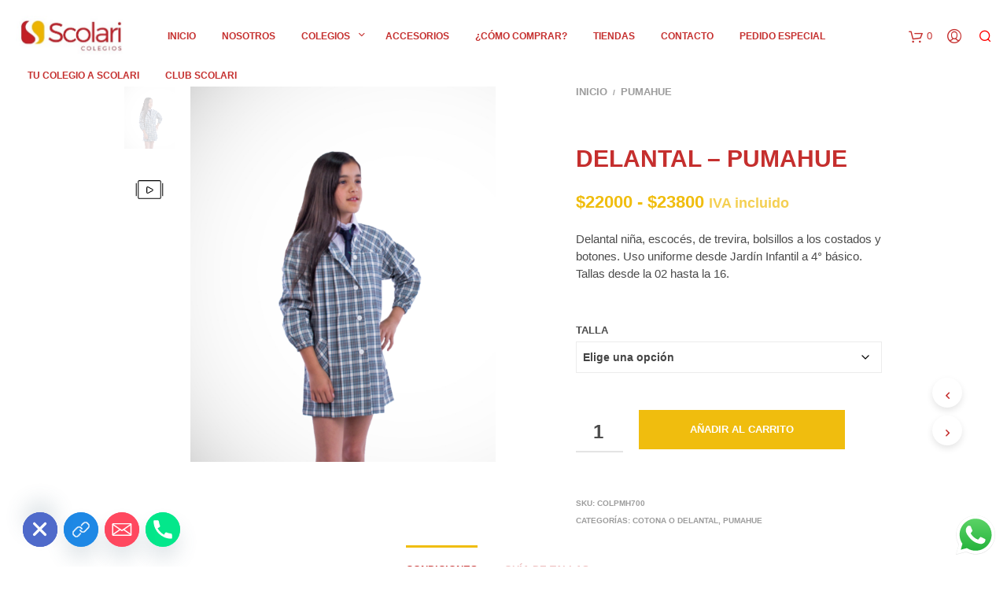

--- FILE ---
content_type: text/html; charset=UTF-8
request_url: https://www.scolari.cl/producto/delantal-pmh/
body_size: 49939
content:

<!DOCTYPE html>

<!--[if IE 9]>
<html class="ie ie9" dir="ltr" lang="es" prefix="og: https://ogp.me/ns#">
<![endif]-->

<html dir="ltr" lang="es" prefix="og: https://ogp.me/ns#">

<head>
    <meta charset="UTF-8">
    <meta name="viewport" content="width=device-width, initial-scale=1.0, maximum-scale=1.0, user-scalable=no" />
    
    <link rel="profile" href="http://gmpg.org/xfn/11">
    <link rel="pingback" href="https://www.scolari.cl/xmlrpc.php">    
  
   
    <!-- ******************************************************************** -->
    <!-- * Custom Header JavaScript Code ************************************ -->
    <!-- ******************************************************************** -->
    
    
	
    <!-- ******************************************************************** -->
    <!-- * WordPress wp_head() ********************************************** -->
    <!-- ******************************************************************** -->
    
    <style id="kirki-css-vars">:root{}</style><title>DELANTAL – PUMAHUE - Scolari</title>
	<style>img:is([sizes="auto" i], [sizes^="auto," i]) { contain-intrinsic-size: 3000px 1500px }</style>
	
		<!-- All in One SEO 4.9.3 - aioseo.com -->
	<meta name="description" content="Delantal niña, escocés, de trevira, bolsillos a los costados y botones. Uso uniforme desde Jardín Infantil a 4° básico. Tallas desde la 02 hasta la 16." />
	<meta name="robots" content="max-image-preview:large" />
	<link rel="canonical" href="https://www.scolari.cl/producto/delantal-pmh/" />
	<meta name="generator" content="All in One SEO (AIOSEO) 4.9.3" />
		<meta property="og:locale" content="es_ES" />
		<meta property="og:site_name" content="Scolari - Excelencia en Uniformes" />
		<meta property="og:type" content="article" />
		<meta property="og:title" content="DELANTAL – PUMAHUE - Scolari" />
		<meta property="og:description" content="Delantal niña, escocés, de trevira, bolsillos a los costados y botones. Uso uniforme desde Jardín Infantil a 4° básico. Tallas desde la 02 hasta la 16." />
		<meta property="og:url" content="https://www.scolari.cl/producto/delantal-pmh/" />
		<meta property="article:published_time" content="2019-12-17T19:58:03+00:00" />
		<meta property="article:modified_time" content="2026-01-06T22:57:44+00:00" />
		<meta name="twitter:card" content="summary_large_image" />
		<meta name="twitter:title" content="DELANTAL – PUMAHUE - Scolari" />
		<meta name="twitter:description" content="Delantal niña, escocés, de trevira, bolsillos a los costados y botones. Uso uniforme desde Jardín Infantil a 4° básico. Tallas desde la 02 hasta la 16." />
		<script type="application/ld+json" class="aioseo-schema">
			{"@context":"https:\/\/schema.org","@graph":[{"@type":"BreadcrumbList","@id":"https:\/\/www.scolari.cl\/producto\/delantal-pmh\/#breadcrumblist","itemListElement":[{"@type":"ListItem","@id":"https:\/\/www.scolari.cl#listItem","position":1,"name":"Home","item":"https:\/\/www.scolari.cl","nextItem":{"@type":"ListItem","@id":"https:\/\/www.scolari.cl\/shop\/#listItem","name":"Tienda"}},{"@type":"ListItem","@id":"https:\/\/www.scolari.cl\/shop\/#listItem","position":2,"name":"Tienda","item":"https:\/\/www.scolari.cl\/shop\/","nextItem":{"@type":"ListItem","@id":"https:\/\/www.scolari.cl\/categoria-producto\/cotona-o-delantal\/#listItem","name":"Cotona o delantal"},"previousItem":{"@type":"ListItem","@id":"https:\/\/www.scolari.cl#listItem","name":"Home"}},{"@type":"ListItem","@id":"https:\/\/www.scolari.cl\/categoria-producto\/cotona-o-delantal\/#listItem","position":3,"name":"Cotona o delantal","item":"https:\/\/www.scolari.cl\/categoria-producto\/cotona-o-delantal\/","nextItem":{"@type":"ListItem","@id":"https:\/\/www.scolari.cl\/producto\/delantal-pmh\/#listItem","name":"DELANTAL &#8211; PUMAHUE"},"previousItem":{"@type":"ListItem","@id":"https:\/\/www.scolari.cl\/shop\/#listItem","name":"Tienda"}},{"@type":"ListItem","@id":"https:\/\/www.scolari.cl\/producto\/delantal-pmh\/#listItem","position":4,"name":"DELANTAL &#8211; PUMAHUE","previousItem":{"@type":"ListItem","@id":"https:\/\/www.scolari.cl\/categoria-producto\/cotona-o-delantal\/#listItem","name":"Cotona o delantal"}}]},{"@type":"ItemPage","@id":"https:\/\/www.scolari.cl\/producto\/delantal-pmh\/#itempage","url":"https:\/\/www.scolari.cl\/producto\/delantal-pmh\/","name":"DELANTAL \u2013 PUMAHUE - Scolari","description":"Delantal ni\u00f1a, escoc\u00e9s, de trevira, bolsillos a los costados y botones. Uso uniforme desde Jard\u00edn Infantil a 4\u00b0 b\u00e1sico. Tallas desde la 02 hasta la 16.","inLanguage":"es-ES","isPartOf":{"@id":"https:\/\/www.scolari.cl\/#website"},"breadcrumb":{"@id":"https:\/\/www.scolari.cl\/producto\/delantal-pmh\/#breadcrumblist"},"image":{"@type":"ImageObject","url":"https:\/\/www.scolari.cl\/wp-content\/uploads\/2019\/12\/DELANTAL-\u2013-PUMAHUE.png","@id":"https:\/\/www.scolari.cl\/producto\/delantal-pmh\/#mainImage","width":2351,"height":2891},"primaryImageOfPage":{"@id":"https:\/\/www.scolari.cl\/producto\/delantal-pmh\/#mainImage"},"datePublished":"2019-12-17T16:58:03-03:00","dateModified":"2026-01-06T19:57:44-03:00"},{"@type":"Organization","@id":"https:\/\/www.scolari.cl\/#organization","name":"Scolari","description":"Excelencia en Uniformes","url":"https:\/\/www.scolari.cl\/"},{"@type":"WebSite","@id":"https:\/\/www.scolari.cl\/#website","url":"https:\/\/www.scolari.cl\/","name":"Scolari","description":"Excelencia en Uniformes","inLanguage":"es-ES","publisher":{"@id":"https:\/\/www.scolari.cl\/#organization"}}]}
		</script>
		<!-- All in One SEO -->

<link rel="alternate" type="application/rss+xml" title="Scolari &raquo; Feed" href="https://www.scolari.cl/feed/" />
<link rel="alternate" type="application/rss+xml" title="Scolari &raquo; Feed de los comentarios" href="https://www.scolari.cl/comments/feed/" />
<script type="text/javascript">
/* <![CDATA[ */
window._wpemojiSettings = {"baseUrl":"https:\/\/s.w.org\/images\/core\/emoji\/15.0.3\/72x72\/","ext":".png","svgUrl":"https:\/\/s.w.org\/images\/core\/emoji\/15.0.3\/svg\/","svgExt":".svg","source":{"concatemoji":"https:\/\/www.scolari.cl\/wp-includes\/js\/wp-emoji-release.min.js?ver=6.7.4"}};
/*! This file is auto-generated */
!function(i,n){var o,s,e;function c(e){try{var t={supportTests:e,timestamp:(new Date).valueOf()};sessionStorage.setItem(o,JSON.stringify(t))}catch(e){}}function p(e,t,n){e.clearRect(0,0,e.canvas.width,e.canvas.height),e.fillText(t,0,0);var t=new Uint32Array(e.getImageData(0,0,e.canvas.width,e.canvas.height).data),r=(e.clearRect(0,0,e.canvas.width,e.canvas.height),e.fillText(n,0,0),new Uint32Array(e.getImageData(0,0,e.canvas.width,e.canvas.height).data));return t.every(function(e,t){return e===r[t]})}function u(e,t,n){switch(t){case"flag":return n(e,"\ud83c\udff3\ufe0f\u200d\u26a7\ufe0f","\ud83c\udff3\ufe0f\u200b\u26a7\ufe0f")?!1:!n(e,"\ud83c\uddfa\ud83c\uddf3","\ud83c\uddfa\u200b\ud83c\uddf3")&&!n(e,"\ud83c\udff4\udb40\udc67\udb40\udc62\udb40\udc65\udb40\udc6e\udb40\udc67\udb40\udc7f","\ud83c\udff4\u200b\udb40\udc67\u200b\udb40\udc62\u200b\udb40\udc65\u200b\udb40\udc6e\u200b\udb40\udc67\u200b\udb40\udc7f");case"emoji":return!n(e,"\ud83d\udc26\u200d\u2b1b","\ud83d\udc26\u200b\u2b1b")}return!1}function f(e,t,n){var r="undefined"!=typeof WorkerGlobalScope&&self instanceof WorkerGlobalScope?new OffscreenCanvas(300,150):i.createElement("canvas"),a=r.getContext("2d",{willReadFrequently:!0}),o=(a.textBaseline="top",a.font="600 32px Arial",{});return e.forEach(function(e){o[e]=t(a,e,n)}),o}function t(e){var t=i.createElement("script");t.src=e,t.defer=!0,i.head.appendChild(t)}"undefined"!=typeof Promise&&(o="wpEmojiSettingsSupports",s=["flag","emoji"],n.supports={everything:!0,everythingExceptFlag:!0},e=new Promise(function(e){i.addEventListener("DOMContentLoaded",e,{once:!0})}),new Promise(function(t){var n=function(){try{var e=JSON.parse(sessionStorage.getItem(o));if("object"==typeof e&&"number"==typeof e.timestamp&&(new Date).valueOf()<e.timestamp+604800&&"object"==typeof e.supportTests)return e.supportTests}catch(e){}return null}();if(!n){if("undefined"!=typeof Worker&&"undefined"!=typeof OffscreenCanvas&&"undefined"!=typeof URL&&URL.createObjectURL&&"undefined"!=typeof Blob)try{var e="postMessage("+f.toString()+"("+[JSON.stringify(s),u.toString(),p.toString()].join(",")+"));",r=new Blob([e],{type:"text/javascript"}),a=new Worker(URL.createObjectURL(r),{name:"wpTestEmojiSupports"});return void(a.onmessage=function(e){c(n=e.data),a.terminate(),t(n)})}catch(e){}c(n=f(s,u,p))}t(n)}).then(function(e){for(var t in e)n.supports[t]=e[t],n.supports.everything=n.supports.everything&&n.supports[t],"flag"!==t&&(n.supports.everythingExceptFlag=n.supports.everythingExceptFlag&&n.supports[t]);n.supports.everythingExceptFlag=n.supports.everythingExceptFlag&&!n.supports.flag,n.DOMReady=!1,n.readyCallback=function(){n.DOMReady=!0}}).then(function(){return e}).then(function(){var e;n.supports.everything||(n.readyCallback(),(e=n.source||{}).concatemoji?t(e.concatemoji):e.wpemoji&&e.twemoji&&(t(e.twemoji),t(e.wpemoji)))}))}((window,document),window._wpemojiSettings);
/* ]]> */
</script>
<link rel='stylesheet' id='mycred-rank-shortcodes-css' href='https://www.scolari.cl/wp-content/plugins/mycred/addons/rank-plus/assets/css/mycred-rank-shortcodes.css?ver=1.0.2' type='text/css' media='all' />
<link rel='stylesheet' id='mycred-woo-frontend-css-css' href='https://www.scolari.cl/wp-content/plugins/mycred/addons/gateway/carts/block-compatibility/build/mycred-woo-block-style.css?ver=1.4' type='text/css' media='all' />
<link rel='stylesheet' id='iss-css' href='https://www.scolari.cl/wp-content/plugins/instant-search-suggest/assets/css/iss.css?ver=1486524109' type='text/css' media='all' />
<style id='cf-frontend-style-inline-css' type='text/css'>
@font-face {
	font-family: 'Sophistica';
	font-style: normal;
	font-weight: 400;
	src: url('https://www.scolari.cl/wp-content/uploads/2025/03/Sophistica1-dBzX.ttf') format('truetype');
}
@font-face {
	font-family: 'Holla';
	font-style: normal;
	font-weight: 400;
	src: url('https://www.scolari.cl/wp-content/uploads/2025/03/Holla.ttf') format('truetype');
}
@font-face {
	font-family: 'GT-TRIAL';
	font-style: normal;
	font-weight: 400;
	src: url('https://www.scolari.cl/wp-content/uploads/2025/03/GT-America-Standard-Regular-Trial.otf') format('OpenType');
}
@font-face {
	font-family: 'GT-TRIAL';
	font-style: normal;
	font-weight: 600;
	src: url('https://www.scolari.cl/wp-content/uploads/2025/03/GT-America-Standard-Bold-Trial.otf') format('OpenType');
}
@font-face {
	font-family: 'GT-TRIAL';
	font-style: normal;
	font-weight: 300;
	src: url('https://www.scolari.cl/wp-content/uploads/2025/03/GT-America-Standard-Light-Trial.otf') format('OpenType');
}
@font-face {
	font-family: 'GT-TRIAL';
	font-style: normal;
	font-weight: 400;
	src: url('https://www.scolari.cl/wp-content/uploads/2025/03/GT-America-Condensed-Regular-Trial.otf') format('OpenType');
}
@font-face {
	font-family: 'Futura';
	font-style: normal;
	font-weight: 400;
	src: url('https://www.scolari.cl/wp-content/uploads/2025/03/FuturaLT.ttf') format('truetype');
}
@font-face {
	font-family: 'Futura';
	font-style: normal;
	font-weight: 700;
	src: url('https://www.scolari.cl/wp-content/uploads/2025/03/FuturaLT-Bold.ttf') format('truetype');
}
@font-face {
	font-family: 'Futura';
	font-style: normal;
	font-weight: 300;
	src: url('https://www.scolari.cl/wp-content/uploads/2025/03/FuturaLT-Light.ttf') format('truetype');
}
@font-face {
	font-family: 'Futura';
	font-style: normal;
	font-weight: 500;
	src: url('https://www.scolari.cl/wp-content/uploads/2025/03/FuturaLT-Book.ttf') format('truetype');
}
@font-face {
	font-family: 'Avenir';
	font-style: normal;
	font-weight: 400;
	src: url('https://www.scolari.cl/wp-content/uploads/2025/03/AvenirLTStd-Book.otf') format('OpenType');
}
@font-face {
	font-family: 'Avenir';
	font-style: normal;
	font-weight: 600;
	src: url('https://www.scolari.cl/wp-content/uploads/2025/03/AvenirLTStd-Black.otf') format('OpenType');
}
@font-face {
	font-family: 'Avenir';
	font-style: normal;
	font-weight: 700;
	src: url('https://www.scolari.cl/wp-content/uploads/2025/03/AvenirLTStd-Heavy.otf') format('OpenType');
}
</style>
<link rel='stylesheet' id='ht_ctc_main_css-css' href='https://www.scolari.cl/wp-content/plugins/click-to-chat-for-whatsapp/new/inc/assets/css/main.css?ver=4.36' type='text/css' media='all' />
<link rel='stylesheet' id='sbi_styles-css' href='https://www.scolari.cl/wp-content/plugins/instagram-feed/css/sbi-styles.min.css?ver=6.10.0' type='text/css' media='all' />
<link rel='stylesheet' id='fluentform-elementor-widget-css' href='https://www.scolari.cl/wp-content/plugins/fluentform/assets/css/fluent-forms-elementor-widget.css?ver=6.1.14' type='text/css' media='all' />
<style id='wp-emoji-styles-inline-css' type='text/css'>

	img.wp-smiley, img.emoji {
		display: inline !important;
		border: none !important;
		box-shadow: none !important;
		height: 1em !important;
		width: 1em !important;
		margin: 0 0.07em !important;
		vertical-align: -0.1em !important;
		background: none !important;
		padding: 0 !important;
	}
</style>
<link rel='stylesheet' id='wp-block-library-css' href='https://www.scolari.cl/wp-includes/css/dist/block-library/style.min.css?ver=6.7.4' type='text/css' media='all' />
<link rel='stylesheet' id='aioseo/css/src/vue/standalone/blocks/table-of-contents/global.scss-css' href='https://www.scolari.cl/wp-content/plugins/all-in-one-seo-pack/dist/Lite/assets/css/table-of-contents/global.e90f6d47.css?ver=4.9.3' type='text/css' media='all' />
<link rel='stylesheet' id='wp-components-css' href='https://www.scolari.cl/wp-includes/css/dist/components/style.min.css?ver=6.7.4' type='text/css' media='all' />
<link rel='stylesheet' id='wp-preferences-css' href='https://www.scolari.cl/wp-includes/css/dist/preferences/style.min.css?ver=6.7.4' type='text/css' media='all' />
<link rel='stylesheet' id='wp-block-editor-css' href='https://www.scolari.cl/wp-includes/css/dist/block-editor/style.min.css?ver=6.7.4' type='text/css' media='all' />
<link rel='stylesheet' id='popup-maker-block-library-style-css' href='https://www.scolari.cl/wp-content/plugins/popup-maker/dist/packages/block-library-style.css?ver=dbea705cfafe089d65f1' type='text/css' media='all' />
<style id='classic-theme-styles-inline-css' type='text/css'>
/*! This file is auto-generated */
.wp-block-button__link{color:#fff;background-color:#32373c;border-radius:9999px;box-shadow:none;text-decoration:none;padding:calc(.667em + 2px) calc(1.333em + 2px);font-size:1.125em}.wp-block-file__button{background:#32373c;color:#fff;text-decoration:none}
</style>
<style id='global-styles-inline-css' type='text/css'>
:root{--wp--preset--aspect-ratio--square: 1;--wp--preset--aspect-ratio--4-3: 4/3;--wp--preset--aspect-ratio--3-4: 3/4;--wp--preset--aspect-ratio--3-2: 3/2;--wp--preset--aspect-ratio--2-3: 2/3;--wp--preset--aspect-ratio--16-9: 16/9;--wp--preset--aspect-ratio--9-16: 9/16;--wp--preset--color--black: #000000;--wp--preset--color--cyan-bluish-gray: #abb8c3;--wp--preset--color--white: #ffffff;--wp--preset--color--pale-pink: #f78da7;--wp--preset--color--vivid-red: #cf2e2e;--wp--preset--color--luminous-vivid-orange: #ff6900;--wp--preset--color--luminous-vivid-amber: #fcb900;--wp--preset--color--light-green-cyan: #7bdcb5;--wp--preset--color--vivid-green-cyan: #00d084;--wp--preset--color--pale-cyan-blue: #8ed1fc;--wp--preset--color--vivid-cyan-blue: #0693e3;--wp--preset--color--vivid-purple: #9b51e0;--wp--preset--gradient--vivid-cyan-blue-to-vivid-purple: linear-gradient(135deg,rgba(6,147,227,1) 0%,rgb(155,81,224) 100%);--wp--preset--gradient--light-green-cyan-to-vivid-green-cyan: linear-gradient(135deg,rgb(122,220,180) 0%,rgb(0,208,130) 100%);--wp--preset--gradient--luminous-vivid-amber-to-luminous-vivid-orange: linear-gradient(135deg,rgba(252,185,0,1) 0%,rgba(255,105,0,1) 100%);--wp--preset--gradient--luminous-vivid-orange-to-vivid-red: linear-gradient(135deg,rgba(255,105,0,1) 0%,rgb(207,46,46) 100%);--wp--preset--gradient--very-light-gray-to-cyan-bluish-gray: linear-gradient(135deg,rgb(238,238,238) 0%,rgb(169,184,195) 100%);--wp--preset--gradient--cool-to-warm-spectrum: linear-gradient(135deg,rgb(74,234,220) 0%,rgb(151,120,209) 20%,rgb(207,42,186) 40%,rgb(238,44,130) 60%,rgb(251,105,98) 80%,rgb(254,248,76) 100%);--wp--preset--gradient--blush-light-purple: linear-gradient(135deg,rgb(255,206,236) 0%,rgb(152,150,240) 100%);--wp--preset--gradient--blush-bordeaux: linear-gradient(135deg,rgb(254,205,165) 0%,rgb(254,45,45) 50%,rgb(107,0,62) 100%);--wp--preset--gradient--luminous-dusk: linear-gradient(135deg,rgb(255,203,112) 0%,rgb(199,81,192) 50%,rgb(65,88,208) 100%);--wp--preset--gradient--pale-ocean: linear-gradient(135deg,rgb(255,245,203) 0%,rgb(182,227,212) 50%,rgb(51,167,181) 100%);--wp--preset--gradient--electric-grass: linear-gradient(135deg,rgb(202,248,128) 0%,rgb(113,206,126) 100%);--wp--preset--gradient--midnight: linear-gradient(135deg,rgb(2,3,129) 0%,rgb(40,116,252) 100%);--wp--preset--font-size--small: 13px;--wp--preset--font-size--medium: 20px;--wp--preset--font-size--large: 36px;--wp--preset--font-size--x-large: 42px;--wp--preset--spacing--20: 0.44rem;--wp--preset--spacing--30: 0.67rem;--wp--preset--spacing--40: 1rem;--wp--preset--spacing--50: 1.5rem;--wp--preset--spacing--60: 2.25rem;--wp--preset--spacing--70: 3.38rem;--wp--preset--spacing--80: 5.06rem;--wp--preset--shadow--natural: 6px 6px 9px rgba(0, 0, 0, 0.2);--wp--preset--shadow--deep: 12px 12px 50px rgba(0, 0, 0, 0.4);--wp--preset--shadow--sharp: 6px 6px 0px rgba(0, 0, 0, 0.2);--wp--preset--shadow--outlined: 6px 6px 0px -3px rgba(255, 255, 255, 1), 6px 6px rgba(0, 0, 0, 1);--wp--preset--shadow--crisp: 6px 6px 0px rgba(0, 0, 0, 1);}:where(.is-layout-flex){gap: 0.5em;}:where(.is-layout-grid){gap: 0.5em;}body .is-layout-flex{display: flex;}.is-layout-flex{flex-wrap: wrap;align-items: center;}.is-layout-flex > :is(*, div){margin: 0;}body .is-layout-grid{display: grid;}.is-layout-grid > :is(*, div){margin: 0;}:where(.wp-block-columns.is-layout-flex){gap: 2em;}:where(.wp-block-columns.is-layout-grid){gap: 2em;}:where(.wp-block-post-template.is-layout-flex){gap: 1.25em;}:where(.wp-block-post-template.is-layout-grid){gap: 1.25em;}.has-black-color{color: var(--wp--preset--color--black) !important;}.has-cyan-bluish-gray-color{color: var(--wp--preset--color--cyan-bluish-gray) !important;}.has-white-color{color: var(--wp--preset--color--white) !important;}.has-pale-pink-color{color: var(--wp--preset--color--pale-pink) !important;}.has-vivid-red-color{color: var(--wp--preset--color--vivid-red) !important;}.has-luminous-vivid-orange-color{color: var(--wp--preset--color--luminous-vivid-orange) !important;}.has-luminous-vivid-amber-color{color: var(--wp--preset--color--luminous-vivid-amber) !important;}.has-light-green-cyan-color{color: var(--wp--preset--color--light-green-cyan) !important;}.has-vivid-green-cyan-color{color: var(--wp--preset--color--vivid-green-cyan) !important;}.has-pale-cyan-blue-color{color: var(--wp--preset--color--pale-cyan-blue) !important;}.has-vivid-cyan-blue-color{color: var(--wp--preset--color--vivid-cyan-blue) !important;}.has-vivid-purple-color{color: var(--wp--preset--color--vivid-purple) !important;}.has-black-background-color{background-color: var(--wp--preset--color--black) !important;}.has-cyan-bluish-gray-background-color{background-color: var(--wp--preset--color--cyan-bluish-gray) !important;}.has-white-background-color{background-color: var(--wp--preset--color--white) !important;}.has-pale-pink-background-color{background-color: var(--wp--preset--color--pale-pink) !important;}.has-vivid-red-background-color{background-color: var(--wp--preset--color--vivid-red) !important;}.has-luminous-vivid-orange-background-color{background-color: var(--wp--preset--color--luminous-vivid-orange) !important;}.has-luminous-vivid-amber-background-color{background-color: var(--wp--preset--color--luminous-vivid-amber) !important;}.has-light-green-cyan-background-color{background-color: var(--wp--preset--color--light-green-cyan) !important;}.has-vivid-green-cyan-background-color{background-color: var(--wp--preset--color--vivid-green-cyan) !important;}.has-pale-cyan-blue-background-color{background-color: var(--wp--preset--color--pale-cyan-blue) !important;}.has-vivid-cyan-blue-background-color{background-color: var(--wp--preset--color--vivid-cyan-blue) !important;}.has-vivid-purple-background-color{background-color: var(--wp--preset--color--vivid-purple) !important;}.has-black-border-color{border-color: var(--wp--preset--color--black) !important;}.has-cyan-bluish-gray-border-color{border-color: var(--wp--preset--color--cyan-bluish-gray) !important;}.has-white-border-color{border-color: var(--wp--preset--color--white) !important;}.has-pale-pink-border-color{border-color: var(--wp--preset--color--pale-pink) !important;}.has-vivid-red-border-color{border-color: var(--wp--preset--color--vivid-red) !important;}.has-luminous-vivid-orange-border-color{border-color: var(--wp--preset--color--luminous-vivid-orange) !important;}.has-luminous-vivid-amber-border-color{border-color: var(--wp--preset--color--luminous-vivid-amber) !important;}.has-light-green-cyan-border-color{border-color: var(--wp--preset--color--light-green-cyan) !important;}.has-vivid-green-cyan-border-color{border-color: var(--wp--preset--color--vivid-green-cyan) !important;}.has-pale-cyan-blue-border-color{border-color: var(--wp--preset--color--pale-cyan-blue) !important;}.has-vivid-cyan-blue-border-color{border-color: var(--wp--preset--color--vivid-cyan-blue) !important;}.has-vivid-purple-border-color{border-color: var(--wp--preset--color--vivid-purple) !important;}.has-vivid-cyan-blue-to-vivid-purple-gradient-background{background: var(--wp--preset--gradient--vivid-cyan-blue-to-vivid-purple) !important;}.has-light-green-cyan-to-vivid-green-cyan-gradient-background{background: var(--wp--preset--gradient--light-green-cyan-to-vivid-green-cyan) !important;}.has-luminous-vivid-amber-to-luminous-vivid-orange-gradient-background{background: var(--wp--preset--gradient--luminous-vivid-amber-to-luminous-vivid-orange) !important;}.has-luminous-vivid-orange-to-vivid-red-gradient-background{background: var(--wp--preset--gradient--luminous-vivid-orange-to-vivid-red) !important;}.has-very-light-gray-to-cyan-bluish-gray-gradient-background{background: var(--wp--preset--gradient--very-light-gray-to-cyan-bluish-gray) !important;}.has-cool-to-warm-spectrum-gradient-background{background: var(--wp--preset--gradient--cool-to-warm-spectrum) !important;}.has-blush-light-purple-gradient-background{background: var(--wp--preset--gradient--blush-light-purple) !important;}.has-blush-bordeaux-gradient-background{background: var(--wp--preset--gradient--blush-bordeaux) !important;}.has-luminous-dusk-gradient-background{background: var(--wp--preset--gradient--luminous-dusk) !important;}.has-pale-ocean-gradient-background{background: var(--wp--preset--gradient--pale-ocean) !important;}.has-electric-grass-gradient-background{background: var(--wp--preset--gradient--electric-grass) !important;}.has-midnight-gradient-background{background: var(--wp--preset--gradient--midnight) !important;}.has-small-font-size{font-size: var(--wp--preset--font-size--small) !important;}.has-medium-font-size{font-size: var(--wp--preset--font-size--medium) !important;}.has-large-font-size{font-size: var(--wp--preset--font-size--large) !important;}.has-x-large-font-size{font-size: var(--wp--preset--font-size--x-large) !important;}
:where(.wp-block-post-template.is-layout-flex){gap: 1.25em;}:where(.wp-block-post-template.is-layout-grid){gap: 1.25em;}
:where(.wp-block-columns.is-layout-flex){gap: 2em;}:where(.wp-block-columns.is-layout-grid){gap: 2em;}
:root :where(.wp-block-pullquote){font-size: 1.5em;line-height: 1.6;}
</style>
<link rel='stylesheet' id='cfc_style-css' href='https://www.scolari.cl/wp-content/plugins/cf7-customizer/assets/css/style.min.css?ver=1.0' type='text/css' media='all' />
<link rel='stylesheet' id='club-scolari-css' href='https://www.scolari.cl/wp-content/plugins/club-scolari-v-completa/public/css/club-scolari-public.css?ver=1.0' type='text/css' media='all' />
<link rel='stylesheet' id='contact-form-7-css' href='https://www.scolari.cl/wp-content/plugins/contact-form-7/includes/css/styles.css?ver=6.1.4' type='text/css' media='all' />
<link rel='stylesheet' id='product_category_dropdowns-css' href='https://www.scolari.cl/wp-content/plugins/product-category-dropdowns/view/frontend/web/main.css?ver=6.7.4' type='text/css' media='all' />
<link rel='stylesheet' id='theme-my-login-css' href='https://www.scolari.cl/wp-content/plugins/theme-my-login/assets/styles/theme-my-login.min.css?ver=7.1.14' type='text/css' media='all' />
<link rel='stylesheet' id='woocommerce-layout-css' href='https://www.scolari.cl/wp-content/plugins/woocommerce/assets/css/woocommerce-layout.css?ver=10.3.7' type='text/css' media='all' />
<style id='woocommerce-layout-inline-css' type='text/css'>

	.infinite-scroll .woocommerce-pagination {
		display: none;
	}
</style>
<link rel='stylesheet' id='woocommerce-smallscreen-css' href='https://www.scolari.cl/wp-content/plugins/woocommerce/assets/css/woocommerce-smallscreen.css?ver=10.3.7' type='text/css' media='only screen and (max-width: 768px)' />
<link rel='stylesheet' id='woocommerce-general-css' href='https://www.scolari.cl/wp-content/plugins/woocommerce/assets/css/woocommerce.css?ver=10.3.7' type='text/css' media='all' />
<style id='woocommerce-inline-inline-css' type='text/css'>
.woocommerce form .form-row .required { visibility: visible; }
</style>
<link rel='stylesheet' id='wcz-frontend-css' href='https://www.scolari.cl/wp-content/plugins/woocustomizer/assets/css/frontend.css?ver=2.6.3' type='text/css' media='all' />
<link rel='stylesheet' id='waitlist-fixed-style-css' href='https://www.scolari.cl/wp-content/plugins/Lista%20de%20Espera/assets/css/waitlist-fixed.css?ver=1768997361' type='text/css' media='all' />
<link rel='stylesheet' id='pscw-frontend-css' href='https://www.scolari.cl/wp-content/plugins/product-size-chart-for-woo/assets/css/frontend.css?ver=2.1.2' type='text/css' media='all' />
<style id='pscw-frontend-inline-css' type='text/css'>
#woo_sc_show_popup{top:50%;right:0%}
			    .woo_sc_data_content{clear:both; margin:15px auto;}
				
				.woo_sc_call_popup{background-color:#2185d0;color:#ffffff
				}.woo_sc_size_icon svg {vertical-align: unset;fill: #ffffff}
</style>
<link rel='stylesheet' id='product-size-charts-css' href='https://www.scolari.cl/wp-content/plugins/woo-advanced-product-size-chart/public/css/size-chart-for-woocommerce-public.css?ver=2.4.7' type='text/css' media='all' />
<style id='product-size-charts-inline-css' type='text/css'>
table#size-chart tr th {background: #000;color: #fff;}#size-chart tr:nth-child(2n+1) {background: #ebe9eb;}.button-wrapper #chart-button, .button-wrapper .md-size-chart-btn {color: #007acc}
</style>
<link rel='stylesheet' id='yith_wcbm_badge_style-css' href='https://www.scolari.cl/wp-content/plugins/yith-woocommerce-badges-management/assets/css/frontend.css?ver=3.21.0' type='text/css' media='all' />
<style id='yith_wcbm_badge_style-inline-css' type='text/css'>
.yith-wcbm-badge.yith-wcbm-badge-text.yith-wcbm-badge-100118443 {
				top: 0; left: 0; 
				
				-ms-transform: ; 
				-webkit-transform: ; 
				transform: ;
				padding: 0px 0px 0px 0px;
				background-color:#ae2a31; border-radius: 0px 0px 50px 0px; width:155px; height:50px;
			}.yith-wcbm-badge.yith-wcbm-badge-text.yith-wcbm-badge-100117929 {
				top: 0; left: 0; 
				
				-ms-transform: ; 
				-webkit-transform: ; 
				transform: ;
				padding: 0px 0px 0px 0px;
				background-color:#ae2a31; border-radius: 0px 0px 50px 0px; width:155px; height:50px;
			}.yith-wcbm-badge.yith-wcbm-badge-text.yith-wcbm-badge-100110395 {
				top: 0; left: 0; 
				
				-ms-transform: ; 
				-webkit-transform: ; 
				transform: ;
				padding: 0px 0px 0px 0px;
				background-color:#fab728; border-radius: 0px 0px 31px 0px; width:100px; height:46px;
			}.yith-wcbm-badge.yith-wcbm-badge-text.yith-wcbm-badge-100117722 {
				top: 0; left: 0; 
				
				-ms-transform: ; 
				-webkit-transform: ; 
				transform: ;
				padding: 0px 0px 0px 0px;
				background-color:#ae2a31; border-radius: 0px 0px 50px 0px; width:155px; height:50px;
			}.yith-wcbm-badge.yith-wcbm-badge-text.yith-wcbm-badge-100110393 {
				top: 0; left: 50%; 
				
				-ms-transform: translateX(-50%); 
				-webkit-transform: translateX(-50%); 
				transform: translateX(-50%);
				padding: 0px 0px 0px 0px;
				background-color:#9ab4e4; border-radius: 37px 37px 37px 37px; width:150px; height:50px;
			}
</style>
<link rel='stylesheet' id='yith-gfont-open-sans-css' href='https://www.scolari.cl/wp-content/plugins/yith-woocommerce-badges-management/assets/fonts/open-sans/style.css?ver=3.21.0' type='text/css' media='all' />
<link rel='stylesheet' id='ywbc-style-css' href='https://www.scolari.cl/wp-content/plugins/yith-woocommerce-barcodes-premium/assets/css/ywbc-style.css?ver=2.4.0' type='text/css' media='all' />
<link rel='stylesheet' id='brands-styles-css' href='https://www.scolari.cl/wp-content/plugins/woocommerce/assets/css/brands.css?ver=10.3.7' type='text/css' media='all' />
<link rel='stylesheet' id='dgwt-wcas-style-css' href='https://www.scolari.cl/wp-content/plugins/ajax-search-for-woocommerce/assets/css/style.min.css?ver=1.32.2' type='text/css' media='all' />
<link rel='stylesheet' id='wcpa-frontend-css' href='https://www.scolari.cl/wp-content/plugins/woo-custom-product-addons-pro/assets/css/style_1.css?ver=5.0.15' type='text/css' media='all' />
<link rel='stylesheet' id='tf-compiled-options-cfc-css' href='https://www.scolari.cl/wp-content/uploads/titan-framework-cfc-css.css?ver=6.7.4' type='text/css' media='all' />
<link rel='stylesheet' id='mycred-front-css' href='https://www.scolari.cl/wp-content/plugins/mycred/assets/css/mycred-front.css?ver=2.9.7.4' type='text/css' media='all' />
<link rel='stylesheet' id='mycred-social-share-icons-css' href='https://www.scolari.cl/wp-content/plugins/mycred/assets/css/mycred-social-icons.css?ver=2.9.7.4' type='text/css' media='all' />
<link rel='stylesheet' id='mycred-social-share-style-css' href='https://www.scolari.cl/wp-content/plugins/mycred/assets/css/mycred-social-share.css?ver=2.9.7.4' type='text/css' media='all' />
<link rel='stylesheet' id='chaty-front-css-css' href='https://www.scolari.cl/wp-content/plugins/chaty/css/chaty-front.min.css?ver=3.5.11750864885' type='text/css' media='all' />
<link rel='stylesheet' id='js_composer_front-css' href='https://www.scolari.cl/wp-content/plugins/js_composer/assets/css/js_composer.min.css?ver=5.5.5' type='text/css' media='all' />
<link rel='stylesheet' id='popup-maker-site-css' href='https://www.scolari.cl/wp-content/plugins/popup-maker/dist/assets/site.css?ver=1.21.5' type='text/css' media='all' />
<style id='popup-maker-site-inline-css' type='text/css'>
/* Popup Google Fonts */
@import url('//fonts.googleapis.com/css?family=Montserrat:100');

/* Popup Theme 100086036: Floating Bar - Soft Blue */
.pum-theme-100086036, .pum-theme-floating-bar { background-color: rgba( 255, 255, 255, 0.00 ) } 
.pum-theme-100086036 .pum-container, .pum-theme-floating-bar .pum-container { padding: 8px; border-radius: 0px; border: 1px none #000000; box-shadow: 1px 1px 3px 0px rgba( 2, 2, 2, 0.23 ); background-color: rgba( 238, 246, 252, 1.00 ) } 
.pum-theme-100086036 .pum-title, .pum-theme-floating-bar .pum-title { color: #505050; text-align: left; text-shadow: 0px 0px 0px rgba( 2, 2, 2, 0.23 ); font-family: inherit; font-weight: 400; font-size: 32px; line-height: 36px } 
.pum-theme-100086036 .pum-content, .pum-theme-floating-bar .pum-content { color: #505050; font-family: inherit; font-weight: 400 } 
.pum-theme-100086036 .pum-content + .pum-close, .pum-theme-floating-bar .pum-content + .pum-close { position: absolute; height: 18px; width: 18px; left: auto; right: 5px; bottom: auto; top: 50%; padding: 0px; color: #505050; font-family: Sans-Serif; font-weight: 700; font-size: 15px; line-height: 18px; border: 1px solid #505050; border-radius: 15px; box-shadow: 0px 0px 0px 0px rgba( 2, 2, 2, 0.00 ); text-shadow: 0px 0px 0px rgba( 0, 0, 0, 0.00 ); background-color: rgba( 255, 255, 255, 0.00 ); transform: translate(0, -50%) } 

/* Popup Theme 100086037: Content Only - For use with page builders or block editor */
.pum-theme-100086037, .pum-theme-content-only { background-color: rgba( 0, 0, 0, 0.70 ) } 
.pum-theme-100086037 .pum-container, .pum-theme-content-only .pum-container { padding: 0px; border-radius: 0px; border: 1px none #000000; box-shadow: 0px 0px 0px 0px rgba( 2, 2, 2, 0.00 ) } 
.pum-theme-100086037 .pum-title, .pum-theme-content-only .pum-title { color: #000000; text-align: left; text-shadow: 0px 0px 0px rgba( 2, 2, 2, 0.23 ); font-family: inherit; font-weight: 400; font-size: 32px; line-height: 36px } 
.pum-theme-100086037 .pum-content, .pum-theme-content-only .pum-content { color: #8c8c8c; font-family: inherit; font-weight: 400 } 
.pum-theme-100086037 .pum-content + .pum-close, .pum-theme-content-only .pum-content + .pum-close { position: absolute; height: 18px; width: 18px; left: auto; right: 7px; bottom: auto; top: 7px; padding: 0px; color: #000000; font-family: inherit; font-weight: 700; font-size: 20px; line-height: 20px; border: 1px none #ffffff; border-radius: 15px; box-shadow: 0px 0px 0px 0px rgba( 2, 2, 2, 0.00 ); text-shadow: 0px 0px 0px rgba( 0, 0, 0, 0.00 ); background-color: rgba( 255, 255, 255, 0.00 ) } 

/* Popup Theme 100080325: Tema por defecto */
.pum-theme-100080325, .pum-theme-tema-por-defecto { background-color: rgba( 255, 255, 255, 1.00 ) } 
.pum-theme-100080325 .pum-container, .pum-theme-tema-por-defecto .pum-container { padding: 18px; border-radius: px; border: 1px none #000000; box-shadow: 1px 1px 3px px rgba( 2, 2, 2, 0.23 ); background-color: rgba( 249, 249, 249, 1.00 ) } 
.pum-theme-100080325 .pum-title, .pum-theme-tema-por-defecto .pum-title { color: #000000; text-align: left; text-shadow: px px px rgba( 2, 2, 2, 0.23 ); font-family: inherit; font-weight: 400; font-size: 32px; font-style: normal; line-height: 36px } 
.pum-theme-100080325 .pum-content, .pum-theme-tema-por-defecto .pum-content { color: #8c8c8c; font-family: inherit; font-weight: 400; font-style: inherit } 
.pum-theme-100080325 .pum-content + .pum-close, .pum-theme-tema-por-defecto .pum-content + .pum-close { position: absolute; height: auto; width: auto; left: auto; right: px; bottom: auto; top: px; padding: 8px; color: #ffffff; font-family: inherit; font-weight: 400; font-size: 12px; font-style: inherit; line-height: 36px; border: 1px none #ffffff; border-radius: px; box-shadow: 1px 1px 3px px rgba( 2, 2, 2, 0.23 ); text-shadow: px px px rgba( 0, 0, 0, 0.23 ); background-color: rgba( 0, 183, 205, 1.00 ) } 

/* Popup Theme 100080326: Light Box */
.pum-theme-100080326, .pum-theme-lightbox { background-color: rgba( 0, 0, 0, 0.60 ) } 
.pum-theme-100080326 .pum-container, .pum-theme-lightbox .pum-container { padding: 18px; border-radius: 3px; border: 8px solid #000000; box-shadow: 0px 0px 30px 0px rgba( 2, 2, 2, 1.00 ); background-color: rgba( 255, 255, 255, 1.00 ) } 
.pum-theme-100080326 .pum-title, .pum-theme-lightbox .pum-title { color: #000000; text-align: left; text-shadow: 0px 0px 0px rgba( 2, 2, 2, 0.23 ); font-family: inherit; font-weight: 100; font-size: 32px; line-height: 36px } 
.pum-theme-100080326 .pum-content, .pum-theme-lightbox .pum-content { color: #000000; font-family: inherit; font-weight: 100 } 
.pum-theme-100080326 .pum-content + .pum-close, .pum-theme-lightbox .pum-content + .pum-close { position: absolute; height: 26px; width: 26px; left: auto; right: -13px; bottom: auto; top: -13px; padding: 0px; color: #ffffff; font-family: Arial; font-weight: 100; font-size: 24px; line-height: 24px; border: 2px solid #ffffff; border-radius: 26px; box-shadow: 0px 0px 15px 1px rgba( 2, 2, 2, 0.75 ); text-shadow: 0px 0px 0px rgba( 0, 0, 0, 0.23 ); background-color: rgba( 0, 0, 0, 1.00 ) } 

/* Popup Theme 100080327: Azul corporativo */
.pum-theme-100080327, .pum-theme-enterprise-blue { background-color: rgba( 0, 0, 0, 0.70 ) } 
.pum-theme-100080327 .pum-container, .pum-theme-enterprise-blue .pum-container { padding: 28px; border-radius: 5px; border: 1px none #000000; box-shadow: 0px 10px 25px 4px rgba( 2, 2, 2, 0.50 ); background-color: rgba( 255, 255, 255, 1.00 ) } 
.pum-theme-100080327 .pum-title, .pum-theme-enterprise-blue .pum-title { color: #315b7c; text-align: left; text-shadow: 0px 0px 0px rgba( 2, 2, 2, 0.23 ); font-family: inherit; font-weight: 100; font-size: 34px; line-height: 36px } 
.pum-theme-100080327 .pum-content, .pum-theme-enterprise-blue .pum-content { color: #2d2d2d; font-family: inherit; font-weight: 100 } 
.pum-theme-100080327 .pum-content + .pum-close, .pum-theme-enterprise-blue .pum-content + .pum-close { position: absolute; height: 28px; width: 28px; left: auto; right: 8px; bottom: auto; top: 8px; padding: 4px; color: #ffffff; font-family: Times New Roman; font-weight: 100; font-size: 20px; line-height: 20px; border: 1px none #ffffff; border-radius: 42px; box-shadow: 0px 0px 0px 0px rgba( 2, 2, 2, 0.23 ); text-shadow: 0px 0px 0px rgba( 0, 0, 0, 0.23 ); background-color: rgba( 49, 91, 124, 1.00 ) } 

/* Popup Theme 100080328: Hello Box */
.pum-theme-100080328, .pum-theme-hello-box { background-color: rgba( 0, 0, 0, 0.75 ) } 
.pum-theme-100080328 .pum-container, .pum-theme-hello-box .pum-container { padding: 30px; border-radius: 80px; border: 14px solid #81d742; box-shadow: 0px 0px 0px 0px rgba( 2, 2, 2, 0.00 ); background-color: rgba( 255, 255, 255, 1.00 ) } 
.pum-theme-100080328 .pum-title, .pum-theme-hello-box .pum-title { color: #2d2d2d; text-align: left; text-shadow: 0px 0px 0px rgba( 2, 2, 2, 0.23 ); font-family: Montserrat; font-weight: 100; font-size: 32px; line-height: 36px } 
.pum-theme-100080328 .pum-content, .pum-theme-hello-box .pum-content { color: #2d2d2d; font-family: inherit; font-weight: 100 } 
.pum-theme-100080328 .pum-content + .pum-close, .pum-theme-hello-box .pum-content + .pum-close { position: absolute; height: auto; width: auto; left: auto; right: -30px; bottom: auto; top: -30px; padding: 0px; color: #2d2d2d; font-family: Times New Roman; font-weight: 100; font-size: 32px; line-height: 28px; border: 1px none #ffffff; border-radius: 28px; box-shadow: 0px 0px 0px 0px rgba( 2, 2, 2, 0.23 ); text-shadow: 0px 0px 0px rgba( 0, 0, 0, 0.23 ); background-color: rgba( 255, 255, 255, 1.00 ) } 

/* Popup Theme 100080329: Moderno */
.pum-theme-100080329, .pum-theme-cutting-edge { background-color: rgba( 0, 0, 0, 0.50 ) } 
.pum-theme-100080329 .pum-container, .pum-theme-cutting-edge .pum-container { padding: 18px; border-radius: 0px; border: 1px none #000000; box-shadow: 0px 10px 25px 0px rgba( 2, 2, 2, 0.50 ); background-color: rgba( 30, 115, 190, 1.00 ) } 
.pum-theme-100080329 .pum-title, .pum-theme-cutting-edge .pum-title { color: #ffffff; text-align: left; text-shadow: 0px 0px 0px rgba( 2, 2, 2, 0.23 ); font-family: Sans-Serif; font-weight: 100; font-size: 26px; line-height: 28px } 
.pum-theme-100080329 .pum-content, .pum-theme-cutting-edge .pum-content { color: #ffffff; font-family: inherit; font-weight: 100 } 
.pum-theme-100080329 .pum-content + .pum-close, .pum-theme-cutting-edge .pum-content + .pum-close { position: absolute; height: 24px; width: 24px; left: auto; right: 0px; bottom: auto; top: 0px; padding: 0px; color: #1e73be; font-family: Times New Roman; font-weight: 100; font-size: 32px; line-height: 24px; border: 1px none #ffffff; border-radius: 0px; box-shadow: -1px 1px 1px 0px rgba( 2, 2, 2, 0.10 ); text-shadow: -1px 1px 1px rgba( 0, 0, 0, 0.10 ); background-color: rgba( 238, 238, 34, 1.00 ) } 

/* Popup Theme 100080330: Borde enmarcado */
.pum-theme-100080330, .pum-theme-framed-border { background-color: rgba( 255, 255, 255, 0.50 ) } 
.pum-theme-100080330 .pum-container, .pum-theme-framed-border .pum-container { padding: 18px; border-radius: 0px; border: 20px outset #dd3333; box-shadow: 1px 1px 3px 0px rgba( 2, 2, 2, 0.97 ) inset; background-color: rgba( 255, 251, 239, 1.00 ) } 
.pum-theme-100080330 .pum-title, .pum-theme-framed-border .pum-title { color: #000000; text-align: left; text-shadow: 0px 0px 0px rgba( 2, 2, 2, 0.23 ); font-family: inherit; font-weight: 100; font-size: 32px; line-height: 36px } 
.pum-theme-100080330 .pum-content, .pum-theme-framed-border .pum-content { color: #2d2d2d; font-family: inherit; font-weight: 100 } 
.pum-theme-100080330 .pum-content + .pum-close, .pum-theme-framed-border .pum-content + .pum-close { position: absolute; height: 20px; width: 20px; left: auto; right: -20px; bottom: auto; top: -20px; padding: 0px; color: #ffffff; font-family: Tahoma; font-weight: 700; font-size: 16px; line-height: 18px; border: 1px none #ffffff; border-radius: 0px; box-shadow: 0px 0px 0px 0px rgba( 2, 2, 2, 0.23 ); text-shadow: 0px 0px 0px rgba( 0, 0, 0, 0.23 ); background-color: rgba( 0, 0, 0, 0.55 ) } 

#pum-100113759 {z-index: 1999999999}
#pum-100083386 {z-index: 1999999999}
#pum-100083202 {z-index: 1999999999}
#pum-100083158 {z-index: 1999999999}
#pum-100080333 {z-index: 1999999999}

</style>
<style id='wc-product-table-head-inline-css' type='text/css'>
table.wc-product-table { visibility: hidden; }
</style>
<link rel='stylesheet' id='shopkeeper-page-in-out-css' href='https://www.scolari.cl/wp-content/themes/shopkeeper/css/page-in-out.css?ver=2.6.10' type='text/css' media='all' />
<link rel='stylesheet' id='shopkeeper-styles-css' href='https://www.scolari.cl/wp-content/themes/shopkeeper/css/styles.css?ver=2.6.10' type='text/css' media='all' />
<link rel='stylesheet' id='shopkeeper-icon-font-css' href='https://www.scolari.cl/wp-content/themes/shopkeeper/inc/fonts/shopkeeper-icon-font/style.css?ver=2.6.10' type='text/css' media='all' />
<link rel='stylesheet' id='shopkeeper-font-linea-arrows-css' href='https://www.scolari.cl/wp-content/themes/shopkeeper/inc/fonts/linea-fonts/arrows/styles.css?ver=2.6.10' type='text/css' media='all' />
<link rel='stylesheet' id='shopkeeper-font-linea-basic-css' href='https://www.scolari.cl/wp-content/themes/shopkeeper/inc/fonts/linea-fonts/basic/styles.css?ver=2.6.10' type='text/css' media='all' />
<link rel='stylesheet' id='shopkeeper-font-linea-basic_elaboration-css' href='https://www.scolari.cl/wp-content/themes/shopkeeper/inc/fonts/linea-fonts/basic_elaboration/styles.css?ver=2.6.10' type='text/css' media='all' />
<link rel='stylesheet' id='shopkeeper-font-linea-ecommerce-css' href='https://www.scolari.cl/wp-content/themes/shopkeeper/inc/fonts/linea-fonts/ecommerce/styles.css?ver=2.6.10' type='text/css' media='all' />
<link rel='stylesheet' id='shopkeeper-font-linea-music-css' href='https://www.scolari.cl/wp-content/themes/shopkeeper/inc/fonts/linea-fonts/music/styles.css?ver=2.6.10' type='text/css' media='all' />
<link rel='stylesheet' id='shopkeeper-font-linea-software-css' href='https://www.scolari.cl/wp-content/themes/shopkeeper/inc/fonts/linea-fonts/software/styles.css?ver=2.6.10' type='text/css' media='all' />
<link rel='stylesheet' id='shopkeeper-font-linea-weather-css' href='https://www.scolari.cl/wp-content/themes/shopkeeper/inc/fonts/linea-fonts/weather/styles.css?ver=2.6.10' type='text/css' media='all' />
<link rel='stylesheet' id='shopkeeper-fresco-css' href='https://www.scolari.cl/wp-content/themes/shopkeeper/css/fresco/fresco.css?ver=1.3.0' type='text/css' media='all' />
<link rel='stylesheet' id='shopkeeper-header-default-css' href='https://www.scolari.cl/wp-content/themes/shopkeeper/css/header-default.css?ver=2.6.10' type='text/css' media='all' />
<link rel='stylesheet' id='shopkeeper-default-style-css' href='https://www.scolari.cl/wp-content/themes/shopkeeper/style.css?ver=6.7.4' type='text/css' media='all' />
<style id='rpesp-setting-handle-inline-css' type='text/css'>
.rp_estimated_date{background-color:#eded6d;color:#000000;font-size:15px;margin: 10px 0;padding:5px 10px;}.rp_estimated_date.variation_date,.rp_estimated_date_carrier_date.variation_date{padding:0px;}.rp_estimated_date.variation_date .date_for_variation,.rp_estimated_date_carrier_date.variation_date .date_for_variation{padding:5px 10px;}.rp_combine_estimated_date{background-color:#eded68;color:#000000;font-size:15px;margin: 5px 0;padding:5px 10px;}.rp_estimated_date.rp_outofstock,.rp_estimated_date .rp_outofstock{background-color:;color:;}.rp_estimated_date_carrier_date {background-color:;color:;font-size:15px;padding:5px 10px;}.rp_estimated_date.rp_back_order,.rp_estimated_date .rp_back_order{background-color:#eded61;color:#3d3d3d;}.date_for_variation,.variation_date{display:none;text-align: left;align-items: center;}.rp_estimated_date,.rp_combine_estimated_date,.rp_estimated_date_carrier_date{display: flex;text-align: left;align-items: center;}.rp_estimated_date .rp_icon,.rp_combine_estimated_date .rp_icon{margin-right: 5px;}.rp_estimated_date .rp_icon img,.rp_combine_estimated_date .rp_icon img{max-width:50px;}.rp_estimated_date_carrier_date .rp_icon,.rp_combine_estimated_date .rp_icon{margin-right: 5px;}.rp_estimated_date_carrier_date .rp_icon img,.rp_combine_estimated_date .rp_icon img{max-width:50px;}.date_for_variation.date_variation_novariation {display:flex;}
</style>
<script type="text/template" id="tmpl-variation-template">
	<div class="woocommerce-variation-description">{{{ data.variation.variation_description }}}</div>
	<div class="woocommerce-variation-price">{{{ data.variation.price_html }}}</div>
	<div class="woocommerce-variation-availability">{{{ data.variation.availability_html }}}</div>
</script>
<script type="text/template" id="tmpl-unavailable-variation-template">
	<p role="alert">Lo siento, este producto no está disponible. Por favor, elige otra combinación.</p>
</script>
<script type="text/javascript" src="https://www.scolari.cl/wp-includes/js/jquery/jquery.min.js?ver=3.7.1" id="jquery-core-js"></script>
<script type="text/javascript" src="https://www.scolari.cl/wp-includes/js/jquery/jquery-migrate.min.js?ver=3.4.1" id="jquery-migrate-js"></script>
<script type="text/javascript" src="https://www.scolari.cl/wp-content/themes/shopkeeper/js/components/nprogress.js?ver=2.6.10" id="shopkeeper-nprogress-js"></script>
<script type="text/javascript" src="https://www.scolari.cl/wp-content/themes/shopkeeper/js/components/page-in-out.js?ver=2.6.10" id="shopkeeper-page-in-out-js"></script>
<script type="text/javascript" src="https://www.scolari.cl/wp-content/plugins/cf7-customizer/assets/js/custom.min.js?ver=6.7.4" id="cfc_customJs-js"></script>
<script type="text/javascript" src="https://www.scolari.cl/wp-includes/js/jquery/ui/core.min.js?ver=1.13.3" id="jquery-ui-core-js"></script>
<script type="text/javascript" src="https://www.scolari.cl/wp-content/plugins/product-category-dropdowns/view/frontend/web/main.js?ver=6.7.4" id="product_category_dropdowns-js"></script>
<script type="text/javascript" src="https://www.scolari.cl/wp-content/plugins/woocommerce/assets/js/jquery-blockui/jquery.blockUI.min.js?ver=2.7.0-wc.10.3.7" id="wc-jquery-blockui-js" data-wp-strategy="defer"></script>
<script type="text/javascript" id="wc-add-to-cart-js-extra">
/* <![CDATA[ */
var wc_add_to_cart_params = {"ajax_url":"\/wp-admin\/admin-ajax.php","wc_ajax_url":"\/?wc-ajax=%%endpoint%%","i18n_view_cart":"Ver carrito","cart_url":"https:\/\/www.scolari.cl\/cart-2\/","is_cart":"","cart_redirect_after_add":"no"};
/* ]]> */
</script>
<script type="text/javascript" src="https://www.scolari.cl/wp-content/plugins/woocommerce/assets/js/frontend/add-to-cart.min.js?ver=10.3.7" id="wc-add-to-cart-js" data-wp-strategy="defer"></script>
<script type="text/javascript" src="https://www.scolari.cl/wp-content/plugins/woocommerce/assets/js/zoom/jquery.zoom.min.js?ver=1.7.21-wc.10.3.7" id="wc-zoom-js" defer="defer" data-wp-strategy="defer"></script>
<script type="text/javascript" src="https://www.scolari.cl/wp-content/plugins/woocommerce/assets/js/flexslider/jquery.flexslider.min.js?ver=2.7.2-wc.10.3.7" id="wc-flexslider-js" defer="defer" data-wp-strategy="defer"></script>
<script type="text/javascript" id="wc-single-product-js-extra">
/* <![CDATA[ */
var wc_single_product_params = {"i18n_required_rating_text":"Por favor elige una puntuaci\u00f3n","i18n_rating_options":["1 de 5 estrellas","2 de 5 estrellas","3 de 5 estrellas","4 de 5 estrellas","5 de 5 estrellas"],"i18n_product_gallery_trigger_text":"Ver galer\u00eda de im\u00e1genes a pantalla completa","review_rating_required":"yes","flexslider":{"rtl":false,"animation":"slide","smoothHeight":true,"directionNav":false,"controlNav":"thumbnails","slideshow":false,"animationSpeed":500,"animationLoop":false,"allowOneSlide":false},"zoom_enabled":"1","zoom_options":[],"photoswipe_enabled":"","photoswipe_options":{"shareEl":false,"closeOnScroll":false,"history":false,"hideAnimationDuration":0,"showAnimationDuration":0},"flexslider_enabled":"1"};
/* ]]> */
</script>
<script type="text/javascript" src="https://www.scolari.cl/wp-content/plugins/woocommerce/assets/js/frontend/single-product.min.js?ver=10.3.7" id="wc-single-product-js" defer="defer" data-wp-strategy="defer"></script>
<script type="text/javascript" src="https://www.scolari.cl/wp-content/plugins/woocommerce/assets/js/js-cookie/js.cookie.min.js?ver=2.1.4-wc.10.3.7" id="wc-js-cookie-js" defer="defer" data-wp-strategy="defer"></script>
<script type="text/javascript" id="woocommerce-js-extra">
/* <![CDATA[ */
var woocommerce_params = {"ajax_url":"\/wp-admin\/admin-ajax.php","wc_ajax_url":"\/?wc-ajax=%%endpoint%%","i18n_password_show":"Mostrar contrase\u00f1a","i18n_password_hide":"Ocultar contrase\u00f1a"};
/* ]]> */
</script>
<script type="text/javascript" src="https://www.scolari.cl/wp-content/plugins/woocommerce/assets/js/frontend/woocommerce.min.js?ver=10.3.7" id="woocommerce-js" defer="defer" data-wp-strategy="defer"></script>
<script type="text/javascript" src="https://www.scolari.cl/wp-content/plugins/js_composer/assets/js/vendors/woocommerce-add-to-cart.js?ver=5.5.5" id="vc_woocommerce-add-to-cart-js-js"></script>
<script type="text/javascript" src="https://www.scolari.cl/wp-includes/js/underscore.min.js?ver=1.13.7" id="underscore-js"></script>
<script type="text/javascript" id="wp-util-js-extra">
/* <![CDATA[ */
var _wpUtilSettings = {"ajax":{"url":"\/wp-admin\/admin-ajax.php"}};
/* ]]> */
</script>
<script type="text/javascript" src="https://www.scolari.cl/wp-includes/js/wp-util.min.js?ver=6.7.4" id="wp-util-js"></script>
<script type="text/javascript" id="wc-add-to-cart-variation-js-extra">
/* <![CDATA[ */
var wc_add_to_cart_variation_params = {"wc_ajax_url":"\/?wc-ajax=%%endpoint%%","i18n_no_matching_variations_text":"Lo siento, no hay productos que igualen tu selecci\u00f3n. Por favor, escoge una combinaci\u00f3n diferente.","i18n_make_a_selection_text":"Elige las opciones del producto antes de a\u00f1adir este producto a tu carrito.","i18n_unavailable_text":"Lo siento, este producto no est\u00e1 disponible. Por favor, elige otra combinaci\u00f3n.","i18n_reset_alert_text":"Se ha restablecido tu selecci\u00f3n. Por favor, elige alguna opci\u00f3n del producto antes de poder a\u00f1adir este producto a tu carrito."};
/* ]]> */
</script>
<script type="text/javascript" src="https://www.scolari.cl/wp-content/plugins/woocommerce/assets/js/frontend/add-to-cart-variation.min.js?ver=10.3.7" id="wc-add-to-cart-variation-js" defer="defer" data-wp-strategy="defer"></script>
<script type="text/javascript" src="https://www.scolari.cl/wp-content/plugins/mycred/addons/badges/assets/js/front.js?ver=1.3" id="mycred-badge-front-js"></script>
<script type="text/javascript" id="rpesp-setting-front-js-extra">
/* <![CDATA[ */
var RPPDDF = {"ajaxUrl":"https:\/\/www.scolari.cl\/wp-admin\/admin-ajax.php","enableAjax":"1","enableCarrier":"","enableoncart":"1","isWCPage":"1","isProductPage":"1"};
/* ]]> */
</script>
<script type="text/javascript" src="https://www.scolari.cl/wp-content/plugins/rp-product-deliverydate/assets/js/script.min.js?ver=6.7.4" id="rpesp-setting-front-js"></script>
<link rel="https://api.w.org/" href="https://www.scolari.cl/wp-json/" /><link rel="alternate" title="JSON" type="application/json" href="https://www.scolari.cl/wp-json/wp/v2/product/100077271" /><link rel="EditURI" type="application/rsd+xml" title="RSD" href="https://www.scolari.cl/xmlrpc.php?rsd" />
<meta name="generator" content="WordPress 6.7.4" />
<meta name="generator" content="WooCommerce 10.3.7" />
<link rel='shortlink' href='https://www.scolari.cl/?p=100077271' />
<link rel="alternate" title="oEmbed (JSON)" type="application/json+oembed" href="https://www.scolari.cl/wp-json/oembed/1.0/embed?url=https%3A%2F%2Fwww.scolari.cl%2Fproducto%2Fdelantal-pmh%2F" />
<link rel="alternate" title="oEmbed (XML)" type="text/xml+oembed" href="https://www.scolari.cl/wp-json/oembed/1.0/embed?url=https%3A%2F%2Fwww.scolari.cl%2Fproducto%2Fdelantal-pmh%2F&#038;format=xml" />
<style id="woo-custom-stock-status" data-wcss-ver="1.6.6" >.woocommerce div.product .woo-custom-stock-status.in_stock_color { color: #77a464 !important; font-size: inherit }.woo-custom-stock-status.in_stock_color { color: #77a464 !important; font-size: inherit }.wc-block-components-product-badge{display:none!important;}ul .in_stock_color,ul.products .in_stock_color, li.wc-block-grid__product .in_stock_color { color: #77a464 !important; font-size: inherit }.woocommerce-table__product-name .in_stock_color { color: #77a464 !important; font-size: inherit }p.in_stock_color { color: #77a464 !important; font-size: inherit }.woocommerce div.product .wc-block-components-product-price .woo-custom-stock-status{font-size:16px}.woocommerce div.product .woo-custom-stock-status.only_s_left_in_stock_color { color: #77a464 !important; font-size: inherit }.woo-custom-stock-status.only_s_left_in_stock_color { color: #77a464 !important; font-size: inherit }.wc-block-components-product-badge{display:none!important;}ul .only_s_left_in_stock_color,ul.products .only_s_left_in_stock_color, li.wc-block-grid__product .only_s_left_in_stock_color { color: #77a464 !important; font-size: inherit }.woocommerce-table__product-name .only_s_left_in_stock_color { color: #77a464 !important; font-size: inherit }p.only_s_left_in_stock_color { color: #77a464 !important; font-size: inherit }.woocommerce div.product .wc-block-components-product-price .woo-custom-stock-status{font-size:16px}.woocommerce div.product .woo-custom-stock-status.can_be_backordered_color { color: #77a464 !important; font-size: inherit }.woo-custom-stock-status.can_be_backordered_color { color: #77a464 !important; font-size: inherit }.wc-block-components-product-badge{display:none!important;}ul .can_be_backordered_color,ul.products .can_be_backordered_color, li.wc-block-grid__product .can_be_backordered_color { color: #77a464 !important; font-size: inherit }.woocommerce-table__product-name .can_be_backordered_color { color: #77a464 !important; font-size: inherit }p.can_be_backordered_color { color: #77a464 !important; font-size: inherit }.woocommerce div.product .wc-block-components-product-price .woo-custom-stock-status{font-size:16px}.woocommerce div.product .woo-custom-stock-status.s_in_stock_color { color: #77a464 !important; font-size: inherit }.woo-custom-stock-status.s_in_stock_color { color: #77a464 !important; font-size: inherit }.wc-block-components-product-badge{display:none!important;}ul .s_in_stock_color,ul.products .s_in_stock_color, li.wc-block-grid__product .s_in_stock_color { color: #77a464 !important; font-size: inherit }.woocommerce-table__product-name .s_in_stock_color { color: #77a464 !important; font-size: inherit }p.s_in_stock_color { color: #77a464 !important; font-size: inherit }.woocommerce div.product .wc-block-components-product-price .woo-custom-stock-status{font-size:16px}.woocommerce div.product .woo-custom-stock-status.available_on_backorder_color { color: #77a464 !important; font-size: inherit }.woo-custom-stock-status.available_on_backorder_color { color: #77a464 !important; font-size: inherit }.wc-block-components-product-badge{display:none!important;}ul .available_on_backorder_color,ul.products .available_on_backorder_color, li.wc-block-grid__product .available_on_backorder_color { color: #77a464 !important; font-size: inherit }.woocommerce-table__product-name .available_on_backorder_color { color: #77a464 !important; font-size: inherit }p.available_on_backorder_color { color: #77a464 !important; font-size: inherit }.woocommerce div.product .wc-block-components-product-price .woo-custom-stock-status{font-size:16px}.woocommerce div.product .woo-custom-stock-status.out_of_stock_color { color: #ff0000 !important; font-size: inherit }.woo-custom-stock-status.out_of_stock_color { color: #ff0000 !important; font-size: inherit }.wc-block-components-product-badge{display:none!important;}ul .out_of_stock_color,ul.products .out_of_stock_color, li.wc-block-grid__product .out_of_stock_color { color: #ff0000 !important; font-size: inherit }.woocommerce-table__product-name .out_of_stock_color { color: #ff0000 !important; font-size: inherit }p.out_of_stock_color { color: #ff0000 !important; font-size: inherit }.woocommerce div.product .wc-block-components-product-price .woo-custom-stock-status{font-size:16px}.woocommerce div.product .woo-custom-stock-status.grouped_product_stock_status_color { color: #77a464 !important; font-size: inherit }.woo-custom-stock-status.grouped_product_stock_status_color { color: #77a464 !important; font-size: inherit }.wc-block-components-product-badge{display:none!important;}ul .grouped_product_stock_status_color,ul.products .grouped_product_stock_status_color, li.wc-block-grid__product .grouped_product_stock_status_color { color: #77a464 !important; font-size: inherit }.woocommerce-table__product-name .grouped_product_stock_status_color { color: #77a464 !important; font-size: inherit }p.grouped_product_stock_status_color { color: #77a464 !important; font-size: inherit }.woocommerce div.product .wc-block-components-product-price .woo-custom-stock-status{font-size:16px}.wd-product-stock.stock{display:none}.woocommerce-variation-price:not(:empty)+.woocommerce-variation-availability { margin-left: 0px; }.woocommerce-variation-price{
		        display:block!important}.woocommerce-variation-availability{
		        display:block!important}</style><!-- woo-custom-stock-status-color-css --><script></script><!-- woo-custom-stock-status-js -->
<!-- This website runs the Product Feed PRO for WooCommerce by AdTribes.io plugin - version woocommercesea_option_installed_version -->

		<!-- Google Tag Manager -->
		<script>(function(w,d,s,l,i){w[l]=w[l]||[];w[l].push({'gtm.start':
		            new Date().getTime(),event:'gtm.js'});var f=d.getElementsByTagName(s)[0],
		        j=d.createElement(s),dl=l!='dataLayer'?'&l='+l:'';j.async=true;j.src=
		        'https://www.googletagmanager.com/gtm.js?id='+i+dl;f.parentNode.insertBefore(j,f);
		    })(window,document,'script','dataLayer','GTM-5QZTX44');</script>
		<!-- End Google Tag Manager -->
		
		<script>
		(function(h,o,t,j,a,r){
			h.hj=h.hj||function(){(h.hj.q=h.hj.q||[]).push(arguments)};
			h._hjSettings={hjid:5236757,hjsv:5};
			a=o.getElementsByTagName('head')[0];
			r=o.createElement('script');r.async=1;
			r.src=t+h._hjSettings.hjid+j+h._hjSettings.hjsv;
			a.appendChild(r);
		})(window,document,'//static.hotjar.com/c/hotjar-','.js?sv=');
		</script>
				<style>
			.dgwt-wcas-ico-magnifier,.dgwt-wcas-ico-magnifier-handler{max-width:20px}.dgwt-wcas-search-wrapp{max-width:600px}		</style>
		    <script type="text/javascript">
        var shopkeeper_ajaxurl = '/wp-admin/admin-ajax.php';
    </script>
	<script type="text/javascript">
		var addedToCartMessage = " se ha añadido a tu carrito.";
	</script>
	<noscript><style>.woocommerce-product-gallery{ opacity: 1 !important; }</style></noscript>
	<meta name="generator" content="Elementor 3.34.2; features: e_font_icon_svg, additional_custom_breakpoints; settings: css_print_method-external, google_font-enabled, font_display-swap">
<meta name="generator" content="Powered by WPBakery Page Builder - drag and drop page builder for WordPress."/>
<!--[if lte IE 9]><link rel="stylesheet" type="text/css" href="https://www.scolari.cl/wp-content/plugins/js_composer/assets/css/vc_lte_ie9.min.css" media="screen"><![endif]-->			<style>
				.e-con.e-parent:nth-of-type(n+4):not(.e-lazyloaded):not(.e-no-lazyload),
				.e-con.e-parent:nth-of-type(n+4):not(.e-lazyloaded):not(.e-no-lazyload) * {
					background-image: none !important;
				}
				@media screen and (max-height: 1024px) {
					.e-con.e-parent:nth-of-type(n+3):not(.e-lazyloaded):not(.e-no-lazyload),
					.e-con.e-parent:nth-of-type(n+3):not(.e-lazyloaded):not(.e-no-lazyload) * {
						background-image: none !important;
					}
				}
				@media screen and (max-height: 640px) {
					.e-con.e-parent:nth-of-type(n+2):not(.e-lazyloaded):not(.e-no-lazyload),
					.e-con.e-parent:nth-of-type(n+2):not(.e-lazyloaded):not(.e-no-lazyload) * {
						background-image: none !important;
					}
				}
			</style>
			<meta name="generator" content="Powered by Slider Revolution 6.7.40 - responsive, Mobile-Friendly Slider Plugin for WordPress with comfortable drag and drop interface." />
<style>:root{  --wcpaSectionTitleSize:14px;   --wcpaLabelSize:14px;   --wcpaDescSize:13px;   --wcpaErrorSize:13px;   --wcpaLabelWeight:normal;   --wcpaDescWeight:normal;   --wcpaBorderWidth:1px;   --wcpaBorderRadius:6px;   --wcpaInputHeight:45px;   --wcpaCheckLabelSize:14px;   --wcpaCheckBorderWidth:1px;   --wcpaCheckWidth:20px;   --wcpaCheckHeight:20px;   --wcpaCheckBorderRadius:4px;   --wcpaCheckButtonRadius:5px;   --wcpaCheckButtonBorder:2px;   --wcpaQtyWidth:100px;   --wcpaQtyHeight:45px;   --wcpaQtyRadius:6px; }:root{  --wcpaSectionTitleColor:#4A4A4A;   --wcpaSectionTitleBg:rgba(238,238,238,0.28);   --wcpaLineColor:#Bebebe;   --wcpaButtonColor:#3340d3;   --wcpaLabelColor:#424242;   --wcpaDescColor:#797979;   --wcpaBorderColor:#c6d0e9;   --wcpaBorderColorFocus:#3561f3;   --wcpaInputBgColor:#FFFFFF;   --wcpaInputColor:#5d5d5d;   --wcpaCheckLabelColor:#4a4a4a;   --wcpaCheckBgColor:#3340d3;   --wcpaCheckBorderColor:#B9CBE3;   --wcpaCheckTickColor:#ffffff;   --wcpaRadioBgColor:#3340d3;   --wcpaRadioBorderColor:#B9CBE3;   --wcpaRadioSelBorderColor:#3340d3;   --wcpaButtonTextColor:#ffffff;   --wcpaErrorColor:#F55050;   --wcpaCheckButtonColor:#CAE2F9;   --wcpaCheckButtonBorderColor:#EEEEEE;   --wcpaCheckButtonSelectionColor:#CECECE;   --wcpaImageSelectionOutline:#3340d3;   --wcpaImageTickBg:#2649FF;   --wcpaImageTickColor:#FFFFFF;   --wcpaImageTickBorder:#FFFFFF;   --wcpaImageMagnifierBg:#2649FF;   --wcpaImageMagnifierColor:#ffffff;   --wcpaImageMagnifierBorder:#FFFFFF;   --wcpaImageSelectionShadow:rgba(0,0,0,0.25);   --wcpaCheckToggleBg:#CAE2F9;   --wcpaCheckToggleCircleColor:#FFFFFF;   --wcpaCheckToggleBgActive:#BADA55;   --wcpaQtyButtonColor:#EEEEEE;   --wcpaQtyButtonHoverColor:#DDDDDD;   --wcpaQtyButtonTextColor:#424242; }:root{  --wcpaLeftLabelWidth:120px; }</style><link rel="icon" href="https://www.scolari.cl/wp-content/uploads/2016/12/cropped-favicon-1-32x32.png" sizes="32x32" />
<link rel="icon" href="https://www.scolari.cl/wp-content/uploads/2016/12/cropped-favicon-1-192x192.png" sizes="192x192" />
<link rel="apple-touch-icon" href="https://www.scolari.cl/wp-content/uploads/2016/12/cropped-favicon-1-180x180.png" />
<meta name="msapplication-TileImage" content="https://www.scolari.cl/wp-content/uploads/2016/12/cropped-favicon-1-270x270.png" />
<!-- ******************************************************************** --><!-- * Theme Options Styles ********************************************* --><!-- ******************************************************************** --><style>/***************************************************************//* Body ********************************************************//***************************************************************/.st-content {background-color:#FFFFFF;}/***************************************************************//* Fonts *******************************************************//***************************************************************/h1, h2, h3, h4, h5, h6,.comments-title,.comment-author,#reply-title,#site-footer .widget-title,.accordion_title,.ui-tabs-anchor,.products .button,.site-title a,.post_meta_archive a,.post_meta a,.post_tags a,#nav-below a,.list_categories a,.list_shop_categories a,.main-navigation > ul > li > a,.main-navigation .mega-menu > ul > li > a,.more-link,.top-page-excerpt,.select2-search input,.product_after_shop_loop_buttons a,.woocommerce .products-grid a.button,.page-numbers,input.qty,.button,button,.button_text,input[type="button"],input[type="reset"],input[type="submit"],button[type="submit"],.woocommerce a.button,.woocommerce-page a.button,.woocommerce button.button,.woocommerce-page button.button,.woocommerce input.button,.woocommerce-page input.button,.woocommerce #respond input#submit,.woocommerce-page #respond input#submit,.woocommerce #content input.button,.woocommerce-page #content input.button,.woocommerce a.button.alt,.woocommerce button.button.alt,.woocommerce input.button.alt,.woocommerce #respond input#submit.alt,.woocommerce #content input.button.alt,.woocommerce-page a.button.alt,.woocommerce-page button.button.alt,.woocommerce-page input.button.alt,.woocommerce-page #respond input#submit.alt,.woocommerce-page #content input.button.alt,.yith-wcwl-wishlistexistsbrowse.show a,.share-product-text,.tabs > li > a,label,.comment-respond label,.product_meta_title,.woocommerce table.shop_table th,.woocommerce-page table.shop_table th,#map_button,.coupon_code_text,.woocommerce .cart-collaterals .cart_totals tr.order-total td strong,.woocommerce-page .cart-collaterals .cart_totals tr.order-total td strong,.cart-wishlist-empty,.cart-empty,.return-to-shop .wc-backward,.order-number a,.account_view_link,.post-edit-link,.from_the_blog_title,.icon_box_read_more,.vc_pie_chart_value,.shortcode_banner_simple_bullet,.shortcode_banner_simple_height_bullet,.category_name,.woocommerce span.onsale,.woocommerce-page span.onsale,.out_of_stock_badge_single,.out_of_stock_badge_loop,.page-numbers,.page-links,.add_to_wishlist,.yith-wcwl-wishlistaddedbrowse,.yith-wcwl-wishlistexistsbrowse,.filters-group,.product-name,.woocommerce-page .my_account_container table.shop_table.order_details_footer tr:last-child td:last-child .amount,.customer_details dt,.widget h3,.widget ul a,.widget a,.widget .total .amount,.wishlist-in-stock,.wishlist-out-of-stock,.comment-reply-link,.comment-edit-link,.widget_calendar table thead tr th,.page-type,.mobile-navigation a,table thead tr th,.portfolio_single_list_cat,.portfolio-categories,.shipping-calculator-button,.vc_btn,.vc_btn2,.vc_btn3,.account-tab-item .account-tab-link,.account-tab-list .sep,ul.order_details li,ul.order_details.bacs_details li,.widget_calendar caption,.widget_recent_comments li a,.edit-account legend,.widget_shopping_cart li.empty,.cart-collaterals .cart_totals .shop_table .order-total .woocommerce-Price-amount,.woocommerce table.cart .cart_item td a,.woocommerce #content table.cart .cart_item td a,.woocommerce-page table.cart .cart_item td a,.woocommerce-page #content table.cart .cart_item td a,.woocommerce table.cart .cart_item td span,.woocommerce #content table.cart .cart_item td span,.woocommerce-page table.cart .cart_item td span,.woocommerce-page #content table.cart .cart_item td span,.woocommerce-MyAccount-navigation ul li,.cd-quick-view .cd-item-info .product_infos .quickview-badges .onsale,body.gbt_custom_notif .woocommerce-message .woocommerce-message-wrapper .notice_text,body.gbt_custom_notif .woocommerce-message .product_notification_text,.woocommerce-info.wc_points_rewards_earn_points,.woocommerce-info, .woocommerce-error, .woocommerce-message,body.gbt_custom_notif .woocommerce-info .woocommerce-message-wrapper .notice_text,.woocommerce .cart-collaterals .cart_totals .cart-subtotal th,.woocommerce-page .cart-collaterals .cart_totals .cart-subtotal th,.woocommerce .cart-collaterals .cart_totals tr.shipping th,.woocommerce-page .cart-collaterals .cart_totals tr.shipping th,.woocommerce .cart-collaterals .cart_totals tr.order-total th,.woocommerce-page .cart-collaterals .cart_totals tr.order-total th,.woocommerce .cart-collaterals .cart_totals h2,.woocommerce .cart-collaterals .cross-sells h2,.woocommerce-cart #content table.cart td.actions .coupon #coupon_code,form.checkout_coupon #coupon_code,.woocommerce-checkout .woocommerce-info,.shopkeeper_checkout_coupon,.shopkeeper_checkout_login,.minicart-message,.no-products-info p.woocommerce-error .notice_text,.woocommerce .woocommerce-checkout-review-order table.shop_table tfoot td,.woocommerce .woocommerce-checkout-review-order table.shop_table tfoot th,.woocommerce-page .woocommerce-checkout-review-order table.shop_table tfoot td,.woocommerce-page .woocommerce-checkout-review-order table.shop_table tfoot th,.no-products-info p,.getbowtied_blog_ajax_load_button a,.getbowtied_ajax_load_button a,.index-layout-2 ul.blog-posts .blog-post article .post-categories li a,.index-layout-3 .blog-posts_container ul.blog-posts .blog-post article .post-categories li a,.index-layout-2 ul.blog-posts .blog-post .post_content_wrapper .post_content .read_more,.index-layout-3 .blog-posts_container ul.blog-posts .blog-post article .post_content_wrapper .post_content .read_more,.woocommerce .woocommerce-breadcrumb,.woocommerce-page .woocommerce-breadcrumb,.woocommerce .woocommerce-breadcrumb a,.woocommerce-page .woocommerce-breadcrumb a,.product_meta,.product_meta span,.product_meta a,.product_layout_classic div.product span.price,.product_layout_classic div.product p.price,.product_layout_2 div.product span.price,.product_layout_2 div.product p.price,.product_layout_3 div.product span.price,.product_layout_3 div.product p.price,.product_layout_4 div.product span.price,.product_layout_4 div.product p.price,.related-products-title,.product_socials_wrapper .share-product-text,#button_offcanvas_sidebar_left .filters-text,.woocommerce-ordering select.orderby,.fr-position-text,.woocommerce #payment div.payment_box p,.woocommerce-page #payment div.payment_box p,.woocommerce-checkout-review-order .woocommerce-checkout-review-order-table tr td,.catalog-ordering .select2-container.orderby a,.catalog-ordering .select2-container span,.woocommerce-ordering select.orderby,.woocommerce .cart-collaterals .cart_totals table.shop_table_responsive tr td::before,.woocommerce-page .cart-collaterals .cart_totals table.shop_table_responsive tr td::before,.login-register-container .lost-pass-link,.woocommerce-cart .cart-collaterals .cart_totals table td .amount,.wpb_wrapper .add_to_cart_inline .woocommerce-Price-amount.amount,.woocommerce-page .cart-collaterals .cart_totals tr.shipping td,.woocommerce-page .cart-collaterals .cart_totals tr.shipping td,.woocommerce .cart-collaterals .cart_totals tr.cart-discount th,.woocommerce-page .cart-collaterals .cart_totals tr.cart-discount th,.woocommerce-thankyou-order-received,.woocommerce-order-received .woocommerce table.shop_table tfoot th,.woocommerce-order-received .woocommerce-page table.shop_table tfoot th,.woocommerce-view-order .woocommerce table.shop_table tfoot th,.woocommerce-view-order .woocommerce-page table.shop_table tfoot th,.woocommerce-order-received .woocommerce table.shop_table tfoot td,.woocommerce-order-received .woocommerce-page table.shop_table tfoot td,.woocommerce-view-order .woocommerce table.shop_table tfoot td,.woocommerce-view-order .woocommerce-page table.shop_table tfoot td,.language-and-currency #top_bar_language_list > ul > li,.language-and-currency .wcml_currency_switcher > ul > li.wcml-cs-active-currency,.language-and-currency-offcanvas #top_bar_language_list > ul > li,.language-and-currency-offcanvas .wcml_currency_switcher > ul > li.wcml-cs-active-currency,.woocommerce-order-pay .woocommerce .woocommerce-form-login p.lost_password a,.woocommerce-MyAccount-content .woocommerce-orders-table__cell-order-number a,.woocommerce form.login .lost_password,.comment-reply-title,.product_content_wrapper .product_infos .out_of_stock_wrapper .out_of_stock_badge_single,.product_content_wrapper .product_infos .woocommerce-variation-availability p.stock.out-of-stock,.site-search .widget_product_search .search-field,.site-search .widget_search .search-field,.site-search .search-form .search-field,.site-search .search-text,.site-search .search-no-suggestions,.woocommerce-privacy-policy-text p,.wp-block-button,.wp-block-cover-image-text,.wp-block-subhead,.wp-block-image	figcaption,.latest_posts_grid_wrapper .latest_posts_grid_title,p.has-drop-cap:not(:focus):first-letter,.wp-block-gbt-slider .shortcode_getbowtied_slider .slide-description.primary_font,.wp-block-gbt-slider .shortcode_getbowtied_slider .slide-title.primary_font,.wp-block-gbt-slider .shortcode_getbowtied_slider .slide-button,body.gbt_classic_notif .notice_text .restore-item,body.gbt_custom_notif.woocommerce-account .notice_text .restore-item,body.gbt_classic_notif .woocommerce-error a,body.gbt_custom_notif.woocommerce-account .woocommerce-error a,body.gbt_classic_notif .woocommerce-info a,body.gbt_custom_notif.woocommerce-account .woocommerce-info a,body.gbt_classic_notif .woocommerce-message a,body.gbt_custom_notif.woocommerce-account .woocommerce-message a,body.gbt_classic_notif .woocommerce-notice a,body.gbt_custom_notif.woocommerce-account .woocommerce-notice a,.paypal-button-tagline .paypal-button-text,.tinvwl_add_to_wishlist_button,.product-addon-totals{font-family:'inherit',sans-serif;}body,p,#site-navigation-top-bar,.site-title,.widget_product_search #searchsubmit,.widget_search #searchsubmit,.widget_product_search .search-submit,.widget_search .search-submit,#site-menu,.copyright_text,blockquote cite,table thead th,.recently_viewed_in_single h2,.woocommerce .cart-collaterals .cart_totals table th,.woocommerce-page .cart-collaterals .cart_totals table th,.woocommerce .cart-collaterals .shipping_calculator h2,.woocommerce-page .cart-collaterals .shipping_calculator h2,.woocommerce table.woocommerce-checkout-review-order-table tfoot th,.woocommerce-page table.woocommerce-checkout-review-order-table tfoot th,.qty,.shortcode_banner_simple_inside h4,.shortcode_banner_simple_height h4,.fr-caption,.post_meta_archive,.post_meta,.page-links-title,.yith-wcwl-wishlistaddedbrowse .feedback,.yith-wcwl-wishlistexistsbrowse .feedback,.product-name span,.widget_calendar table tbody a,.fr-touch-caption-wrapper,.woocommerce .login-register-container p.form-row.remember-me-row label,.woocommerce .checkout_login p.form-row label[for="rememberme"],.form-row.remember-me-row a,.wpb_widgetised_column aside ul li span.count,.woocommerce td.product-name dl.variation dt,.woocommerce td.product-name dl.variation dd,.woocommerce td.product-name dl.variation dt p,.woocommerce td.product-name dl.variation dd p,.woocommerce-page td.product-name dl.variation dt,.woocommerce-page td.product-name dl.variation dd p,.woocommerce-page td.product-name dl.variation dt p,.woocommerce-page td.product-name dl.variation dd p,.woocommerce .select2-container,.check_label,.woocommerce-page #payment .terms label,ul.order_details li strong,.widget_recent_comments li,.widget_shopping_cart p.total,.widget_shopping_cart p.total .amount,.mobile-navigation li ul li a,.woocommerce table.cart .cart_item td:before,.woocommerce #content table.cart .cart_item td:before,.woocommerce-page table.cart .cart_item td:before,.woocommerce-page #content table.cart .cart_item td:before,.language-and-currency #top_bar_language_list > ul > li > ul > li > a,.language-and-currency .wcml_currency_switcher > ul > li.wcml-cs-active-currency > ul.wcml-cs-submenu li a,.language-and-currency #top_bar_language_list > ul > li.menu-item-first > ul.sub-menu li.sub-menu-item span.icl_lang_sel_current,.language-and-currency-offcanvas  #top_bar_language_list > ul > li > ul > li > a,.language-and-currency-offcanvas  .wcml_currency_switcher > ul > li.wcml-cs-active-currency > ul.wcml-cs-submenu li a,.language-and-currency-offcanvas  #top_bar_language_list > ul > li.menu-item-first > ul.sub-menu li.sub-menu-item span.icl_lang_sel_current,.woocommerce-order-pay .woocommerce .woocommerce-info,body.gbt_classic_notif .notice_text,body.gbt_custom_notif.woocommerce-account .notice_text,.select2-results__option,.wp-block-gbt-slider .shortcode_getbowtied_slider .slide-description.secondary_font,.wp-block-gbt-slider .shortcode_getbowtied_slider .slide-title.secondary_font,body.gbt_classic_notif .woocommerce-error,body.gbt_custom_notif.woocommerce-account .woocommerce-error,body.gbt_classic_notif .woocommerce-info,body.gbt_custom_notif.woocommerce-account .woocommerce-info,body.gbt_classic_notif .woocommerce-message,body.gbt_custom_notif.woocommerce-account .woocommerce-message,body.gbt_classic_notif .woocommerce-notice,body.gbt_custom_notif.woocommerce-account .woocommerce-notice{font-family:'inherit',sans-serif;}/***************************************************************//* Custom Font sizes *******************************************//***************************************************************/h1, .woocommerce h1, .woocommerce-page h1 { font-size: 30.797px; }h2, .woocommerce h2, .woocommerce-page h2 { font-size: 23.101px; }h3, .woocommerce h3, .woocommerce-page h3 { font-size: 17.329px; }h4, .woocommerce h4, .woocommerce-page h4 { font-size: 13px; }h5, .woocommerce h5, .woocommerce-page h5 { font-size: 9.75px; }.page-title.blog-listing,.woocommerce .page-title,.page-title,.single .entry-title,.woocommerce-cart .page-title,.woocommerce-checkout .page-title,.woocommerce-account .page-title{font-size: 41.041px;}p.has-drop-cap:first-letter{font-size: 41.041px !important;}.entry-title-archive{font-size: 22.661px;}.woocommerce #content div.product .product_title,.woocommerce div.product .product_title,.woocommerce-page #content div.product .product_title,.woocommerce-page div.product .product_title{font-size: 23.101px;}.woocommerce-checkout .content-area h3,.woocommerce-view-order h2,.woocommerce-edit-address h3,.woocommerce-edit-account legend{font-size: 13px;}@media only screen and (max-width: 768px){.shortcode_getbowtied_slider .swiper-slide h2{font-size: 30.797px !important;}}@media only screen and (min-width: 768px) {h1, .woocommerce h1, .woocommerce-page h1 { font-size: 40.273px; }h2, .woocommerce h2, .woocommerce-page h2 { font-size: 30.209px; }h3, .woocommerce h3, .woocommerce-page h3 { font-size: 22.661px; }h4, .woocommerce h4, .woocommerce-page h4 { font-size: 17px; }h5, .woocommerce h5, .woocommerce-page h5 { font-size: 12.75px; }.page-title.blog-listing,.woocommerce .page-title,.page-title,.single .entry-title,.woocommerce-cart .page-title,.woocommerce-checkout .page-title,.woocommerce-account .page-title{font-size: 53.669px;}p.has-drop-cap:first-letter{font-size: 53.669px !important;}.entry-title-archive{font-size: 22.661px;}.woocommerce-checkout .content-area h3,.woocommerce-view-order h2,.woocommerce-edit-address h3,.woocommerce-edit-account legend,.woocommerce-order-received h2,.fr-position-text{font-size: 17px;}}@media only screen and (min-width: 1025px) {.woocommerce #content div.product .product_title,.woocommerce div.product .product_title,.woocommerce-page #content div.product .product_title,.woocommerce-page div.product .product_title{font-size: 30.209px;}}.@media only screen and (max-width: 1024px) {.woocommerce #content div.product .product_title,.woocommerce div.product .product_title,.woocommerce-page #content div.product .product_title,.woocommerce-page div.product .product_title{font-size: 23.101px;}}@media only screen and (min-width: 1025px) {p,.woocommerce table.shop_attributes th,.woocommerce-page table.shop_attributes th,.woocommerce table.shop_attributes td,.woocommerce-page table.shop_attributes td,.woocommerce-review-link,.blog-isotope .entry-content-archive,.blog-isotope .entry-content-archive *,body.gbt_classic_notif .notice_text,body.gbt_custom_notif.woocommerce-account .notice_text,.woocommerce-error, .woocommerce-info,.woocommerce-store-notice, p.demo_store,ul li ul,ul li ol,ul, ol, dl{ font-size: 14px; }}.woocommerce ul.order_details li strong,.fr-caption,.woocommerce-order-pay .woocommerce .woocommerce-info{ font-size: 14px !important; }@media only screen and (min-width: 768px) {.woocommerce .product-title-link {font-size: 12px !important;}}/***************************************************************//* Body Text Colors  *******************************************//***************************************************************/body,table tr th,table tr td,table thead tr th,blockquote p,label,.select2-dropdown-open.select2-drop-above .select2-choice,.select2-dropdown-open.select2-drop-above .select2-choices,.select2-container,.big-select,.select.big-select,.post_meta_archive a,.post_meta a,.nav-next a,.nav-previous a,.blog-single h6,.page-description,.woocommerce #content nav.woocommerce-pagination ul li a:focus,.woocommerce #content nav.woocommerce-pagination ul li a:hover,.woocommerce #content nav.woocommerce-pagination ul li span.current,.woocommerce nav.woocommerce-pagination ul li a:focus,.woocommerce nav.woocommerce-pagination ul li a:hover,.woocommerce nav.woocommerce-pagination ul li span.current,.woocommerce-page #content nav.woocommerce-pagination ul li a:focus,.woocommerce-page #content nav.woocommerce-pagination ul li a:hover,.woocommerce-page #content nav.woocommerce-pagination ul li span.current,.woocommerce-page nav.woocommerce-pagination ul li a:focus,.woocommerce-page nav.woocommerce-pagination ul li a:hover,.woocommerce-page nav.woocommerce-pagination ul li span.current,.posts-navigation .page-numbers a:hover,.woocommerce table.shop_table th,.woocommerce-page table.shop_table th,.woocommerce-checkout .woocommerce-info,.customer_details dt,.wpb_widgetised_column .widget a,.wpb_widgetised_column .widget.widget_product_categories a:hover,.wpb_widgetised_column .widget.widget_layered_nav a:hover,.wpb_widgetised_column .widget.widget_layered_nav li,.portfolio_single_list_cat a,.gallery-caption-trigger,.woocommerce .widget_layered_nav ul li.chosen a,.woocommerce-page .widget_layered_nav ul li.chosen a,.widget_layered_nav ul li.chosen a,.woocommerce .widget_product_categories ul li.current-cat > a,.woocommerce-page .widget_product_categories ul li.current-cat > a,.widget_product_categories ul li.current-cat > a,.wpb_widgetised_column .widget.widget_layered_nav_filters a,.widget_shopping_cart p.total,.widget_shopping_cart p.total .amount,.wpb_widgetised_column .widget_shopping_cart li.empty,.index-layout-2 ul.blog-posts .blog-post article .post-date,.cd-quick-view .cd-close:after,form.checkout_coupon #coupon_code,.woocommerce .product_infos .quantity input.qty, .woocommerce #content .product_infos .quantity input.qty,.woocommerce-page .product_infos .quantity input.qty, .woocommerce-page #content .product_infos .quantity input.qty,.woocommerce-cart.woocommerce-page #content .quantity input.qty,#button_offcanvas_sidebar_left,.fr-position-text,.quantity.custom input.custom-qty,.add_to_wishlist,.product_infos .add_to_wishlist:before,.product_infos .yith-wcwl-wishlistaddedbrowse:before,.product_infos .yith-wcwl-wishlistexistsbrowse:before,#add_payment_method #payment .payment_method_paypal .about_paypal,.woocommerce-cart #payment .payment_method_paypal .about_paypal,.woocommerce-checkout #payment .payment_method_paypal .about_paypal,#stripe-payment-data > p > a,.product-name .product-quantity,.woocommerce #payment div.payment_box,.woocommerce-order-pay #order_review .shop_table tr.order_item td.product-quantity strong,.tinvwl_add_to_wishlist_button:before{color: #4b4b4b;}.woocommerce a.remove,.woocommerce a.remove:after,a.woocommerce-remove-coupon:after,.shopkeeper-continue-shopping .button,.checkout_coupon_inner.focus:after,.checkout_coupon_inner:before,.woocommerce-cart .entry-content .woocommerce .actions>.button,.fr-caption,.woocommerce-order-pay .woocommerce .woocommerce-info,body.gbt_classic_notif .woocommerce-info::before,body.gbt_custom_notif.woocommerce-account .woocommerce-info::before{color: #4b4b4b !important;}.nav-previous-title,.nav-next-title,.post_tags a,.wpb_widgetised_column .tagcloud a,.products .add_to_wishlist:before{color: rgba(75,75,75,0.4);}.required/*,.woocommerce a.remove*/{color: rgba(75,75,75,0.4) !important;}.yith-wcwl-add-button,.yith-wcwl-wishlistaddedbrowse,.yith-wcwl-wishlistexistsbrowse,.share-product-text,.product_meta,.product_meta a,.product_meta_separator,.woocommerce table.shop_attributes td,.woocommerce-page table.shop_attributes td,.tob_bar_shop,.post_meta_archive,.post_meta,del,.wpb_widgetised_column .widget li,.wpb_widgetised_column .widget_calendar table thead tr th,.wpb_widgetised_column .widget_calendar table thead tr td,.wpb_widgetised_column .widget .post-date,.wpb_widgetised_column .recentcomments,.wpb_widgetised_column .amount,.wpb_widgetised_column .quantity,.products li:hover .add_to_wishlist:before,.product_after_shop_loop .price,.product_after_shop_loop .price ins,.wpb_widgetised_column .widget_price_filter .price_slider_amount,.woocommerce td.product-name dl.variation dt,.woocommerce td.product-name dl.variation dd,.woocommerce td.product-name dl.variation dt p,.woocommerce td.product-name dl.variation dd p,.woocommerce-page td.product-name dl.variation dt,.woocommerce-page td.product-name dl.variation dd p,.woocommerce-page td.product-name dl.variation dt p,.woocommerce-page td.product-name dl.variation dd p,.product_layout_classic div.product .product_infos form.cart .quantity.custom .minus-btn,.product_layout_classic div.product .product_infos form.cart .quantity.custom .plus-btn,.product_layout_2 div.product .product_infos form.cart .quantity.custom .minus-btn,.product_layout_2 div.product .product_infos form.cart .quantity.custom .plus-btn,.product_layout_3 div.product .product_infos form.cart .quantity.custom .minus-btn,.product_layout_3 div.product .product_infos form.cart .quantity.custom .plus-btn,.product_layout_4 div.product .product_infos form.cart .quantity.custom .minus-btn,.product_layout_4 div.product .product_infos form.cart .quantity.custom .plus-btn,.cd-quick-view .cd-item-info .product_infos .cart .quantity.custom .minus-btn,.cd-quick-view .cd-item-info .product_infos .cart .quantity.custom .plus-btn,table.shop_table tr.cart_item .quantity.custom .minus-btn,table.shop_table tr.cart_item .quantity.custom .plus-btn,.product .product_after_shop_loop .product_after_shop_loop_price span.price .woocommerce-Price-amount.amount,.woocommerce .woocommerce-breadcrumb,.woocommerce-page .woocommerce-breadcrumb,.woocommerce .woocommerce-breadcrumb a,.woocommerce-page .woocommerce-breadcrumb a,.archive .products-grid li .product_thumbnail_wrapper > .price .woocommerce-Price-amount,.site-search .search-text,.site-search .site-search-close .close-button:hover,.menu-close .close-button:hover,.site-search .woocommerce-product-search:after,.site-search .widget_search .search-form:after{color: rgba(75,75,75,0.55);}.products a.button.add_to_cart_button.loading,.wpb_wrapper .add_to_cart_inline del .woocommerce-Price-amount.amount{color: rgba(75,75,75,0.55) !important;}.yith-wcwl-add-to-wishlist:after,.bg-image-wrapper.no-image,.site-search .spin:before,.site-search .spin:after{background-color: rgba(75,75,75,0.55);}.woocommerce-thankyou-order-details{background-color: rgba(75,75,75,0.25);}.product_layout_2 .product_content_wrapper .product-images-wrapper .product-images-style-2 .product_images .product-image .caption:before,.product_layout_3 .product_content_wrapper .product-images-wrapper .product-images-style-3 .product_images .product-image .caption:before,.fr-caption:before,.product_content_wrapper .product-images-wrapper .product_images .product-images-controller .dot.current{background-color: #4b4b4b;}.product_content_wrapper .product-images-wrapper .product_images .product-images-controller .dot{background-color: rgba(75,75,75,0.55);}#add_payment_method #payment div.payment_box .wc-credit-card-form,.woocommerce-account.woocommerce-add-payment-method #add_payment_method #payment div.payment_box .wc-payment-form,.woocommerce-cart #payment div.payment_box .wc-credit-card-form,.woocommerce-checkout #payment div.payment_box .wc-credit-card-form,.cd-quick-view .cd-item-info .product_infos .out_of_stock_wrapper .out_of_stock_badge_single,.product_content_wrapper .product_infos .woocommerce-variation-availability p.stock.out-of-stock,.product_layout_classic .product_infos .out_of_stock_wrapper .out_of_stock_badge_single,.product_layout_2 .product_content_wrapper .product_infos .out_of_stock_wrapper .out_of_stock_badge_single,.product_layout_3 .product_content_wrapper .product_infos .out_of_stock_wrapper .out_of_stock_badge_single,.product_layout_4 .product_content_wrapper .product_infos .out_of_stock_wrapper .out_of_stock_badge_single{border-color: rgba(75,75,75,0.55);}.add_to_cart_inline .amount,.wpb_widgetised_column .widget,.wpb_widgetised_column .widget a:hover,.wpb_widgetised_column .widget.widget_product_categories a,.wpb_widgetised_column .widget.widget_layered_nav a,.widget_layered_nav ul li a,.widget_layered_nav,.wpb_widgetised_column aside ul li span.count,.shop_table.cart .product-price .amount{color: rgba(75,75,75,0.8);}input[type="text"],input[type="password"],input[type="date"],input[type="datetime"],input[type="datetime-local"],input[type="month"], input[type="week"],input[type="email"], input[type="number"],input[type="search"], input[type="tel"],input[type="time"], input[type="url"],textarea,select,.chosen-container-single .chosen-single,.country_select.select2-container,#billing_country_field .select2-container,#billing_state_field .select2-container,#calc_shipping_country_field .select2-container,#calc_shipping_state_field .select2-container,.woocommerce-widget-layered-nav-dropdown .select2-container .select2-selection--single,.woocommerce-widget-layered-nav-dropdown .select2-container .select2-selection--multiple,#shipping_country_field .select2-container,#shipping_state_field .select2-container,.woocommerce-address-fields .select2-container--default .select2-selection--single,.woocommerce-shipping-calculator .select2-container--default .select2-selection--single,.select2-container--default .select2-search--dropdown .select2-search__field,.woocommerce form .form-row.woocommerce-validated .select2-container .select2-selection,.woocommerce form .form-row.woocommerce-validated .select2-container,.woocommerce form .form-row.woocommerce-validated input.input-text,.woocommerce form .form-row.woocommerce-validated select,.woocommerce form .form-row.woocommerce-invalid .select2-container,.woocommerce form .form-row.woocommerce-invalid input.input-text,.woocommerce form .form-row.woocommerce-invalid select,.country_select.select2-container,.state_select.select2-container,#coupon_code{border-color: rgba(75,75,75,0.1) !important;}input[type="text"]:focus, input[type="password"]:focus,input[type="date"]:focus, input[type="datetime"]:focus,input[type="datetime-local"]:focus, input[type="month"]:focus,input[type="week"]:focus, input[type="email"]:focus,input[type="number"]:focus, input[type="search"]:focus,input[type="tel"]:focus, input[type="time"]:focus,input[type="url"]:focus, textarea:focus,select:focus,#coupon_code:focus,.chosen-container-single .chosen-single:focus,.select2-dropdown,.woocommerce .product_infos .quantity input.qty,.woocommerce #content .product_infos .quantity input.qty,.woocommerce-page .product_infos .quantity input.qty,.woocommerce-page #content .product_infos .quantity input.qty,.post_tags a,.wpb_widgetised_column .tagcloud a,.coupon_code_wrapper,.woocommerce form.checkout_coupon,.woocommerce-page form.checkout_coupon,.woocommerce ul.digital-downloads:before,.woocommerce-page ul.digital-downloads:before,.woocommerce ul.digital-downloads li:after,.woocommerce-page ul.digital-downloads li:after,.widget_search .search-form,.woocommerce .widget_layered_nav ul li a:before,.woocommerce-page .widget_layered_nav ul li a:before,.widget_layered_nav ul li a:before,.woocommerce .widget_product_categories ul li a:before,.woocommerce-page .widget_product_categories ul li a:before,.widget_product_categories ul li a:before,.woocommerce-cart.woocommerce-page #content .quantity input.qty,.cd-quick-view .cd-item-info .product_infos .cart .quantity input.qty,.cd-quick-view .cd-item-info .product_infos .cart .woocommerce .quantity .qty,.woocommerce .order_review_wrapper table.shop_table tfoot tr:first-child td,.woocommerce-page .order_review_wrapper table.shop_table tfoot tr:first-child td,.woocommerce .order_review_wrapper table.shop_table tfoot tr:first-child th,.woocommerce-page .order_review_wrapper table.shop_table tfoot tr:first-child th,.select2-container .select2-dropdown--below{border-color: rgba(75,75,75,0.15) !important;}.site-search .spin{border-color: rgba(75,75,75,0.55);}.list-centered li a,.my_address_title,.woocommerce .shop_table.order_details tbody tr:last-child td,.woocommerce-page .shop_table.order_details tbody tr:last-child td,.woocommerce #payment ul.payment_methods li,.woocommerce-page #payment ul.payment_methods li,.comment-separator,.comment-list .pingback,.wpb_widgetised_column .widget,.search_result_item,.woocommerce div.product .woocommerce-tabs ul.tabs li:after,.woocommerce #content div.product .woocommerce-tabs ul.tabs li:after,.woocommerce-page div.product .woocommerce-tabs ul.tabs li:after,.woocommerce-page #content div.product .woocommerce-tabs ul.tabs li:after,.woocommerce-checkout .woocommerce-customer-details h2,.off-canvas .menu-close{border-bottom-color: rgba(75,75,75,0.15);}table tr td,.woocommerce table.shop_table td,.woocommerce-page table.shop_table td,.product_socials_wrapper,.woocommerce-tabs,.comments_section,.portfolio_content_nav #nav-below,.product_meta,.woocommerce .shop_table.woocommerce-checkout-review-order-table tr.cart-subtotal th,.woocommerce .shop_table.woocommerce-checkout-review-order-table tr.cart-subtotal td{border-top-color: rgba(75,75,75,0.15);}.product_socials_wrapper,.product_meta{border-bottom-color: rgba(75,75,75,0.15);}.woocommerce .cart-collaterals .cart_totals .order-total td,.woocommerce .cart-collaterals .cart_totals .order-total th,.woocommerce-page .cart-collaterals .cart_totals .order-total td,.woocommerce-page .cart-collaterals .cart_totals .order-total th,.woocommerce .cart-collaterals .cart_totals h2,.woocommerce .cart-collaterals .cross-sells h2,.woocommerce-page .cart-collaterals .cart_totals h2,.woocommerce-cart .woocommerce table.shop_table.cart tr:not(:nth-last-child(-n+2)){border-bottom-color: rgba(75,75,75,0.05);}.woocommerce .cart-collaterals .cart_totals tr.shipping th,.woocommerce-page .cart-collaterals .cart_totals tr.shipping th,.woocommerce .cart-collaterals .cart_totals tr.order-total th,.woocommerce-page .cart-collaterals .cart_totals h2,.woocommerce .cart-collaterals .cart_totals table tr.order-total td:last-child,.woocommerce-page .cart-collaterals .cart_totals table tr.order-total td:last-child{border-top-color: rgba(75,75,75,0.05);}table.shop_attributes tr td,.wishlist_table tr td,.shop_table.cart tr td{border-bottom-color: rgba(75,75,75,0.1);}.woocommerce .cart-collaterals,.woocommerce-page .cart-collaterals,.checkout_right_wrapper,.track_order_form,.order-info{background: rgba(75,75,75,0.05);}.woocommerce-cart .cart-collaterals:before,.woocommerce-cart .cart-collaterals:after,.custom_border:before,.custom_border:after,.woocommerce-order-pay #order_review:before,.woocommerce-order-pay #order_review:after{background-image: radial-gradient(closest-side, transparent 9px, rgba(75,75,75,0.05) 100%);}.wpb_widgetised_column aside ul li span.count,.product-video-icon{background: rgba(75,75,75,0.05);}.comments_section{background-color: rgba(75,75,75,0.01) !important;}h1, h2, h3, h4, h5, h6,.entry-title-archive a,.woocommerce #content div.product .woocommerce-tabs ul.tabs li.active a,.woocommerce div.product .woocommerce-tabs ul.tabs li.active a,.woocommerce-page #content div.product .woocommerce-tabs ul.tabs li.active a,.woocommerce-page div.product .woocommerce-tabs ul.tabs li.active a,.woocommerce #content div.product .woocommerce-tabs ul.tabs li.active a:hover,.woocommerce div.product .woocommerce-tabs ul.tabs li.active a:hover,.woocommerce-page #content div.product .woocommerce-tabs ul.tabs li.active a:hover,.woocommerce-page div.product .woocommerce-tabs ul.tabs li.active a:hover,.woocommerce table.cart .product-name a,.product-title-link,.wpb_widgetised_column .widget .product_list_widget a,.woocommerce .cart-collaterals .cart_totals .cart-subtotal th,.woocommerce-page .cart-collaterals .cart_totals .cart-subtotal th,.woocommerce .cart-collaterals .cart_totals tr.shipping th,.woocommerce-page .cart-collaterals .cart_totals tr.shipping th,.woocommerce-page .cart-collaterals .cart_totals tr.shipping th,.woocommerce-page .cart-collaterals .cart_totals tr.shipping td,.woocommerce-page .cart-collaterals .cart_totals tr.shipping td,.woocommerce .cart-collaterals .cart_totals tr.cart-discount th,.woocommerce-page .cart-collaterals .cart_totals tr.cart-discount th,.woocommerce .cart-collaterals .cart_totals tr.order-total th,.woocommerce-page .cart-collaterals .cart_totals tr.order-total th,.woocommerce .cart-collaterals .cart_totals h2,.woocommerce .cart-collaterals .cross-sells h2,.woocommerce .order_review_wrapper table.shop_table tfoot th,.woocommerce .order_review_wrapper table.shop_table thead th,.woocommerce-page .order_review_wrapper table.shop_table tfoot th,.woocommerce-page .order_review_wrapper table.shop_table thead th,.index-layout-2 ul.blog-posts .blog-post .post_content_wrapper .post_content .read_more,.index-layout-2 .with-sidebar ul.blog-posts .blog-post .post_content_wrapper .post_content .read_more,.index-layout-2 ul.blog-posts .blog-post .post_content_wrapper .post_content .read_more,.index-layout-3 .blog-posts_container ul.blog-posts .blog-post article .post_content_wrapper .post_content .read_more,.fr-window-skin-fresco.fr-svg .fr-side-next .fr-side-button-icon:before,.fr-window-skin-fresco.fr-svg .fr-side-previous .fr-side-button-icon:before,.fr-window-skin-fresco.fr-svg .fr-close .fr-close-icon:before,#button_offcanvas_sidebar_left .filters-icon,#button_offcanvas_sidebar_left .filters-text,.select2-container .select2-choice,.shop_header .list_shop_categories li.category_item > a,.shortcode_getbowtied_slider .swiper-button-prev,.shortcode_getbowtied_slider .swiper-button-next,.shortcode_getbowtied_slider .shortcode-slider-pagination,.yith-wcwl-wishlistexistsbrowse.show a,.product_socials_wrapper .product_socials_wrapper_inner a,.product_navigation #nav-below .product-nav-previous a,.product_navigation #nav-below .product-nav-next a,.cd-top,.fr-position-outside .fr-position-text,.fr-position-inside .fr-position-text,a.add_to_wishlist,.yith-wcwl-add-to-wishlist a,order_review_wrapper .woocommerce-checkout-review-order-table tr td,.order_review_wrapper .woocommerce-checkout-review-order-table ul li label,.order_review_wrapper .woocommerce-checkout-payment ul li label,.cart-collaterals .cart_totals .shop_table tr.cart-subtotal td,.cart-collaterals .cart_totals .shop_table tr.shipping td label,.cart-collaterals .cart_totals .shop_table tr.order-total td,.catalog-ordering select.orderby,.woocommerce .cart-collaterals .cart_totals table.shop_table_responsive tr td::before,.woocommerce .cart-collaterals .cart_totals table.shop_table_responsive tr td.woocommerce-page .cart-collaterals .cart_totals table.shop_table_responsive tr td::before,.shopkeeper_checkout_coupon, .shopkeeper_checkout_login,.wpb_wrapper .add_to_cart_inline .woocommerce-Price-amount.amount,.list-centered li a,tr.cart-discount td,section.woocommerce-customer-details table.woocommerce-table--customer-details th,.woocommerce-order-pay #order_review .shop_table tr td,.woocommerce-order-pay #order_review .shop_table tr th,.woocommerce-order-pay #order_review #payment ul li label,.woocommerce .shop_table.woocommerce-checkout-review-order-table tfoot tr td,.woocommerce-page .shop_table.woocommerce-checkout-review-order-table tfoot tr td,.woocommerce .shop_table.woocommerce-checkout-review-order-table tr td,.woocommerce-page .shop_table.woocommerce-checkout-review-order-table tr td,.woocommerce .shop_table.woocommerce-checkout-review-order-table tfoot th,.woocommerce-page .shop_table.woocommerce-checkout-review-order-table tfoot th,ul.wc_payment_methods.payment_methods.methods li.wc_payment_method > label,form.checkout .shop_table.woocommerce-checkout-review-order-table tr:last-child th,#reply-title,.product_infos .out_of_stock_wrapper .out_of_stock_badge_single,.product_content_wrapper .product_infos .woocommerce-variation-availability p.stock.out-of-stock,p.has-drop-cap:first-letter,.tinvwl_add_to_wishlist_button{color: #c52f2e;}.index-layout-2 ul.blog-posts .blog-post .post_content_wrapper .post_content h3.entry-title a,.index-layout-3 .blog-posts_container ul.blog-posts .blog-post article .post_content_wrapper .post_content .entry-title > a,#masonry_grid a.more-link,.account-tab-link:hover,.account-tab-link:active,.account-tab-link:focus,.catalog-ordering span.select2-container span,.catalog-ordering .select2-container .selection .select2-selection__arrow:before,.latest_posts_grid_wrapper .latest_posts_grid_title{color: #c52f2e!important;}.index-layout-2 ul.blog-posts .blog-post .post_content_wrapper .post_content .read_more:before,.index-layout-3 .blog-posts_container ul.blog-posts .blog-post article .post_content_wrapper .post_content .read_more:before,#masonry_grid a.more-link:before{background-color: #c52f2e;}.woocommerce div.product .woocommerce-tabs ul.tabs li a,.woocommerce #content div.product .woocommerce-tabs ul.tabs li a,.woocommerce-page div.product .woocommerce-tabs ul.tabs li a,.woocommerce-page #content div.product .woocommerce-tabs ul.tabs li a{color: rgba(197,47,46,0.35);}.woocommerce #content div.product .woocommerce-tabs ul.tabs li a:hover,.woocommerce div.product .woocommerce-tabs ul.tabs li a:hover,.woocommerce-page #content div.product .woocommerce-tabs ul.tabs li a:hover,.woocommerce-page div.product .woocommerce-tabs ul.tabs li a:hover{color: rgba(197,47,46,0.45);}.index-layout-2 ul.blog-posts .blog-post:first-child .post_content_wrapper,.index-layout-2 ul.blog-posts .blog-post:nth-child(5n+5) .post_content_wrapper,.cd-quick-view.animate-width,.woocommerce .button.getbowtied_product_quick_view_button,.fr-ui-outside .fr-info-background,.fr-info-background,.fr-overlay-background{background-color:#FFFFFF !important;}.product_content_wrapper .product-images-wrapper .product_images .product-images-controller .dot:not(.current),.product_content_wrapper .product-images-wrapper .product_images .product-images-controller li.video-icon .dot:not(.current){border-color: #FFFFFF !important;}/***************************************************************//* Main Color  *************************************************//***************************************************************/a,a:hover, a:focus,.woocommerce #respond input#submit:hover,.woocommerce a.button:hover,.woocommerce input.button:hover,.comments-area a,.edit-link,.post_meta_archive a:hover,.post_meta a:hover,.entry-title-archive a:hover,blockquote:before,.no-results-text:before,.list-centered a:hover,.comment-edit-link,.filters-group li:hover,#map_button,.widget_shopkeeper_social_media a,.account-tab-link-mobile,.lost-reset-pass-text:before,.list_shop_categories a:hover,.add_to_wishlist:hover,.woocommerce div.product span.price,.woocommerce-page div.product span.price,.woocommerce #content div.product span.price,.woocommerce-page #content div.product span.price,.woocommerce div.product p.price,.woocommerce-page div.product p.price,.woocommerce #content div.product p.price,.woocommerce-page #content div.product p.price,.comment-metadata time,.woocommerce p.stars a.star-1.active:after,.woocommerce p.stars a.star-1:hover:after,.woocommerce-page p.stars a.star-1.active:after,.woocommerce-page p.stars a.star-1:hover:after,.woocommerce p.stars a.star-2.active:after,.woocommerce p.stars a.star-2:hover:after,.woocommerce-page p.stars a.star-2.active:after,.woocommerce-page p.stars a.star-2:hover:after,.woocommerce p.stars a.star-3.active:after,.woocommerce p.stars a.star-3:hover:after,.woocommerce-page p.stars a.star-3.active:after,.woocommerce-page p.stars a.star-3:hover:after,.woocommerce p.stars a.star-4.active:after,.woocommerce p.stars a.star-4:hover:after,.woocommerce-page p.stars a.star-4.active:after,.woocommerce-page p.stars a.star-4:hover:after,.woocommerce p.stars a.star-5.active:after,.woocommerce p.stars a.star-5:hover:after,.woocommerce-page p.stars a.star-5.active:after,.woocommerce-page p.stars a.star-5:hover:after,.yith-wcwl-add-button:before,.yith-wcwl-wishlistaddedbrowse .feedback:before,.yith-wcwl-wishlistexistsbrowse .feedback:before,.woocommerce .star-rating span:before,.woocommerce-page .star-rating span:before,.product_meta a:hover,.woocommerce .shop-has-sidebar .no-products-info .woocommerce-info:before,.woocommerce-page .shop-has-sidebar .no-products-info .woocommerce-info:before,.woocommerce .woocommerce-breadcrumb a:hover,.woocommerce-page .woocommerce-breadcrumb a:hover,.intro-effect-fadeout.modify .post_meta a:hover,.from_the_blog_link:hover .from_the_blog_title,.portfolio_single_list_cat a:hover,.widget .recentcomments:before,.widget.widget_recent_entries ul li:before,#placeholder_product_quick_view .product_title:hover,.wpb_widgetised_column aside ul li.current-cat > span.count,.shopkeeper-mini-cart .widget.woocommerce.widget_shopping_cart .widget_shopping_cart_content p.buttons a.button.checkout.wc-forward,.getbowtied_blog_ajax_load_button:before, .getbowtied_blog_ajax_load_more_loader:before,.getbowtied_ajax_load_button:before, .getbowtied_ajax_load_more_loader:before,.list-centered li.current-cat > a:hover,#button_offcanvas_sidebar_left:hover,.shop_header .list_shop_categories li.category_item > a:hover,#button_offcanvas_sidebar_left .filters-text:hover,.products .yith-wcwl-wishlistaddedbrowse a:before, .products .yith-wcwl-wishlistexistsbrowse a:before,.product_infos .yith-wcwl-wishlistaddedbrowse:before, .product_infos .yith-wcwl-wishlistexistsbrowse:before,.shopkeeper_checkout_coupon a.showcoupon,.woocommerce-checkout .showcoupon, .woocommerce-checkout .showlogin,.shop_sidebar .woocommerce.widget_shopping_cart p.buttons .button.wc-forward:not(.checkout),.woocommerce table.my_account_orders .woocommerce-orders-table__cell-order-actions .button,.woocommerce-MyAccount-content .woocommerce-pagination .woocommerce-button,body.gbt_classic_notif .woocommerce-message,body.gbt_classic_notif .woocommerce-error,body.gbt_classic_notif .wc-forward,body.gbt_classic_notif .woocommerce-error::before,body.gbt_classic_notif .woocommerce-message::before,body.gbt_classic_notif .woocommerce-info::before,body.gbt_custom_notif.woocommerce-account .woocommerce-error::before,body.gbt_custom_notif.woocommerce-account .woocommerce-message::before,body.gbt_custom_notif.woocommerce-account .woocommerce-info::before,body.gbt_custom_notif.woocommerce-account .woocommerce-error,.tinvwl_add_to_wishlist_button:hover,.tinvwl_add_to_wishlist_button.tinvwl-product-in-list:before{color: #f0bd0e;}@media only screen and (min-width: 40.063em) {.nav-next a:hover,.nav-previous a:hover{color: #f0bd0e;}}.widget_shopping_cart .buttons a.view_cart,.widget.widget_price_filter .price_slider_amount .button,.products a.button,.woocommerce .products .added_to_cart.wc-forward,.woocommerce-page .products .added_to_cart.wc-forward,body.gbt_classic_notif .woocommerce-info .button,body.gbt_custom_notif.woocommerce-account .woocommerce-info .button,.url:hover,.product_infos .yith-wcwl-wishlistexistsbrowse a:hover{color: #f0bd0e !important;}.order-info mark,.login_footer,.post_tags a:hover,.with_thumb_icon,.wpb_wrapper .wpb_toggle:before,#content .wpb_wrapper h4.wpb_toggle:before,.wpb_wrapper .wpb_accordion .wpb_accordion_wrapper .ui-state-default .ui-icon,.wpb_wrapper .wpb_accordion .wpb_accordion_wrapper .ui-state-active .ui-icon,.widget .tagcloud a:hover,section.related h2:after,.single_product_summary_upsell h2:after,.page-title.portfolio_item_title:after,.thumbnail_archive_container:before,.from_the_blog_overlay,.select2-results .select2-highlighted,.wpb_widgetised_column aside ul li.chosen span.count,.woocommerce .widget_product_categories ul li.current-cat > a:before,.woocommerce-page .widget_product_categories ul li.current-cat > a:before,.widget_product_categories ul li.current-cat > a:before,#header-loader .bar,.index-layout-2 ul.blog_posts .blog_post .post_content_wrapper .post_content .read_more:before,.index-layout-3 .blog_posts_container ul.blog_posts .blog_post article .post_content_wrapper .post_content .read_more:before,body.gbt_custom_notif:not(.woocommerce-account) .woocommerce-message,body.gbt_custom_notif:not(.woocommerce-account) .woocommerce-error,body.gbt_custom_notif:not(.woocommerce-account) .woocommerce-info{background: #f0bd0e;}.select2-container--default .select2-results__option--highlighted[aria-selected],.select2-container--default .select2-results__option--highlighted[data-selected]{background-color: #f0bd0e !important;}@media only screen and (max-width: 40.063em) {.nav-next a:hover,.nav-previous a:hover{background: #f0bd0e;}}.woocommerce .widget_layered_nav ul li.chosen a:before,.woocommerce-page .widget_layered_nav ul li.chosen a:before,.widget_layered_nav ul li.chosen a:before,.woocommerce .widget_layered_nav ul li.chosen:hover a:before,.woocommerce-page .widget_layered_nav ul li.chosen:hover a:before,.widget_layered_nav ul li.chosen:hover a:before,.woocommerce .widget_layered_nav_filters ul li a:before,.woocommerce-page .widget_layered_nav_filters ul li a:before,.widget_layered_nav_filters ul li a:before,.woocommerce .widget_layered_nav_filters ul li a:hover:before,.woocommerce-page .widget_layered_nav_filters ul li a:hover:before,.widget_layered_nav_filters ul li a:hover:before,.woocommerce .widget_rating_filter ul li.chosen a:before,.shopkeeper-mini-cart,.minicart-message,.woocommerce-message,.woocommerce-store-notice, p.demo_store{background-color: #f0bd0e;}.woocommerce .widget_price_filter .ui-slider .ui-slider-range,.woocommerce-page .widget_price_filter .ui-slider .ui-slider-range,.woocommerce .quantity .plus,.woocommerce .quantity .minus,.woocommerce #content .quantity .plus,.woocommerce #content .quantity .minus,.woocommerce-page .quantity .plus,.woocommerce-page .quantity .minus,.woocommerce-page #content .quantity .plus,.woocommerce-page #content .quantity .minus,.widget_shopping_cart .buttons .button.wc-forward.checkout{background: #f0bd0e !important;}.button,input[type="button"],input[type="reset"],input[type="submit"],.woocommerce-widget-layered-nav-dropdown__submit,.wc-stripe-checkout-button{background-color: #f0bd0e !important;}.product_infos .yith-wcwl-wishlistaddedbrowse a:hover,.shipping-calculator-button:hover,.products a.button:hover,.woocommerce .products .added_to_cart.wc-forward:hover,.woocommerce-page .products .added_to_cart.wc-forward:hover,.products .yith-wcwl-wishlistexistsbrowse:hover a,.products .yith-wcwl-wishlistaddedbrowse:hover a,.order-number a:hover,.account_view_link:hover,.post-edit-link:hover,.getbowtied_ajax_load_button a:not(.disabled):hover,.getbowtied_blog_ajax_load_button a:not(.disabled):hover{color:  rgba(240,189,14,0.8) !important;}.product-title-link:hover{color:  rgba(197,47,46,0.8);}.button:hover,input[type="button"]:hover,input[type="reset"]:hover,input[type="submit"]:hover,.woocommerce .product_infos .quantity .minus:hover,.woocommerce #content .product_infos .quantity .minus:hover,.woocommerce-page .product_infos .quantity .minus:hover,.woocommerce-page #content .product_infos .quantity .minus:hover,.woocommerce .quantity .plus:hover,.woocommerce #content .quantity .plus:hover,.woocommerce-page .quantity .plus:hover,.woocommerce-page #content .quantity .plus:hover,.wpb_wrapper .add_to_cart_inline .add_to_cart_button:hover,.woocommerce-widget-layered-nav-dropdown__submit:hover,.woocommerce-checkout a.button.wc-backward:hover{background: rgba(240,189,14,0.8) !important;}.post_tags a:hover,.widget .tagcloud a:hover,.widget_shopping_cart .buttons a.view_cart,.account-tab-link-mobile,.woocommerce .widget_price_filter .ui-slider .ui-slider-handle,.woocommerce-page .widget_price_filter .ui-slider .ui-slider-handle,.woocommerce .widget_product_categories ul li.current-cat > a:before,.woocommerce-page .widget_product_categories ul li.current-cat > a:before,.widget_product_categories ul li.current-cat > a:before,.widget_product_categories ul li a:hover:before,.widget_layered_nav ul li a:hover:before,.widget_product_categories ul li a:hover ~ .count,.widget_layered_nav ul li a:hover ~ .count{border-color: #f0bd0e;}.wpb_tour.wpb_content_element .wpb_tabs_nav  li.ui-tabs-active a,.wpb_tabs.wpb_content_element .wpb_tabs_nav li.ui-tabs-active a,.woocommerce div.product .woocommerce-tabs ul.tabs li.active a,.woocommerce #content div.product .woocommerce-tabs ul.tabs li.active a,.woocommerce-page div.product .woocommerce-tabs ul.tabs li.active a,.woocommerce-page #content div.product .woocommerce-tabs ul.tabs li.active a,.main-navigation ul ul li a:hover,.language-and-currency #top_bar_language_list > ul > li.menu-item-first > ul.sub-menu li a:hover,.language-and-currency .wcml_currency_switcher > ul > li.wcml-cs-active-currency ul.wcml-cs-submenu li a:hover{border-bottom-color: #f0bd0e;}.woocommerce div.product .woocommerce-tabs ul.tabs li.active,.woocommerce #content div.product .woocommerce-tabs ul.tabs li.active,.woocommerce-page div.product .woocommerce-tabs ul.tabs li.active,.woocommerce-page #content div.product .woocommerce-tabs ul.tabs li.active{border-top-color: #f0bd0e !important;}/***************************************************************//* Off-Canvas Colors *******************************************//***************************************************************/.off-canvas,.offcanvas_content_left,.offcanvas_content_right{background-color: #003366;color: #f5f5dc;}.off-canvas table tr th,.off-canvas table tr td,.off-canvas table thead tr th,.off-canvas blockquote p,.off-canvas label,.off-canvas .widget_search .search-form:after,.off-canvas .woocommerce-product-search:after,.off-canvas .submit_icon,.off-canvas .widget_search #searchsubmit,.off-canvas .widget_product_search .search-submit,.off-canvas .widget_search .search-submit,.off-canvas .woocommerce-product-search button[type="submit"],.off-canvas .woocommerce .product-title-link,.off-canvas .wpb_widgetised_column .widget a,.off-canvas .wpb_widgetised_column .widget a,.off-canvas .wpb_widgetised_column .widget_calendar table thead tr th,.off-canvas .add_to_cart_inline .amount,.off-canvas .wpb_widgetised_column .widget,.off-canvas .wpb_widgetised_column .widget a:hover,.off-canvas .wpb_widgetised_column .widget.widget_product_categories a,.off-canvas .wpb_widgetised_column .widget.widget_layered_nav a,.off-canvas .widget_layered_nav ul li a, .widget_layered_nav,.off-canvas .wpb_widgetised_column aside ul li span.count,.off-canvas .shop_table.cart .product-price .amount,.off-canvas .menu-close .close-button,.off-canvas .site-search-close .close-button{color: #f5f5dc !important;}.off-canvas .widget-title,.off-canvas .mobile-navigation a,.off-canvas .mobile-navigation ul li .spk-icon-down-small:before,.off-canvas .mobile-navigation ul li .spk-icon-up-small:before,.off-canvas.site-search .widget_product_search .search-field,.off-canvas.site-search .widget_search .search-field,.off-canvas.site-search input[type="search"],.off-canvas .widget_product_search input[type="submit"],.off-canvas.site-search .search-form .search-field{color: #ffffff !important;}.off-canvas .woocommerce .price,.off-canvas .site-search-close .close-button:hover,.off-canvas .search-text,.off-canvas .widget_search .search-form:after,.off-canvas .woocommerce-product-search:after,.off-canvas .submit_icon,.off-canvas .widget_search #searchsubmit,.off-canvas .widget_product_search .search-submit,.off-canvas .widget_search .search-submit,.off-canvas .woocommerce-product-search button[type="submit"],.off-canvas .woocommerce .product-title-link,.off-canvas .wpb_widgetised_column .widget_price_filter .price_slider_amount{color: rgba(245,245,220,0.55) !important;}.off-canvas.site-search input[type="search"],.off-canvas .menu-close,.off-canvas .mobile-navigation,.off-canvas .wpb_widgetised_column .widget{border-color: rgba(245,245,220,0.1) !important;}.off-canvas.site-search input[type="search"]::-webkit-input-placeholder { color: rgba(245,245,220,0.55) !important; }.off-canvas.site-search input[type="search"]::-moz-placeholder { color: rgba(245,245,220,0.55) !important; }.off-canvas.site-search input[type="search"]:-ms-input-placeholder { color: rgba(245,245,220,0.55) !important; }.off-canvas.site-search input[type="search"]:-moz-placeholder { color: rgba(245,245,220,0.55) !important; }/***************************************************************//* Top Bar *****************************************************//***************************************************************/#site-top-bar {height:0px;}#site-top-bar,#site-navigation-top-bar .sf-menu ul{background: #333;}#site-top-bar,#site-top-bar a,.language-and-currency .wcml_currency_switcher > ul > li.wcml-cs-active-currency > a{color:#fff;}/***************************************************************//* 	Header *****************************************************//***************************************************************/.site-header{background: #ffffff;}@media only screen and (min-width: 63.9375em) {.site-header {background-color:#ffffff;background-repeat:;background-position:;background-size:;background-attachment:;}}.site-header,#site-top-bar{padding-left:20px;padding-right:20px;}@media only screen and (min-width: 1024px) {.site-branding img {height:50px;width:auto;}.site-header .main-navigation,.site-header .site-tools{height:50px;line-height:50px;}}@media only screen and (min-width: 63.9375em) {.site-header.sticky .main-navigation,.site-header.sticky .site-tools,.site-header.sticky .site-branding img{height:33px;line-height:33px;width:auto;}}@media only screen and (min-width: 1024px) {.site-header {padding-top:20px;}}@media only screen and (min-width: 1024px) {.site-header {padding-bottom:20px;}}@media only screen and (min-width: 63.9375em) {#page_wrapper.sticky_header .content-area,#page_wrapper.transparent_header .content-area{margin-top:90px;}.transparent_header .single-post-header .title,#page_wrapper.transparent_header .shop_header .page-title{padding-top: 90px;}.transparent_header .single-post-header.with-thumb .title{padding-top: 290px;}.transparent_header.sticky_header .page-title-shown .entry-header.with_featured_img,{margin-top: -175px;}.sticky_header .page-title-shown .entry-header.with_featured_img{margin-top: -90px;}.page-template-default .transparent_header .entry-header.with_featured_img,.page-template-page-full-width .transparent_header .entry-header.with_featured_img{margin-top: -175px;}}.site-header,.default-navigation,.main-navigation .mega-menu > ul > li > a{font-size: 12px;}.site-header,.main-navigation a,.site-tools ul li a,.shopping_bag_items_number,.wishlist_items_number,.site-title a,.widget_product_search .search-but-added,.widget_search .search-but-added{color:#c12828;}.site-branding{border-color: #c52f2e;}@media only screen and (min-width: 63.9375em) {.site-header,.main-navigation a,.site-tools ul li a,.shopping_bag_items_number,.wishlist_items_number,.site-title a,.widget_product_search .search-but-added,.widget_search .search-but-added{color:#c52f2e;}.site-branding{border-color: #c52f2e;}}@media only screen and (min-width: 1024px) {#page_wrapper.transparent_header.transparency_light .site-header,#page_wrapper.transparent_header.transparency_light .site-header .main-navigation a,#page_wrapper.transparent_header.transparency_light .site-header .site-tools ul li a,#page_wrapper.transparent_header.transparency_light .site-header .shopping_bag_items_number,#page_wrapper.transparent_header.transparency_light .site-header .wishlist_items_number,#page_wrapper.transparent_header.transparency_light .site-header .site-title a,#page_wrapper.transparent_header.transparency_light .site-header .widget_product_search .search-but-added,#page_wrapper.transparent_header.transparency_light .site-header .widget_search .search-but-added{color:#fff;}}@media only screen and (min-width: 1024px) {#page_wrapper.transparent_header.transparency_dark .site-header,#page_wrapper.transparent_header.transparency_dark .site-header .main-navigation a,#page_wrapper.transparent_header.transparency_dark .site-header .site-tools ul li a,#page_wrapper.transparent_header.transparency_dark .site-header .shopping_bag_items_number,#page_wrapper.transparent_header.transparency_dark .site-header .wishlist_items_number,#page_wrapper.transparent_header.transparency_dark .site-header .site-title a,#page_wrapper.transparent_header.transparency_dark .site-header .widget_product_search .search-but-added,#page_wrapper.transparent_header.transparency_dark .site-header .widget_search .search-but-added{color:#fff;}}/* sticky */@media only screen and (min-width: 63.9375em) {.site-header.sticky,#page_wrapper.transparent_header .site-header.sticky{background: #ffffff;}}@media only screen and (min-width: 63.9375em) {.site-header.sticky,.site-header.sticky .main-navigation a,.site-header.sticky .site-tools ul li a,.site-header.sticky .shopping_bag_items_number,.site-header.sticky .wishlist_items_number,.site-header.sticky .site-title a,.site-header.sticky .widget_product_search .search-but-added,.site-header.sticky .widget_search .search-but-added,#page_wrapper.transparent_header .site-header.sticky,#page_wrapper.transparent_header .site-header.sticky .main-navigation a,#page_wrapper.transparent_header .site-header.sticky .site-tools ul li a,#page_wrapper.transparent_header .site-header.sticky .shopping_bag_items_number,#page_wrapper.transparent_header .site-header.sticky .wishlist_items_number,#page_wrapper.transparent_header .site-header.sticky .site-title a,#page_wrapper.transparent_header .site-header.sticky .widget_product_search .search-but-added,#page_wrapper.transparent_header .site-header.sticky .widget_search .search-but-added{color:#c12828;}.site-header.sticky .site-branding{border-color: #c12828;}}@media only screen and (max-width: 63.95em) {.site-logo {display:none;}.sticky-logo {display:block;}}/* header-centered-2menus *//* header-centered-menu-under */.transparent_header .with-featured-img{margin-top: -171px;}/***************************************************************//* Footer ******************************************************//***************************************************************/#site-footer{background: #003366;}#site-footer,#site-footer .copyright_text a{color:#ffffff;}#site-footer a,#site-footer .widget-title,.cart-empty-text,.footer-navigation-wrapper ul li:after{color:#f0bd0e;}.trigger-footer-widget-area {display: none;}.site-footer-widget-area {display: block;}/***************************************************************//* Breadcrumbs *************************************************//***************************************************************//***************************************************************//* Product Quantity Style/***************************************************************//* Default Input Type Number */@media only screen and (max-width: 767px) {.product .product_infos form.cart:not(.variations_form) .quantity:not(.custom){margin: 0 !important;}.product .product_infos form.cart .quantity:not(.custom) input.input-text.qty{color: #4b4b4b !important;}}.cd-quick-view .cd-item-info .product_infos:after{background: linear-gradient(to bottom, rgba(205,255,255,0) 0%, 				#FFFFFF  				 70%);}/***************************************************************//* Notifications/***************************************************************//***************************************************************//* Product Page Full Screen Description ************************//***************************************************************//********************************************************************//* Predictive Search Disabled Mobile Off-Canvas *********************//********************************************************************//********************************************************************//* Catalog Mode *****************************************************//********************************************************************//********************************************************************//* Custom CSS *******************************************************//********************************************************************/.category_item_bkg {background-color: #fff;}.pol-12 ul li a {font-weight:900 !important;}.category_item_bkg {transform: translate3d(-26px,0,0) !important;background-size: 80% 90% !important;}/* perfectcode css start */.single-product div#primary {padding-top: 20px;}.single-product .product_content_wrapper {padding-bottom: 20px !important;}nav.woocommerce-breadcrumb a {font-size: 13px !important;}.single-product  .woocommerce-product-details__short-description p {font-size: 15px !important;}/* perfectcode css stop */#cfc form input, #cfc form textarea {border-color: #ccc;padding: 8px;}#mega-menu-wrap-main-navigation #mega-menu-main-navigation>li.mega-menu-megamenu>ul.mega-sub-menu>li.mega-menu-item>a.mega-menu-link, #mega-menu-wrap-main-navigation #mega-menu-main-navigation>li.mega-menu-megamenu>ul.mega-sub-menu li.mega-menu-column>ul.mega-sub-menu>li.mega-menu-item>a.mega-menu-link{color:#000 !important;}#mega-menu-wrap-main-navigation #mega-menu-main-navigation>li a:hover.mega-menu-megamenu>ul.mega-sub-menu>li.mega-menu-item>a.mega-menu-link, #mega-menu-wrap-main-navigation #mega-menu-main-navigation>li.mega-menu-megamenu>ul.mega-sub-menu li.mega-menu-column>ul.mega-sub-menu>li.mega-menu-item>a:hover.mega-menu-link{color:#fff !important}@media only screen and (min-width: 40.063em){.site-footer-widget-area {display: block;margin-bottom: 13px;}}@media only screen and (min-width: 40.063em){#site-footer {padding: 21px 0 0px;}}@media only screen and (min-width: 40.063em){.widget {margin-bottom: 12px;}}@media only screen and (min-width: 40.063em) {#site-footer .copyright_text {margin-bottom: 10px;}}.spk-icon-menu:before {content: "\e906";color: red;}.spk-icon-search:before {content: "\e907";color: red;}@media only screen and (min-width: 63.9375em) {#page_wrapper.sticky_header.content-area {margin-top: 45px;}}/*checkout*/.woocommerce-additional-fields__field-wrapper {display: flex;flex-direction: column-reverse;}@media only screen and (max-width: 760px) {.page-title{font-size:25px !important;}.product_layout_classic .product:not(.product-type-grouped) .product_content_wrapper .product_infos form.cart .button {min-width: auto;width: 100%;padding: 16px 16px 16px 16px !important;text-align:center;}body.gbt_custom_notif:not(.woocommerce-account) .woocommerce-message, body.gbt_custom_notif:not(.woocommerce-account) .woocommerce-error, body.gbt_custom_notif:not(.woocommerce-account).woocommerce-info {font-size:12px !important;padding-left:105px !important;}.product_notification_text{margin-left:0px !important;}#select2-listadocolegios-container {font-size: 16px;width:14em;}.widget_shopping_cart .buttons .button.wc-forward.checkout{color:#fff !important;}.woocommerce-order-overview.woocommerce-thankyou-order-details.order_details {display: flex;flex-direction: column;}.woocommerce-order-overview.woocommerce-thankyou-order-details.order_details .woocommerce-order-overview__header,.woocommerce-order-overview.woocommerce-thankyou-order-details.order_details .woocommerce-order-overview__content {width: 100%;margin: 0;}.woocommerce ul.order_details li strong{font-size:18px !important;}#smovil{display:inline-block !important;}#buscar_desk{display:none;}.sticky_header .top-headers-wrapper{height:130px !important;}.slotholder{top:75px !important;}}body.gbt_custom_notif:not(.woocommerce-account) .woocommerce-message, body.gbt_custom_notif:not(.woocommerce-account) .woocommerce-error, body.gbt_custom_notif:not(.woocommerce-account).woocommerce-info {padding-left:105px !important;}.product_notification_text{margin-left:0px !important;}.woocommerce-notice--success {background:#c12828 !important;}#smovil{display:none;}#buscar_desk{display:;}.dgwt-wcas-style-pirx .dgwt-wcas-sf-wrapp input[type=search].dgwt-wcas-search-input{padding:8px 24px 8px 48px;}/* Controlamos el alto máximo del submenú */ul.sub-menu.level-0 {max-height: 70vh !important;overflow-y: auto !important;overflow-x: hidden !important;height: auto !important;position: absolute !important;z-index: 9999 !important;}/********************************************************************//* Menu Off-Canvas **************************************************//********************************************************************/</style><script data-jetpack-boost="ignore">function setREVStartSize(e){
			//window.requestAnimationFrame(function() {
				window.RSIW = window.RSIW===undefined ? window.innerWidth : window.RSIW;
				window.RSIH = window.RSIH===undefined ? window.innerHeight : window.RSIH;
				try {
					var pw = document.getElementById(e.c).parentNode.offsetWidth,
						newh;
					pw = pw===0 || isNaN(pw) || (e.l=="fullwidth" || e.layout=="fullwidth") ? window.RSIW : pw;
					e.tabw = e.tabw===undefined ? 0 : parseInt(e.tabw);
					e.thumbw = e.thumbw===undefined ? 0 : parseInt(e.thumbw);
					e.tabh = e.tabh===undefined ? 0 : parseInt(e.tabh);
					e.thumbh = e.thumbh===undefined ? 0 : parseInt(e.thumbh);
					e.tabhide = e.tabhide===undefined ? 0 : parseInt(e.tabhide);
					e.thumbhide = e.thumbhide===undefined ? 0 : parseInt(e.thumbhide);
					e.mh = e.mh===undefined || e.mh=="" || e.mh==="auto" ? 0 : parseInt(e.mh,0);
					if(e.layout==="fullscreen" || e.l==="fullscreen")
						newh = Math.max(e.mh,window.RSIH);
					else{
						e.gw = Array.isArray(e.gw) ? e.gw : [e.gw];
						for (var i in e.rl) if (e.gw[i]===undefined || e.gw[i]===0) e.gw[i] = e.gw[i-1];
						e.gh = e.el===undefined || e.el==="" || (Array.isArray(e.el) && e.el.length==0)? e.gh : e.el;
						e.gh = Array.isArray(e.gh) ? e.gh : [e.gh];
						for (var i in e.rl) if (e.gh[i]===undefined || e.gh[i]===0) e.gh[i] = e.gh[i-1];
											
						var nl = new Array(e.rl.length),
							ix = 0,
							sl;
						e.tabw = e.tabhide>=pw ? 0 : e.tabw;
						e.thumbw = e.thumbhide>=pw ? 0 : e.thumbw;
						e.tabh = e.tabhide>=pw ? 0 : e.tabh;
						e.thumbh = e.thumbhide>=pw ? 0 : e.thumbh;
						for (var i in e.rl) nl[i] = e.rl[i]<window.RSIW ? 0 : e.rl[i];
						sl = nl[0];
						for (var i in nl) if (sl>nl[i] && nl[i]>0) { sl = nl[i]; ix=i;}
						var m = pw>(e.gw[ix]+e.tabw+e.thumbw) ? 1 : (pw-(e.tabw+e.thumbw)) / (e.gw[ix]);
						newh =  (e.gh[ix] * m) + (e.tabh + e.thumbh);
					}
					var el = document.getElementById(e.c);
					if (el!==null && el) el.style.height = newh+"px";
					el = document.getElementById(e.c+"_wrapper");
					if (el!==null && el) {
						el.style.height = newh+"px";
						el.style.display = "block";
					}
				} catch(e){
					console.log("Failure at Presize of Slider:" + e)
				}
			//});
		  };</script>
<noscript><style type="text/css"> .wpb_animate_when_almost_visible { opacity: 1; }</style></noscript></head>

<body class="product-template-default single single-product postid-100077271 theme-shopkeeper woocommerce woocommerce-page woocommerce-no-js wcz-woocommerce yith-wcbm-theme-shopkeeper gbt_custom_notif wpb-js-composer js-comp-ver-5.5.5 vc_responsive elementor-default elementor-kit-100115033">

	<div id="header-loader">
    <div id="header-loader-under-bar"></div>
</div>

<script type="text/javascript">
    
    NProgress.configure({
        template: '<div class="bar" role="bar"></div>',
        parent: '#header-loader',
        showSpinner: false,
        easing: 'ease',
        minimum: 0.3,
        speed: 500,
    });

    NProgress.start();

</script>
	<div id="st-container" class="st-container">

        <div class="st-content">

        	<div class="page-notifications"></div>
            
                        
            <div id="page_wrapper" class="sticky_header  transparency_light">
            
                                     
                
                                
                <div class="top-headers-wrapper">
				
                                        
                    						
													

<header id="masthead" class="site-header" role="banner">

        
        
            <div class="site-header-wrapper" style="max-width:100%">
                
                <div class="site-branding">
                        
                        
                        <a href="https://www.scolari.cl/" rel="home">
                        	<img class="site-logo" src="https://www.scolari.cl/wp-content/uploads/2019/10/Imagen2.jpg" title="Excelencia en Uniformes" alt="Scolari" />
                                                        	<img class="sticky-logo" src="https://www.scolari.cl/wp-content/uploads/2019/10/Imagen2-1.jpg" title="Excelencia en Uniformes" alt="Scolari" />
                                                    </a>
                    
                                        
                </div><!-- .site-branding --> 
                
                                    
                <div class="site-tools offset align_left">
                    <ul>
                        
                                                
                                                                                                <li class="shopping-bag-button">
                            <a href="https://www.scolari.cl/cart-2/" class="tools_button">
                                <span class="tools_button_icon">
                                	                                    <i class="spk-icon spk-icon-cart-shopkeeper"></i>
									                                </span>
                                <span class="shopping_bag_items_number">0</span>
                            </a>
                        </li>
                                                                        
                                                <li class="my_account_icon">
                            <a class="tools_button" href="https://www.scolari.cl/my-account-2/">
                                <span class="tools_button_icon">
                                                                        <i class="spk-icon spk-icon-user-account"></i>
                                                                    </span>
                            </a>
                        </li>
                        
                        
                                                <li class="offcanvas-menu-button search-button" id="buscar_desk">
                            <a class="tools_button" data-toggle="offCanvasTop1">
                                <span class="tools_button_icon">
                                	                                    <i class="spk-icon spk-icon-search"></i>
									                                </span>
                            </a>
                        </li>
                        
                        <li class="offcanvas-menu-button hide-for-large">
                            <a class="tools_button" data-toggle="offCanvasRight1">
                                <span class="tools_button_icon">
                                	                                    <i class="spk-icon spk-icon-menu"></i>
									                                </span>
                            </a>
                        </li>
                        
                    </ul>
                </div>
                
                <nav class="show-for-large main-navigation default-navigation align_left" role="navigation">                    
                    <ul class="menu-main-navigation"><li id="shopkeeper-menu-item-956" class="menu-item menu-item-type-custom menu-item-object-custom menu-item-home"><a href="http://www.scolari.cl">Inicio</a></li>
<li id="shopkeeper-menu-item-100068994" class="menu-item menu-item-type-post_type menu-item-object-page"><a href="https://www.scolari.cl/nosotros3/">Nosotros</a></li>
<li id="shopkeeper-menu-item-100128900" class="menu-colegios ulsub-menu max-height none important overflow visible menu-item menu-item-type-post_type menu-item-object-page menu-item-has-children"><a href="https://www.scolari.cl/colegios/">Colegios</a>
<ul class="sub-menu  level-0" >
	<li id="shopkeeper-menu-item-100068912" class="menu-item menu-item-type-custom menu-item-object-custom"><a href="https://www.scolari.cl/categoria-producto/alcazar-de-las-condes/">Alcázar de Las Condes</a></li>
	<li id="shopkeeper-menu-item-100068913" class="menu-item menu-item-type-custom menu-item-object-custom"><a href="https://www.scolari.cl/categoria-producto/alianza-francesa/">Alianza Francesa</a></li>
	<li id="shopkeeper-menu-item-100068914" class="menu-item menu-item-type-custom menu-item-object-custom"><a href="https://www.scolari.cl/categoria-producto/colegio-la-abadia/">Colegio La Abadía</a></li>
	<li id="shopkeeper-menu-item-100082042" class="menu-item menu-item-type-custom menu-item-object-custom"><a href="https://www.scolari.cl/categoria-producto/colegio-las-condes/">Colegio Las Condes</a></li>
	<li id="shopkeeper-menu-item-100068919" class="menu-item menu-item-type-custom menu-item-object-custom"><a href="https://www.scolari.cl/categoria-producto/colegio-sagrado-corazon-apoquindo/">Colegio Sagrado Corazón Apoquindo</a></li>
	<li id="shopkeeper-menu-item-100068920" class="menu-item menu-item-type-custom menu-item-object-custom"><a href="https://www.scolari.cl/categoria-producto/colegio-santa-cruz-chicureo/">Colegio Santa Cruz Chicureo</a></li>
	<li id="shopkeeper-menu-item-100068921" class="menu-item menu-item-type-custom menu-item-object-custom"><a href="https://www.scolari.cl/categoria-producto/colegio-seminario-pontificio-menor/">Colegio Seminario Pontificio Menor</a></li>
	<li id="shopkeeper-menu-item-100068922" class="menu-item menu-item-type-custom menu-item-object-custom"><a href="https://www.scolari.cl/categoria-producto/colegio-la-girouette/">Collége La Girouette</a></li>
	<li id="shopkeeper-menu-item-100068923" class="menu-item menu-item-type-custom menu-item-object-custom"><a href="https://www.scolari.cl/categoria-producto/compania-de-maria-apoquindo/">Compañía de María Apoquindo</a></li>
	<li id="shopkeeper-menu-item-100068924" class="menu-item menu-item-type-custom menu-item-object-custom"><a href="https://www.scolari.cl/categoria-producto/compania-de-maria-seminario/">Compañía de María Seminario</a></li>
	<li id="shopkeeper-menu-item-100068930" class="menu-item menu-item-type-custom menu-item-object-custom"><a href="https://www.scolari.cl/categoria-producto/craighouse-school/">Craighouse School</a></li>
	<li id="shopkeeper-menu-item-100068931" class="menu-item menu-item-type-custom menu-item-object-custom"><a href="https://www.scolari.cl/categoria-producto/dunalastair/">Dunalastair</a></li>
	<li id="shopkeeper-menu-item-100068932" class="menu-item menu-item-type-custom menu-item-object-custom"><a href="https://www.scolari.cl/categoria-producto/el-carmen-teresiano-vitacura/">El Carmen Teresiano Vitacura</a></li>
	<li id="shopkeeper-menu-item-100068933" class="menu-item menu-item-type-custom menu-item-object-custom"><a href="https://www.scolari.cl/categoria-producto/grace-college/">Grace College</a></li>
	<li id="shopkeeper-menu-item-100068934" class="menu-item menu-item-type-custom menu-item-object-custom"><a href="https://www.scolari.cl/categoria-producto/liceo-leonardo-da-vinci/">Leonardo Da Vinci</a></li>
	<li id="shopkeeper-menu-item-100068935" class="menu-item menu-item-type-custom menu-item-object-custom"><a href="https://www.scolari.cl/categoria-producto/lincoln-international-academy/">Lincoln International Academy</a></li>
	<li id="shopkeeper-menu-item-100117761" class="menu-item menu-item-type-custom menu-item-object-custom"><a href="https://www.scolari.cl/categoria-producto/lincoln-international-academy/lincoln-international-academy-uniforme-2025/">Lincoln Uniforme 2025</a></li>
	<li id="shopkeeper-menu-item-100117762" class="menu-item menu-item-type-custom menu-item-object-custom"><a href="https://www.scolari.cl/categoria-producto/lincoln-international-academy/lincoln-international-academy-uniforme-antiguo/">Lincoln Uniforme 2024</a></li>
	<li id="shopkeeper-menu-item-100068936" class="menu-item menu-item-type-custom menu-item-object-custom"><a href="https://www.scolari.cl/categoria-producto/colegio-madrigal/">Madrigal</a></li>
	<li id="shopkeeper-menu-item-100068937" class="menu-item menu-item-type-custom menu-item-object-custom"><a href="https://www.scolari.cl/categoria-producto/colegio-manquecura/">Manquecura</a></li>
	<li id="shopkeeper-menu-item-100079170" class="menu-item menu-item-type-custom menu-item-object-custom"><a href="https://www.scolari.cl/categoria-producto/manquecura-nunoa/">Manquecura Ñuñoa</a></li>
	<li id="shopkeeper-menu-item-100068938" class="menu-item menu-item-type-custom menu-item-object-custom"><a href="https://www.scolari.cl/categoria-producto/colegio-mariano-de-schoenstatt/">Mariano de Schoenstatt</a></li>
	<li id="shopkeeper-menu-item-100068939" class="menu-item menu-item-type-custom menu-item-object-custom"><a href="https://www.scolari.cl/categoria-producto/nido-de-aguilas/">Nido de Aguilas</a></li>
	<li id="shopkeeper-menu-item-100068940" class="menu-item menu-item-type-custom menu-item-object-custom"><a href="https://www.scolari.cl/categoria-producto/nuestra-senora-de-loreto/">Nuestra Señora de Loreto</a></li>
	<li id="shopkeeper-menu-item-100068941" class="menu-item menu-item-type-custom menu-item-object-custom"><a href="https://www.scolari.cl/categoria-producto/nuestra-senora-del-rosario/">Nuestra Señora del Rosario</a></li>
	<li id="shopkeeper-menu-item-100068942" class="menu-item menu-item-type-custom menu-item-object-custom"><a href="https://www.scolari.cl/categoria-producto/colegio-pumahue/">Pumahue</a></li>
	<li id="shopkeeper-menu-item-100068943" class="menu-item menu-item-type-custom menu-item-object-custom"><a href="https://www.scolari.cl/categoria-producto/liceo-rafael-sotomayor/">Rafael Sotomayor</a></li>
	<li id="shopkeeper-menu-item-100068944" class="menu-item menu-item-type-custom menu-item-object-custom"><a href="https://www.scolari.cl/categoria-producto/san-francisco-del-alba/">San Francisco del Alba</a></li>
	<li id="shopkeeper-menu-item-100079169" class="menu-item menu-item-type-custom menu-item-object-custom"><a href="https://www.scolari.cl/categoria-producto/san-francisco-de-paine/">San Francisco de Paine</a></li>
	<li id="shopkeeper-menu-item-100068945" class="menu-item menu-item-type-custom menu-item-object-custom"><a href="https://www.scolari.cl/categoria-producto/san-nicolas-de-myra/">San Nicolás de Myra</a></li>
	<li id="shopkeeper-menu-item-100068946" class="menu-item menu-item-type-custom menu-item-object-custom"><a href="https://www.scolari.cl/categoria-producto/san-pedro-nolasco/">San Pedro Nolasco</a></li>
	<li id="shopkeeper-menu-item-100068947" class="menu-item menu-item-type-custom menu-item-object-custom"><a href="https://www.scolari.cl/categoria-producto/scuola-italiana/">Scuola Italiana</a></li>
	<li id="shopkeeper-menu-item-100068948" class="menu-item menu-item-type-custom menu-item-object-custom"><a href="https://www.scolari.cl/categoria-producto/liceo-simon-bolivar/">Simón Bolívar</a></li>
	<li id="shopkeeper-menu-item-100068949" class="menu-item menu-item-type-custom menu-item-object-custom"><a href="https://www.scolari.cl/categoria-producto/the-kent-school/">The Kent School</a></li>
	<li id="shopkeeper-menu-item-100068950" class="menu-item menu-item-type-custom menu-item-object-custom"><a href="https://www.scolari.cl/categoria-producto/the-southern-cross-school/">The Southern Cross School</a></li>
	<li id="shopkeeper-menu-item-100068951" class="menu-item menu-item-type-custom menu-item-object-custom"><a href="https://www.scolari.cl/categoria-producto/productos-genericos/">Uniforme Tradicional</a></li>
</ul>
</li>
<li id="shopkeeper-menu-item-100118062" class="menu-item menu-item-type-taxonomy menu-item-object-product_cat"><a href="https://www.scolari.cl/categoria-producto/accesorios-y-otros/">Accesorios</a></li>
<li id="shopkeeper-menu-item-100069032" class="menu-item menu-item-type-post_type menu-item-object-page"><a href="https://www.scolari.cl/como-comprar/">¿Cómo Comprar?</a></li>
<li id="shopkeeper-menu-item-100078537" class="menu-item menu-item-type-post_type menu-item-object-page"><a href="https://www.scolari.cl/tiendas/">Tiendas</a></li>
<li id="shopkeeper-menu-item-100069014" class="menu-item menu-item-type-post_type menu-item-object-page"><a href="https://www.scolari.cl/contacto/">Contacto</a></li>
<li id="shopkeeper-menu-item-100128214" class="menu-item menu-item-type-post_type menu-item-object-page"><a href="https://www.scolari.cl/pedido-especial/">Pedido especial</a></li>
<li id="shopkeeper-menu-item-100128252" class="menu-item menu-item-type-post_type menu-item-object-page"><a href="https://www.scolari.cl/agrega-tu-colegio/">Tu colegio a Scolari</a></li>
<li id="shopkeeper-menu-item-100130678" class="menu-item menu-item-type-custom menu-item-object-custom"><a href="https://www.scolari.cl/landing-club-scolari/">Club Scolari</a></li>
</ul>           
                </nav><!-- .main-navigation -->
                
                <div style="clear:both"></div>
                             
            </div><!--.site-header-wrapper-->
        
    
</header><!-- #masthead -->



<script>

	jQuery(document).ready(function($) {

    "use strict";

    var original_logo = $('.site-logo').attr('src');
	
		$(window).scroll(function() {
			
			if ($(window).scrollTop() > 0) {
				
									$('#site-top-bar').addClass("hidden");
					$('.site-header').addClass("sticky");
											$('.site-logo').attr('src', 'https://www.scolari.cl/wp-content/uploads/2019/10/Imagen2-1.jpg');
													
			} else {
				
									$('#site-top-bar').removeClass("hidden");
					$('.site-header').removeClass("sticky");
											$('.site-logo').attr('src', original_logo);
													
			}	
			
		});
	
	});
	
</script>                                                
                                    
                </div>
				
				

<div id="primary" class="content-area">
        
    <div id="content" class="site-content" role="main">

		
            
<div class="product_layout_classic">

	
		<div  id="product-100077271" class="product type-product post-100077271 status-publish first instock product_cat-cotona-o-delantal product_cat-colegio-pumahue has-post-thumbnail shipping-taxable purchasable product-type-variable">
			<div class="row">
		        <div class="large-12 xlarge-10 xxlarge-9 large-centered columns">     
					<div class="product_content_wrapper">
						
						<div class="woocommerce-notices-wrapper"></div>					
						<div class="row">
							
							<div class="large-6 medium-12 columns">
								<div class="product-images-wrapper">

									<div class="woocommerce-product-gallery woocommerce-product-gallery--with-images woocommerce-product-gallery--columns-4 images" data-columns="4" style="opacity: 0; transition: opacity .25s ease-in-out;">
	<figure class="woocommerce-product-gallery__wrapper">
		<div data-thumb="https://www.scolari.cl/wp-content/uploads/2019/12/DELANTAL-–-PUMAHUE-146x180.png" data-thumb-alt="DELANTAL - PUMAHUE" data-thumb-srcset="https://www.scolari.cl/wp-content/uploads/2019/12/DELANTAL-–-PUMAHUE-146x180.png 146w, https://www.scolari.cl/wp-content/uploads/2019/12/DELANTAL-–-PUMAHUE-244x300.png 244w, https://www.scolari.cl/wp-content/uploads/2019/12/DELANTAL-–-PUMAHUE-833x1024.png 833w, https://www.scolari.cl/wp-content/uploads/2019/12/DELANTAL-–-PUMAHUE-768x944.png 768w, https://www.scolari.cl/wp-content/uploads/2019/12/DELANTAL-–-PUMAHUE-1249x1536.png 1249w, https://www.scolari.cl/wp-content/uploads/2019/12/DELANTAL-–-PUMAHUE-1665x2048.png 1665w, https://www.scolari.cl/wp-content/uploads/2019/12/DELANTAL-–-PUMAHUE-190x236.png 190w, https://www.scolari.cl/wp-content/uploads/2019/12/DELANTAL-–-PUMAHUE-350x435.png 350w, https://www.scolari.cl/wp-content/uploads/2019/12/DELANTAL-–-PUMAHUE-570x701.png 570w, https://www.scolari.cl/wp-content/uploads/2019/12/DELANTAL-–-PUMAHUE-64x79.png 64w"  data-thumb-sizes="(max-width: 146px) 100vw, 146px" class="woocommerce-product-gallery__image"><a href="https://www.scolari.cl/wp-content/uploads/2019/12/DELANTAL-–-PUMAHUE.png"><img loading="lazy" width="570" height="701" src="https://www.scolari.cl/wp-content/uploads/2019/12/DELANTAL-–-PUMAHUE-570x701.png" class="wp-post-image" alt="DELANTAL - PUMAHUE" data-caption="" data-src="https://www.scolari.cl/wp-content/uploads/2019/12/DELANTAL-–-PUMAHUE.png" data-large_image="https://www.scolari.cl/wp-content/uploads/2019/12/DELANTAL-–-PUMAHUE.png" data-large_image_width="2351" data-large_image_height="2891" decoding="async" srcset="https://www.scolari.cl/wp-content/uploads/2019/12/DELANTAL-–-PUMAHUE-570x701.png 570w, https://www.scolari.cl/wp-content/uploads/2019/12/DELANTAL-–-PUMAHUE-244x300.png 244w, https://www.scolari.cl/wp-content/uploads/2019/12/DELANTAL-–-PUMAHUE-833x1024.png 833w, https://www.scolari.cl/wp-content/uploads/2019/12/DELANTAL-–-PUMAHUE-146x180.png 146w, https://www.scolari.cl/wp-content/uploads/2019/12/DELANTAL-–-PUMAHUE-768x944.png 768w, https://www.scolari.cl/wp-content/uploads/2019/12/DELANTAL-–-PUMAHUE-1249x1536.png 1249w, https://www.scolari.cl/wp-content/uploads/2019/12/DELANTAL-–-PUMAHUE-1665x2048.png 1665w, https://www.scolari.cl/wp-content/uploads/2019/12/DELANTAL-–-PUMAHUE-64x79.png 64w" sizes="(max-width: 570px) 100vw, 570px" /></a></div><div data-thumb="https://www.scolari.cl/wp-content/themes/shopkeeper/images/gtb-video-player.svg" class="woocommerce-product-gallery__image youtube"><a class="video" href="http://off"><div class="fluid-width-video-wrapper"></div></a></div>	</figure>
</div>

									<div class="product-badges">
										<!-- sale -->
										<div class="product-sale">
																						</div>

									</div>

								</div>

						

							</div><!-- .columns -->
							
														
							<div class="large-1 xlarge-1 xxlarge-1 columns">&nbsp;</div>
							
							<div class="large-4 xlarge-5 xxlarge-5 large-push-0 columns">
							
								<div class="product_infos">
									
									 <div class="product_summary_top">

									 	<nav class="woocommerce-breadcrumb" aria-label="Breadcrumb"><a href="https://www.scolari.cl">Inicio</a> <span class="breadcrump_sep">/</span> <a href="https://www.scolari.cl/categoria-producto/colegio-pumahue/">Pumahue</a> <span class="breadcrump_sep">/</span> DELANTAL &#8211; PUMAHUE</nav>
									 </div>
									 
									 <div class="product_summary_middle">
										<h1 class="product_title entry-title">DELANTAL &#8211; PUMAHUE</h1>									</div><!--.product_summary_top-->
									
									<p class="price"><span class="woocommerce-Price-amount amount" aria-hidden="true"><bdi><span class="woocommerce-Price-currencySymbol">&#36;</span>22000</bdi></span> <span aria-hidden="true">-</span> <span class="woocommerce-Price-amount amount" aria-hidden="true"><bdi><span class="woocommerce-Price-currencySymbol">&#36;</span>23800</bdi></span><span class="screen-reader-text">Rango de precios: desde &#36;22000 hasta &#36;23800</span> <small>IVA incluido</small> </p>

										
									<div class="woocommerce-product-details__short-description">
	<p>Delantal niña, escocés, de trevira, bolsillos a los costados y botones. Uso uniforme desde Jardín Infantil a 4° básico. Tallas desde la 02 hasta la 16.</p>
</div>
											
										<!-- out of stock --> 
                                        
                                            
                                        

										
<form class="variations_form cart" action="https://www.scolari.cl/producto/delantal-pmh/" method="post" enctype='multipart/form-data' data-product_id="100077271" data-product_variations="[{&quot;attributes&quot;:{&quot;attribute_pa_talla&quot;:&quot;2&quot;},&quot;availability_html&quot;:&quot;&lt;p class=\&quot;stock out-of-stock out_of_stock_color woo-custom-stock-status\&quot;&gt;Consultar stock en tienda&lt;\/p&gt;\n&quot;,&quot;backorders_allowed&quot;:false,&quot;dimensions&quot;:{&quot;length&quot;:&quot;&quot;,&quot;width&quot;:&quot;&quot;,&quot;height&quot;:&quot;&quot;},&quot;dimensions_html&quot;:&quot;N\/D&quot;,&quot;display_price&quot;:22000,&quot;display_regular_price&quot;:22000,&quot;image&quot;:{&quot;title&quot;:&quot;DELANTAL \u2013 PUMAHUE&quot;,&quot;caption&quot;:&quot;&quot;,&quot;url&quot;:&quot;https:\/\/www.scolari.cl\/wp-content\/uploads\/2019\/12\/DELANTAL-\u2013-PUMAHUE.png&quot;,&quot;alt&quot;:&quot;DELANTAL \u2013 PUMAHUE&quot;,&quot;src&quot;:&quot;https:\/\/www.scolari.cl\/wp-content\/uploads\/2019\/12\/DELANTAL-\u2013-PUMAHUE-570x701.png&quot;,&quot;srcset&quot;:&quot;https:\/\/www.scolari.cl\/wp-content\/uploads\/2019\/12\/DELANTAL-\u2013-PUMAHUE-570x701.png 570w, https:\/\/www.scolari.cl\/wp-content\/uploads\/2019\/12\/DELANTAL-\u2013-PUMAHUE-244x300.png 244w, https:\/\/www.scolari.cl\/wp-content\/uploads\/2019\/12\/DELANTAL-\u2013-PUMAHUE-833x1024.png 833w, https:\/\/www.scolari.cl\/wp-content\/uploads\/2019\/12\/DELANTAL-\u2013-PUMAHUE-146x180.png 146w, https:\/\/www.scolari.cl\/wp-content\/uploads\/2019\/12\/DELANTAL-\u2013-PUMAHUE-768x944.png 768w, https:\/\/www.scolari.cl\/wp-content\/uploads\/2019\/12\/DELANTAL-\u2013-PUMAHUE-1249x1536.png 1249w, https:\/\/www.scolari.cl\/wp-content\/uploads\/2019\/12\/DELANTAL-\u2013-PUMAHUE-1665x2048.png 1665w, https:\/\/www.scolari.cl\/wp-content\/uploads\/2019\/12\/DELANTAL-\u2013-PUMAHUE-64x79.png 64w&quot;,&quot;sizes&quot;:&quot;(max-width: 570px) 100vw, 570px&quot;,&quot;full_src&quot;:&quot;https:\/\/www.scolari.cl\/wp-content\/uploads\/2019\/12\/DELANTAL-\u2013-PUMAHUE.png&quot;,&quot;full_src_w&quot;:2351,&quot;full_src_h&quot;:2891,&quot;gallery_thumbnail_src&quot;:&quot;https:\/\/www.scolari.cl\/wp-content\/uploads\/2019\/12\/DELANTAL-\u2013-PUMAHUE-146x180.png&quot;,&quot;gallery_thumbnail_src_w&quot;:146,&quot;gallery_thumbnail_src_h&quot;:180,&quot;thumb_src&quot;:&quot;https:\/\/www.scolari.cl\/wp-content\/uploads\/2019\/12\/DELANTAL-\u2013-PUMAHUE-350x435.png&quot;,&quot;thumb_src_w&quot;:350,&quot;thumb_src_h&quot;:435,&quot;src_w&quot;:570,&quot;src_h&quot;:701},&quot;image_id&quot;:100126932,&quot;is_downloadable&quot;:false,&quot;is_in_stock&quot;:false,&quot;is_purchasable&quot;:true,&quot;is_sold_individually&quot;:&quot;no&quot;,&quot;is_virtual&quot;:false,&quot;max_qty&quot;:&quot;&quot;,&quot;min_qty&quot;:1,&quot;price_html&quot;:&quot;&lt;span class=\&quot;price\&quot;&gt;&lt;span class=\&quot;woocommerce-Price-amount amount\&quot;&gt;&lt;bdi&gt;&lt;span class=\&quot;woocommerce-Price-currencySymbol\&quot;&gt;&amp;#36;&lt;\/span&gt;22000&lt;\/bdi&gt;&lt;\/span&gt; &lt;small&gt;IVA incluido&lt;\/small&gt; &lt;\/span&gt;&quot;,&quot;sku&quot;:&quot;COLPMH70002&quot;,&quot;variation_description&quot;:&quot;&quot;,&quot;variation_id&quot;:100077272,&quot;variation_is_active&quot;:false,&quot;variation_is_visible&quot;:true,&quot;weight&quot;:&quot;&quot;,&quot;weight_html&quot;:&quot;N\/D&quot;,&quot;stock_status&quot;:&quot;outofstock&quot;,&quot;stock_quantity&quot;:0,&quot;step&quot;:1},{&quot;attributes&quot;:{&quot;attribute_pa_talla&quot;:&quot;4&quot;},&quot;availability_html&quot;:&quot;&lt;p class=\&quot;stock in-stock s_in_stock_color woo-custom-stock-status\&quot;&gt;11 disponibles&lt;\/p&gt;\n&quot;,&quot;backorders_allowed&quot;:false,&quot;dimensions&quot;:{&quot;length&quot;:&quot;&quot;,&quot;width&quot;:&quot;&quot;,&quot;height&quot;:&quot;&quot;},&quot;dimensions_html&quot;:&quot;N\/D&quot;,&quot;display_price&quot;:22000,&quot;display_regular_price&quot;:22000,&quot;image&quot;:{&quot;title&quot;:&quot;DELANTAL \u2013 PUMAHUE&quot;,&quot;caption&quot;:&quot;&quot;,&quot;url&quot;:&quot;https:\/\/www.scolari.cl\/wp-content\/uploads\/2019\/12\/DELANTAL-\u2013-PUMAHUE.png&quot;,&quot;alt&quot;:&quot;DELANTAL \u2013 PUMAHUE&quot;,&quot;src&quot;:&quot;https:\/\/www.scolari.cl\/wp-content\/uploads\/2019\/12\/DELANTAL-\u2013-PUMAHUE-570x701.png&quot;,&quot;srcset&quot;:&quot;https:\/\/www.scolari.cl\/wp-content\/uploads\/2019\/12\/DELANTAL-\u2013-PUMAHUE-570x701.png 570w, https:\/\/www.scolari.cl\/wp-content\/uploads\/2019\/12\/DELANTAL-\u2013-PUMAHUE-244x300.png 244w, https:\/\/www.scolari.cl\/wp-content\/uploads\/2019\/12\/DELANTAL-\u2013-PUMAHUE-833x1024.png 833w, https:\/\/www.scolari.cl\/wp-content\/uploads\/2019\/12\/DELANTAL-\u2013-PUMAHUE-146x180.png 146w, https:\/\/www.scolari.cl\/wp-content\/uploads\/2019\/12\/DELANTAL-\u2013-PUMAHUE-768x944.png 768w, https:\/\/www.scolari.cl\/wp-content\/uploads\/2019\/12\/DELANTAL-\u2013-PUMAHUE-1249x1536.png 1249w, https:\/\/www.scolari.cl\/wp-content\/uploads\/2019\/12\/DELANTAL-\u2013-PUMAHUE-1665x2048.png 1665w, https:\/\/www.scolari.cl\/wp-content\/uploads\/2019\/12\/DELANTAL-\u2013-PUMAHUE-64x79.png 64w&quot;,&quot;sizes&quot;:&quot;(max-width: 570px) 100vw, 570px&quot;,&quot;full_src&quot;:&quot;https:\/\/www.scolari.cl\/wp-content\/uploads\/2019\/12\/DELANTAL-\u2013-PUMAHUE.png&quot;,&quot;full_src_w&quot;:2351,&quot;full_src_h&quot;:2891,&quot;gallery_thumbnail_src&quot;:&quot;https:\/\/www.scolari.cl\/wp-content\/uploads\/2019\/12\/DELANTAL-\u2013-PUMAHUE-146x180.png&quot;,&quot;gallery_thumbnail_src_w&quot;:146,&quot;gallery_thumbnail_src_h&quot;:180,&quot;thumb_src&quot;:&quot;https:\/\/www.scolari.cl\/wp-content\/uploads\/2019\/12\/DELANTAL-\u2013-PUMAHUE-350x435.png&quot;,&quot;thumb_src_w&quot;:350,&quot;thumb_src_h&quot;:435,&quot;src_w&quot;:570,&quot;src_h&quot;:701},&quot;image_id&quot;:100126932,&quot;is_downloadable&quot;:false,&quot;is_in_stock&quot;:true,&quot;is_purchasable&quot;:true,&quot;is_sold_individually&quot;:&quot;no&quot;,&quot;is_virtual&quot;:false,&quot;max_qty&quot;:11,&quot;min_qty&quot;:1,&quot;price_html&quot;:&quot;&lt;span class=\&quot;price\&quot;&gt;&lt;span class=\&quot;woocommerce-Price-amount amount\&quot;&gt;&lt;bdi&gt;&lt;span class=\&quot;woocommerce-Price-currencySymbol\&quot;&gt;&amp;#36;&lt;\/span&gt;22000&lt;\/bdi&gt;&lt;\/span&gt; &lt;small&gt;IVA incluido&lt;\/small&gt; &lt;\/span&gt;&quot;,&quot;sku&quot;:&quot;COLPMH70004&quot;,&quot;variation_description&quot;:&quot;&quot;,&quot;variation_id&quot;:100077273,&quot;variation_is_active&quot;:true,&quot;variation_is_visible&quot;:true,&quot;weight&quot;:&quot;&quot;,&quot;weight_html&quot;:&quot;N\/D&quot;,&quot;stock_status&quot;:&quot;instock&quot;,&quot;stock_quantity&quot;:11,&quot;step&quot;:1},{&quot;attributes&quot;:{&quot;attribute_pa_talla&quot;:&quot;6&quot;},&quot;availability_html&quot;:&quot;&lt;p class=\&quot;stock in-stock s_in_stock_color woo-custom-stock-status\&quot;&gt;15 disponibles&lt;\/p&gt;\n&quot;,&quot;backorders_allowed&quot;:false,&quot;dimensions&quot;:{&quot;length&quot;:&quot;&quot;,&quot;width&quot;:&quot;&quot;,&quot;height&quot;:&quot;&quot;},&quot;dimensions_html&quot;:&quot;N\/D&quot;,&quot;display_price&quot;:22000,&quot;display_regular_price&quot;:22000,&quot;image&quot;:{&quot;title&quot;:&quot;DELANTAL \u2013 PUMAHUE&quot;,&quot;caption&quot;:&quot;&quot;,&quot;url&quot;:&quot;https:\/\/www.scolari.cl\/wp-content\/uploads\/2019\/12\/DELANTAL-\u2013-PUMAHUE.png&quot;,&quot;alt&quot;:&quot;DELANTAL \u2013 PUMAHUE&quot;,&quot;src&quot;:&quot;https:\/\/www.scolari.cl\/wp-content\/uploads\/2019\/12\/DELANTAL-\u2013-PUMAHUE-570x701.png&quot;,&quot;srcset&quot;:&quot;https:\/\/www.scolari.cl\/wp-content\/uploads\/2019\/12\/DELANTAL-\u2013-PUMAHUE-570x701.png 570w, https:\/\/www.scolari.cl\/wp-content\/uploads\/2019\/12\/DELANTAL-\u2013-PUMAHUE-244x300.png 244w, https:\/\/www.scolari.cl\/wp-content\/uploads\/2019\/12\/DELANTAL-\u2013-PUMAHUE-833x1024.png 833w, https:\/\/www.scolari.cl\/wp-content\/uploads\/2019\/12\/DELANTAL-\u2013-PUMAHUE-146x180.png 146w, https:\/\/www.scolari.cl\/wp-content\/uploads\/2019\/12\/DELANTAL-\u2013-PUMAHUE-768x944.png 768w, https:\/\/www.scolari.cl\/wp-content\/uploads\/2019\/12\/DELANTAL-\u2013-PUMAHUE-1249x1536.png 1249w, https:\/\/www.scolari.cl\/wp-content\/uploads\/2019\/12\/DELANTAL-\u2013-PUMAHUE-1665x2048.png 1665w, https:\/\/www.scolari.cl\/wp-content\/uploads\/2019\/12\/DELANTAL-\u2013-PUMAHUE-64x79.png 64w&quot;,&quot;sizes&quot;:&quot;(max-width: 570px) 100vw, 570px&quot;,&quot;full_src&quot;:&quot;https:\/\/www.scolari.cl\/wp-content\/uploads\/2019\/12\/DELANTAL-\u2013-PUMAHUE.png&quot;,&quot;full_src_w&quot;:2351,&quot;full_src_h&quot;:2891,&quot;gallery_thumbnail_src&quot;:&quot;https:\/\/www.scolari.cl\/wp-content\/uploads\/2019\/12\/DELANTAL-\u2013-PUMAHUE-146x180.png&quot;,&quot;gallery_thumbnail_src_w&quot;:146,&quot;gallery_thumbnail_src_h&quot;:180,&quot;thumb_src&quot;:&quot;https:\/\/www.scolari.cl\/wp-content\/uploads\/2019\/12\/DELANTAL-\u2013-PUMAHUE-350x435.png&quot;,&quot;thumb_src_w&quot;:350,&quot;thumb_src_h&quot;:435,&quot;src_w&quot;:570,&quot;src_h&quot;:701},&quot;image_id&quot;:100126932,&quot;is_downloadable&quot;:false,&quot;is_in_stock&quot;:true,&quot;is_purchasable&quot;:true,&quot;is_sold_individually&quot;:&quot;no&quot;,&quot;is_virtual&quot;:false,&quot;max_qty&quot;:15,&quot;min_qty&quot;:1,&quot;price_html&quot;:&quot;&lt;span class=\&quot;price\&quot;&gt;&lt;span class=\&quot;woocommerce-Price-amount amount\&quot;&gt;&lt;bdi&gt;&lt;span class=\&quot;woocommerce-Price-currencySymbol\&quot;&gt;&amp;#36;&lt;\/span&gt;22000&lt;\/bdi&gt;&lt;\/span&gt; &lt;small&gt;IVA incluido&lt;\/small&gt; &lt;\/span&gt;&quot;,&quot;sku&quot;:&quot;COLPMH70006&quot;,&quot;variation_description&quot;:&quot;&quot;,&quot;variation_id&quot;:100077274,&quot;variation_is_active&quot;:true,&quot;variation_is_visible&quot;:true,&quot;weight&quot;:&quot;&quot;,&quot;weight_html&quot;:&quot;N\/D&quot;,&quot;stock_status&quot;:&quot;instock&quot;,&quot;stock_quantity&quot;:15,&quot;step&quot;:1},{&quot;attributes&quot;:{&quot;attribute_pa_talla&quot;:&quot;8&quot;},&quot;availability_html&quot;:&quot;&lt;p class=\&quot;stock in-stock s_in_stock_color woo-custom-stock-status\&quot;&gt;12 disponibles&lt;\/p&gt;\n&quot;,&quot;backorders_allowed&quot;:false,&quot;dimensions&quot;:{&quot;length&quot;:&quot;&quot;,&quot;width&quot;:&quot;&quot;,&quot;height&quot;:&quot;&quot;},&quot;dimensions_html&quot;:&quot;N\/D&quot;,&quot;display_price&quot;:22000,&quot;display_regular_price&quot;:22000,&quot;image&quot;:{&quot;title&quot;:&quot;DELANTAL \u2013 PUMAHUE&quot;,&quot;caption&quot;:&quot;&quot;,&quot;url&quot;:&quot;https:\/\/www.scolari.cl\/wp-content\/uploads\/2019\/12\/DELANTAL-\u2013-PUMAHUE.png&quot;,&quot;alt&quot;:&quot;DELANTAL \u2013 PUMAHUE&quot;,&quot;src&quot;:&quot;https:\/\/www.scolari.cl\/wp-content\/uploads\/2019\/12\/DELANTAL-\u2013-PUMAHUE-570x701.png&quot;,&quot;srcset&quot;:&quot;https:\/\/www.scolari.cl\/wp-content\/uploads\/2019\/12\/DELANTAL-\u2013-PUMAHUE-570x701.png 570w, https:\/\/www.scolari.cl\/wp-content\/uploads\/2019\/12\/DELANTAL-\u2013-PUMAHUE-244x300.png 244w, https:\/\/www.scolari.cl\/wp-content\/uploads\/2019\/12\/DELANTAL-\u2013-PUMAHUE-833x1024.png 833w, https:\/\/www.scolari.cl\/wp-content\/uploads\/2019\/12\/DELANTAL-\u2013-PUMAHUE-146x180.png 146w, https:\/\/www.scolari.cl\/wp-content\/uploads\/2019\/12\/DELANTAL-\u2013-PUMAHUE-768x944.png 768w, https:\/\/www.scolari.cl\/wp-content\/uploads\/2019\/12\/DELANTAL-\u2013-PUMAHUE-1249x1536.png 1249w, https:\/\/www.scolari.cl\/wp-content\/uploads\/2019\/12\/DELANTAL-\u2013-PUMAHUE-1665x2048.png 1665w, https:\/\/www.scolari.cl\/wp-content\/uploads\/2019\/12\/DELANTAL-\u2013-PUMAHUE-64x79.png 64w&quot;,&quot;sizes&quot;:&quot;(max-width: 570px) 100vw, 570px&quot;,&quot;full_src&quot;:&quot;https:\/\/www.scolari.cl\/wp-content\/uploads\/2019\/12\/DELANTAL-\u2013-PUMAHUE.png&quot;,&quot;full_src_w&quot;:2351,&quot;full_src_h&quot;:2891,&quot;gallery_thumbnail_src&quot;:&quot;https:\/\/www.scolari.cl\/wp-content\/uploads\/2019\/12\/DELANTAL-\u2013-PUMAHUE-146x180.png&quot;,&quot;gallery_thumbnail_src_w&quot;:146,&quot;gallery_thumbnail_src_h&quot;:180,&quot;thumb_src&quot;:&quot;https:\/\/www.scolari.cl\/wp-content\/uploads\/2019\/12\/DELANTAL-\u2013-PUMAHUE-350x435.png&quot;,&quot;thumb_src_w&quot;:350,&quot;thumb_src_h&quot;:435,&quot;src_w&quot;:570,&quot;src_h&quot;:701},&quot;image_id&quot;:100126932,&quot;is_downloadable&quot;:false,&quot;is_in_stock&quot;:true,&quot;is_purchasable&quot;:true,&quot;is_sold_individually&quot;:&quot;no&quot;,&quot;is_virtual&quot;:false,&quot;max_qty&quot;:12,&quot;min_qty&quot;:1,&quot;price_html&quot;:&quot;&lt;span class=\&quot;price\&quot;&gt;&lt;span class=\&quot;woocommerce-Price-amount amount\&quot;&gt;&lt;bdi&gt;&lt;span class=\&quot;woocommerce-Price-currencySymbol\&quot;&gt;&amp;#36;&lt;\/span&gt;22000&lt;\/bdi&gt;&lt;\/span&gt; &lt;small&gt;IVA incluido&lt;\/small&gt; &lt;\/span&gt;&quot;,&quot;sku&quot;:&quot;COLPMH70008&quot;,&quot;variation_description&quot;:&quot;&quot;,&quot;variation_id&quot;:100077275,&quot;variation_is_active&quot;:true,&quot;variation_is_visible&quot;:true,&quot;weight&quot;:&quot;&quot;,&quot;weight_html&quot;:&quot;N\/D&quot;,&quot;stock_status&quot;:&quot;instock&quot;,&quot;stock_quantity&quot;:12,&quot;step&quot;:1},{&quot;attributes&quot;:{&quot;attribute_pa_talla&quot;:&quot;10&quot;},&quot;availability_html&quot;:&quot;&lt;p class=\&quot;stock in-stock s_in_stock_color woo-custom-stock-status\&quot;&gt;7 disponibles&lt;\/p&gt;\n&quot;,&quot;backorders_allowed&quot;:false,&quot;dimensions&quot;:{&quot;length&quot;:&quot;&quot;,&quot;width&quot;:&quot;&quot;,&quot;height&quot;:&quot;&quot;},&quot;dimensions_html&quot;:&quot;N\/D&quot;,&quot;display_price&quot;:22000,&quot;display_regular_price&quot;:22000,&quot;image&quot;:{&quot;title&quot;:&quot;DELANTAL \u2013 PUMAHUE&quot;,&quot;caption&quot;:&quot;&quot;,&quot;url&quot;:&quot;https:\/\/www.scolari.cl\/wp-content\/uploads\/2019\/12\/DELANTAL-\u2013-PUMAHUE.png&quot;,&quot;alt&quot;:&quot;DELANTAL \u2013 PUMAHUE&quot;,&quot;src&quot;:&quot;https:\/\/www.scolari.cl\/wp-content\/uploads\/2019\/12\/DELANTAL-\u2013-PUMAHUE-570x701.png&quot;,&quot;srcset&quot;:&quot;https:\/\/www.scolari.cl\/wp-content\/uploads\/2019\/12\/DELANTAL-\u2013-PUMAHUE-570x701.png 570w, https:\/\/www.scolari.cl\/wp-content\/uploads\/2019\/12\/DELANTAL-\u2013-PUMAHUE-244x300.png 244w, https:\/\/www.scolari.cl\/wp-content\/uploads\/2019\/12\/DELANTAL-\u2013-PUMAHUE-833x1024.png 833w, https:\/\/www.scolari.cl\/wp-content\/uploads\/2019\/12\/DELANTAL-\u2013-PUMAHUE-146x180.png 146w, https:\/\/www.scolari.cl\/wp-content\/uploads\/2019\/12\/DELANTAL-\u2013-PUMAHUE-768x944.png 768w, https:\/\/www.scolari.cl\/wp-content\/uploads\/2019\/12\/DELANTAL-\u2013-PUMAHUE-1249x1536.png 1249w, https:\/\/www.scolari.cl\/wp-content\/uploads\/2019\/12\/DELANTAL-\u2013-PUMAHUE-1665x2048.png 1665w, https:\/\/www.scolari.cl\/wp-content\/uploads\/2019\/12\/DELANTAL-\u2013-PUMAHUE-64x79.png 64w&quot;,&quot;sizes&quot;:&quot;(max-width: 570px) 100vw, 570px&quot;,&quot;full_src&quot;:&quot;https:\/\/www.scolari.cl\/wp-content\/uploads\/2019\/12\/DELANTAL-\u2013-PUMAHUE.png&quot;,&quot;full_src_w&quot;:2351,&quot;full_src_h&quot;:2891,&quot;gallery_thumbnail_src&quot;:&quot;https:\/\/www.scolari.cl\/wp-content\/uploads\/2019\/12\/DELANTAL-\u2013-PUMAHUE-146x180.png&quot;,&quot;gallery_thumbnail_src_w&quot;:146,&quot;gallery_thumbnail_src_h&quot;:180,&quot;thumb_src&quot;:&quot;https:\/\/www.scolari.cl\/wp-content\/uploads\/2019\/12\/DELANTAL-\u2013-PUMAHUE-350x435.png&quot;,&quot;thumb_src_w&quot;:350,&quot;thumb_src_h&quot;:435,&quot;src_w&quot;:570,&quot;src_h&quot;:701},&quot;image_id&quot;:100126932,&quot;is_downloadable&quot;:false,&quot;is_in_stock&quot;:true,&quot;is_purchasable&quot;:true,&quot;is_sold_individually&quot;:&quot;no&quot;,&quot;is_virtual&quot;:false,&quot;max_qty&quot;:7,&quot;min_qty&quot;:1,&quot;price_html&quot;:&quot;&lt;span class=\&quot;price\&quot;&gt;&lt;span class=\&quot;woocommerce-Price-amount amount\&quot;&gt;&lt;bdi&gt;&lt;span class=\&quot;woocommerce-Price-currencySymbol\&quot;&gt;&amp;#36;&lt;\/span&gt;22000&lt;\/bdi&gt;&lt;\/span&gt; &lt;small&gt;IVA incluido&lt;\/small&gt; &lt;\/span&gt;&quot;,&quot;sku&quot;:&quot;COLPMH70010&quot;,&quot;variation_description&quot;:&quot;&quot;,&quot;variation_id&quot;:100077276,&quot;variation_is_active&quot;:true,&quot;variation_is_visible&quot;:true,&quot;weight&quot;:&quot;&quot;,&quot;weight_html&quot;:&quot;N\/D&quot;,&quot;stock_status&quot;:&quot;instock&quot;,&quot;stock_quantity&quot;:7,&quot;step&quot;:1},{&quot;attributes&quot;:{&quot;attribute_pa_talla&quot;:&quot;12&quot;},&quot;availability_html&quot;:&quot;&lt;p class=\&quot;stock out-of-stock out_of_stock_color woo-custom-stock-status\&quot;&gt;Consultar stock en tienda&lt;\/p&gt;\n&quot;,&quot;backorders_allowed&quot;:false,&quot;dimensions&quot;:{&quot;length&quot;:&quot;&quot;,&quot;width&quot;:&quot;&quot;,&quot;height&quot;:&quot;&quot;},&quot;dimensions_html&quot;:&quot;N\/D&quot;,&quot;display_price&quot;:22900,&quot;display_regular_price&quot;:22900,&quot;image&quot;:{&quot;title&quot;:&quot;DELANTAL \u2013 PUMAHUE&quot;,&quot;caption&quot;:&quot;&quot;,&quot;url&quot;:&quot;https:\/\/www.scolari.cl\/wp-content\/uploads\/2019\/12\/DELANTAL-\u2013-PUMAHUE.png&quot;,&quot;alt&quot;:&quot;DELANTAL \u2013 PUMAHUE&quot;,&quot;src&quot;:&quot;https:\/\/www.scolari.cl\/wp-content\/uploads\/2019\/12\/DELANTAL-\u2013-PUMAHUE-570x701.png&quot;,&quot;srcset&quot;:&quot;https:\/\/www.scolari.cl\/wp-content\/uploads\/2019\/12\/DELANTAL-\u2013-PUMAHUE-570x701.png 570w, https:\/\/www.scolari.cl\/wp-content\/uploads\/2019\/12\/DELANTAL-\u2013-PUMAHUE-244x300.png 244w, https:\/\/www.scolari.cl\/wp-content\/uploads\/2019\/12\/DELANTAL-\u2013-PUMAHUE-833x1024.png 833w, https:\/\/www.scolari.cl\/wp-content\/uploads\/2019\/12\/DELANTAL-\u2013-PUMAHUE-146x180.png 146w, https:\/\/www.scolari.cl\/wp-content\/uploads\/2019\/12\/DELANTAL-\u2013-PUMAHUE-768x944.png 768w, https:\/\/www.scolari.cl\/wp-content\/uploads\/2019\/12\/DELANTAL-\u2013-PUMAHUE-1249x1536.png 1249w, https:\/\/www.scolari.cl\/wp-content\/uploads\/2019\/12\/DELANTAL-\u2013-PUMAHUE-1665x2048.png 1665w, https:\/\/www.scolari.cl\/wp-content\/uploads\/2019\/12\/DELANTAL-\u2013-PUMAHUE-64x79.png 64w&quot;,&quot;sizes&quot;:&quot;(max-width: 570px) 100vw, 570px&quot;,&quot;full_src&quot;:&quot;https:\/\/www.scolari.cl\/wp-content\/uploads\/2019\/12\/DELANTAL-\u2013-PUMAHUE.png&quot;,&quot;full_src_w&quot;:2351,&quot;full_src_h&quot;:2891,&quot;gallery_thumbnail_src&quot;:&quot;https:\/\/www.scolari.cl\/wp-content\/uploads\/2019\/12\/DELANTAL-\u2013-PUMAHUE-146x180.png&quot;,&quot;gallery_thumbnail_src_w&quot;:146,&quot;gallery_thumbnail_src_h&quot;:180,&quot;thumb_src&quot;:&quot;https:\/\/www.scolari.cl\/wp-content\/uploads\/2019\/12\/DELANTAL-\u2013-PUMAHUE-350x435.png&quot;,&quot;thumb_src_w&quot;:350,&quot;thumb_src_h&quot;:435,&quot;src_w&quot;:570,&quot;src_h&quot;:701},&quot;image_id&quot;:100126932,&quot;is_downloadable&quot;:false,&quot;is_in_stock&quot;:false,&quot;is_purchasable&quot;:true,&quot;is_sold_individually&quot;:&quot;no&quot;,&quot;is_virtual&quot;:false,&quot;max_qty&quot;:3,&quot;min_qty&quot;:1,&quot;price_html&quot;:&quot;&lt;span class=\&quot;price\&quot;&gt;&lt;span class=\&quot;woocommerce-Price-amount amount\&quot;&gt;&lt;bdi&gt;&lt;span class=\&quot;woocommerce-Price-currencySymbol\&quot;&gt;&amp;#36;&lt;\/span&gt;22900&lt;\/bdi&gt;&lt;\/span&gt; &lt;small&gt;IVA incluido&lt;\/small&gt; &lt;\/span&gt;&quot;,&quot;sku&quot;:&quot;COLPMH70012&quot;,&quot;variation_description&quot;:&quot;&quot;,&quot;variation_id&quot;:100077277,&quot;variation_is_active&quot;:false,&quot;variation_is_visible&quot;:true,&quot;weight&quot;:&quot;&quot;,&quot;weight_html&quot;:&quot;N\/D&quot;,&quot;stock_status&quot;:&quot;outofstock&quot;,&quot;stock_quantity&quot;:3,&quot;step&quot;:1},{&quot;attributes&quot;:{&quot;attribute_pa_talla&quot;:&quot;14&quot;},&quot;availability_html&quot;:&quot;&lt;p class=\&quot;stock out-of-stock out_of_stock_color woo-custom-stock-status\&quot;&gt;Consultar stock en tienda&lt;\/p&gt;\n&quot;,&quot;backorders_allowed&quot;:false,&quot;dimensions&quot;:{&quot;length&quot;:&quot;&quot;,&quot;width&quot;:&quot;&quot;,&quot;height&quot;:&quot;&quot;},&quot;dimensions_html&quot;:&quot;N\/D&quot;,&quot;display_price&quot;:22900,&quot;display_regular_price&quot;:22900,&quot;image&quot;:{&quot;title&quot;:&quot;DELANTAL \u2013 PUMAHUE&quot;,&quot;caption&quot;:&quot;&quot;,&quot;url&quot;:&quot;https:\/\/www.scolari.cl\/wp-content\/uploads\/2019\/12\/DELANTAL-\u2013-PUMAHUE.png&quot;,&quot;alt&quot;:&quot;DELANTAL \u2013 PUMAHUE&quot;,&quot;src&quot;:&quot;https:\/\/www.scolari.cl\/wp-content\/uploads\/2019\/12\/DELANTAL-\u2013-PUMAHUE-570x701.png&quot;,&quot;srcset&quot;:&quot;https:\/\/www.scolari.cl\/wp-content\/uploads\/2019\/12\/DELANTAL-\u2013-PUMAHUE-570x701.png 570w, https:\/\/www.scolari.cl\/wp-content\/uploads\/2019\/12\/DELANTAL-\u2013-PUMAHUE-244x300.png 244w, https:\/\/www.scolari.cl\/wp-content\/uploads\/2019\/12\/DELANTAL-\u2013-PUMAHUE-833x1024.png 833w, https:\/\/www.scolari.cl\/wp-content\/uploads\/2019\/12\/DELANTAL-\u2013-PUMAHUE-146x180.png 146w, https:\/\/www.scolari.cl\/wp-content\/uploads\/2019\/12\/DELANTAL-\u2013-PUMAHUE-768x944.png 768w, https:\/\/www.scolari.cl\/wp-content\/uploads\/2019\/12\/DELANTAL-\u2013-PUMAHUE-1249x1536.png 1249w, https:\/\/www.scolari.cl\/wp-content\/uploads\/2019\/12\/DELANTAL-\u2013-PUMAHUE-1665x2048.png 1665w, https:\/\/www.scolari.cl\/wp-content\/uploads\/2019\/12\/DELANTAL-\u2013-PUMAHUE-64x79.png 64w&quot;,&quot;sizes&quot;:&quot;(max-width: 570px) 100vw, 570px&quot;,&quot;full_src&quot;:&quot;https:\/\/www.scolari.cl\/wp-content\/uploads\/2019\/12\/DELANTAL-\u2013-PUMAHUE.png&quot;,&quot;full_src_w&quot;:2351,&quot;full_src_h&quot;:2891,&quot;gallery_thumbnail_src&quot;:&quot;https:\/\/www.scolari.cl\/wp-content\/uploads\/2019\/12\/DELANTAL-\u2013-PUMAHUE-146x180.png&quot;,&quot;gallery_thumbnail_src_w&quot;:146,&quot;gallery_thumbnail_src_h&quot;:180,&quot;thumb_src&quot;:&quot;https:\/\/www.scolari.cl\/wp-content\/uploads\/2019\/12\/DELANTAL-\u2013-PUMAHUE-350x435.png&quot;,&quot;thumb_src_w&quot;:350,&quot;thumb_src_h&quot;:435,&quot;src_w&quot;:570,&quot;src_h&quot;:701},&quot;image_id&quot;:100126932,&quot;is_downloadable&quot;:false,&quot;is_in_stock&quot;:false,&quot;is_purchasable&quot;:true,&quot;is_sold_individually&quot;:&quot;no&quot;,&quot;is_virtual&quot;:false,&quot;max_qty&quot;:&quot;&quot;,&quot;min_qty&quot;:1,&quot;price_html&quot;:&quot;&lt;span class=\&quot;price\&quot;&gt;&lt;span class=\&quot;woocommerce-Price-amount amount\&quot;&gt;&lt;bdi&gt;&lt;span class=\&quot;woocommerce-Price-currencySymbol\&quot;&gt;&amp;#36;&lt;\/span&gt;22900&lt;\/bdi&gt;&lt;\/span&gt; &lt;small&gt;IVA incluido&lt;\/small&gt; &lt;\/span&gt;&quot;,&quot;sku&quot;:&quot;COLPMH70014&quot;,&quot;variation_description&quot;:&quot;&quot;,&quot;variation_id&quot;:100077278,&quot;variation_is_active&quot;:false,&quot;variation_is_visible&quot;:true,&quot;weight&quot;:&quot;&quot;,&quot;weight_html&quot;:&quot;N\/D&quot;,&quot;stock_status&quot;:&quot;outofstock&quot;,&quot;stock_quantity&quot;:0,&quot;step&quot;:1},{&quot;attributes&quot;:{&quot;attribute_pa_talla&quot;:&quot;16&quot;},&quot;availability_html&quot;:&quot;&lt;p class=\&quot;stock out-of-stock out_of_stock_color woo-custom-stock-status\&quot;&gt;Consultar stock en tienda&lt;\/p&gt;\n&quot;,&quot;backorders_allowed&quot;:false,&quot;dimensions&quot;:{&quot;length&quot;:&quot;&quot;,&quot;width&quot;:&quot;&quot;,&quot;height&quot;:&quot;&quot;},&quot;dimensions_html&quot;:&quot;N\/D&quot;,&quot;display_price&quot;:23800,&quot;display_regular_price&quot;:23800,&quot;image&quot;:{&quot;title&quot;:&quot;DELANTAL \u2013 PUMAHUE&quot;,&quot;caption&quot;:&quot;&quot;,&quot;url&quot;:&quot;https:\/\/www.scolari.cl\/wp-content\/uploads\/2019\/12\/DELANTAL-\u2013-PUMAHUE.png&quot;,&quot;alt&quot;:&quot;DELANTAL \u2013 PUMAHUE&quot;,&quot;src&quot;:&quot;https:\/\/www.scolari.cl\/wp-content\/uploads\/2019\/12\/DELANTAL-\u2013-PUMAHUE-570x701.png&quot;,&quot;srcset&quot;:&quot;https:\/\/www.scolari.cl\/wp-content\/uploads\/2019\/12\/DELANTAL-\u2013-PUMAHUE-570x701.png 570w, https:\/\/www.scolari.cl\/wp-content\/uploads\/2019\/12\/DELANTAL-\u2013-PUMAHUE-244x300.png 244w, https:\/\/www.scolari.cl\/wp-content\/uploads\/2019\/12\/DELANTAL-\u2013-PUMAHUE-833x1024.png 833w, https:\/\/www.scolari.cl\/wp-content\/uploads\/2019\/12\/DELANTAL-\u2013-PUMAHUE-146x180.png 146w, https:\/\/www.scolari.cl\/wp-content\/uploads\/2019\/12\/DELANTAL-\u2013-PUMAHUE-768x944.png 768w, https:\/\/www.scolari.cl\/wp-content\/uploads\/2019\/12\/DELANTAL-\u2013-PUMAHUE-1249x1536.png 1249w, https:\/\/www.scolari.cl\/wp-content\/uploads\/2019\/12\/DELANTAL-\u2013-PUMAHUE-1665x2048.png 1665w, https:\/\/www.scolari.cl\/wp-content\/uploads\/2019\/12\/DELANTAL-\u2013-PUMAHUE-64x79.png 64w&quot;,&quot;sizes&quot;:&quot;(max-width: 570px) 100vw, 570px&quot;,&quot;full_src&quot;:&quot;https:\/\/www.scolari.cl\/wp-content\/uploads\/2019\/12\/DELANTAL-\u2013-PUMAHUE.png&quot;,&quot;full_src_w&quot;:2351,&quot;full_src_h&quot;:2891,&quot;gallery_thumbnail_src&quot;:&quot;https:\/\/www.scolari.cl\/wp-content\/uploads\/2019\/12\/DELANTAL-\u2013-PUMAHUE-146x180.png&quot;,&quot;gallery_thumbnail_src_w&quot;:146,&quot;gallery_thumbnail_src_h&quot;:180,&quot;thumb_src&quot;:&quot;https:\/\/www.scolari.cl\/wp-content\/uploads\/2019\/12\/DELANTAL-\u2013-PUMAHUE-350x435.png&quot;,&quot;thumb_src_w&quot;:350,&quot;thumb_src_h&quot;:435,&quot;src_w&quot;:570,&quot;src_h&quot;:701},&quot;image_id&quot;:100126932,&quot;is_downloadable&quot;:false,&quot;is_in_stock&quot;:false,&quot;is_purchasable&quot;:true,&quot;is_sold_individually&quot;:&quot;no&quot;,&quot;is_virtual&quot;:false,&quot;max_qty&quot;:4,&quot;min_qty&quot;:1,&quot;price_html&quot;:&quot;&lt;span class=\&quot;price\&quot;&gt;&lt;span class=\&quot;woocommerce-Price-amount amount\&quot;&gt;&lt;bdi&gt;&lt;span class=\&quot;woocommerce-Price-currencySymbol\&quot;&gt;&amp;#36;&lt;\/span&gt;23800&lt;\/bdi&gt;&lt;\/span&gt; &lt;small&gt;IVA incluido&lt;\/small&gt; &lt;\/span&gt;&quot;,&quot;sku&quot;:&quot;COLPMH70016&quot;,&quot;variation_description&quot;:&quot;&quot;,&quot;variation_id&quot;:100077279,&quot;variation_is_active&quot;:false,&quot;variation_is_visible&quot;:true,&quot;weight&quot;:&quot;&quot;,&quot;weight_html&quot;:&quot;N\/D&quot;,&quot;stock_status&quot;:&quot;outofstock&quot;,&quot;stock_quantity&quot;:4,&quot;step&quot;:1}]">
	
			<table class="variations" cellspacing="0" role="presentation">
			<tbody>
									<tr>
						<th class="label"><label for="pa_talla">Talla</label></th>
						<td class="value">
							<select id="pa_talla" class="" name="attribute_pa_talla" data-attribute_name="attribute_pa_talla" data-show_option_none="yes"><option value="">Elige una opción</option><option value="2" >2</option><option value="4" >4</option><option value="6" >6</option><option value="8" >8</option><option value="10" >10</option><option value="12" >12</option><option value="14" >14</option><option value="16" >16</option></select><a class="reset_variations" href="#" aria-label="Vaciar opciones">Limpiar</a>						</td>
					</tr>
							</tbody>
		</table>
		<div class="reset_variations_alert screen-reader-text" role="alert" aria-live="polite" aria-relevant="all"></div>
		
		<div class="single_variation_wrap">
			<div class="woocommerce-variation single_variation" role="alert" aria-relevant="additions"></div><div class="woocommerce-variation-add-to-cart variations_button">
	
			<div class="quantity">
			<label class="screen-reader-text" for="quantity_6970c1f1cfc8a">Cantidad</label>
			<input
				type="number"
				id="quantity_6970c1f1cfc8a"
				class="input-text default-qty qty text"
				step="1"
				min="1"
				max=""
				name="quantity"
				value="1"
				title="Qty"
				size="4"
				pattern="[0-9]*"
				inputmode="numeric"
				aria-labelledby="DELANTAL - PUMAHUE cantidad" />
		</div>
   
	<button type="submit" class="single_add_to_cart_button button alt">Añadir al carrito</button>

	<input type="hidden" name="gtm_item_name" value="DELANTAL - PUMAHUE">
<input type="hidden" name="gtm_item_brand" value="">
<input type="hidden" name="gtm_item_id" value="100077271">
<input type="hidden" name="gtm_item_sku" value="COLPMH700">
<input type="hidden" name="gtm_price" value="22000">
<input type="hidden" name="gtm_imageUrl" value="https://www.scolari.cl/wp-content/uploads/2019/12/DELANTAL-–-PUMAHUE.png">
<input type="hidden" name="gtm_item_category" value="Cotona o delantal">
<input type="hidden" name="gtm_index" value="1">

	<input type="hidden" name="add-to-cart" value="100077271" />
	<input type="hidden" name="product_id" value="100077271" />
	<input type="hidden" name="variation_id" class="variation_id" value="0" />
</div>
		</div>
	
	</form>

<div class='rp_estimated_date variation_date dpid_100077271 ' data-pid='100077271' data-loaded='false'></div><div style="width: 50%">
							<div id="ywbc_barcode_value">
									</div>

							</div>
			        <div class="waitlist-variable-container" style="display: none;">
            <button type="button" class="waitlist-button" data-product-id="">
                Notificarme cuando esté disponible
            </button>
            
            <!-- Overlay para el popup -->
            <div class="waitlist-popup-overlay" style="display: none;">
                <div class="waitlist-popup">
                    <div class="waitlist-popup-header">
                        <h3>Notificación de disponibilidad</h3>
                        <button type="button" class="waitlist-close-popup" aria-label="Cerrar">Cerrar</button>
                    </div>
                    <div class="waitlist-popup-body">
                        <p>Te enviaremos un correo cuando este producto vuelva a estar disponible.</p>
                        
                        <div class="waitlist-form">
                            <div class="waitlist-form-group">
                                <label for="waitlist-email-variable">Correo electrónico:</label>
                                <input type="email" 
                                       id="waitlist-email-variable" 
                                       class="waitlist-email" 
                                       placeholder="tu@email.com" 
                                       value=""
                                                                              >
                                                            </div>
                            <div class="waitlist-form-footer">
                                <button type="button" class="waitlist-subscribe" 
                                       data-product-id=""
                                       >
                                    Suscribirme
                                </button>
                            </div>
                        </div>
                        
                        <div class="waitlist-message" style="display: none;"></div>
                    </div>
                </div>
            </div>
        </div>
        <div class="product_meta">

	
	
		<span class="sku_wrapper">SKU: <span class="sku">COLPMH700</span></span>

	
	<span class="posted_in">Categorías: <a href="https://www.scolari.cl/categoria-producto/cotona-o-delantal/" rel="tag">Cotona o delantal</a>, <a href="https://www.scolari.cl/categoria-producto/colegio-pumahue/" rel="tag">Pumahue</a></span>
	
	
</div>
								
								</div>
					
							</div><!-- .columns -->

							<div class="large-1 columns show-for-large-only">&nbsp;</div>
								   
						</div><!-- .row -->
						
					</div><!--.product_content_wrapper-->
			
			   </div><!--large-9-->
		    </div><!-- .row -->
			
			
	
		<div class="woocommerce-tabs">
			
			<div class="row">
				<div class="large-12 large-centered columns">
			
					<ul class="tabs">
						
													<li class="100069055_tab">
						<a href="#tab-100069055">Condiciones</a>
							</li>
													<li class="100115845_tab">
						<a href="#tab-100115845">Guía de Tallas</a>
							</li>
											</ul>
			
				</div>
			</div>
			
			
				<div class="panel entry-content" id="tab-100069055">
	                <div class="row">
	                    <div class="large-8 xlarge-6 large-centered xlarge-centered columns">
	                        <ul>
 	<li>Para despacho a regiones llamar al <a href="tel:+56222730277">+56957881632</a>.</li>
 	<li>Productos sujetos a Garantía de Satisfacción y Garantía Legal. Para mayor información haga clic aquí <a href="https://www.scolari.cl/terminos-y-condiciones-scolari-2/">"Términos y Condiciones"</a> .</li>
 	<li>No aplica derecho a retracto.</li>
 	<li>Plazos de entrega:
<ul>
 	<li>Retiro en tiendas: 48 horas hábiles. Sólo puede efecturar el retiro del pedido el titular de la compra con su cédula de identidad.  Si desea que un tercero lo haga favor especificarlo en "Notas del Pedido" al momento de ingresar los datos en el Resumen de su Compra, o informar posteriormente a tiendavirtual@scolari.cl o al formulario de contacto.</li>
 	<li>Despacho a domicilio: 72 horas hábiles. Favor revisar el pedido antes de firmar la conformidad su recepción.</li>
</ul>
</li>
</ul>
&nbsp;	                    </div>
	                </div>
	            </div>

			
				<div class="panel entry-content" id="tab-100115845">
	                <div class="row">
	                    <div class="large-8 xlarge-6 large-centered xlarge-centered columns">
	                        <div class="chart-container" id="size-chart-id-100115845">
<div class="chart-content scfw-tab-content active-tab" id="scfw_size-chart-tab-2"><p><img loading="lazy" class="alignnone size-full wp-image-100115842" src="https://www.scolari.cl/wp-content/uploads/2025/01/6.png" alt="" width="1414" height="2000" /></p>
</div>    <div class="chart-table scfw-tab-content " id="scfw_size-chart-tab-1">
	        </div>
    </div>
	                    </div>
	                </div>
	            </div>

					</div>


	
			
		    <div class="row">
		        <div class="large-9 large-centered columns">
		            		            
		        </div><!-- .columns -->
		    </div><!-- .row -->
		    
		    <meta itemprop="url" content="https://www.scolari.cl/producto/delantal-pmh/" />

		</div><!-- #product-100077271 -->

		<div class="row">
		    <div class="xlarge-9 xlarge-centered columns">

								
		    </div><!-- .columns -->
		</div><!-- .row -->		
		
		<!-- product navigation -->
		<div class="product_navigation">

		   	<nav role="navigation" id="nav-below" class="post-navigation">      
                    
        <div class="product-nav-previous"><a href="https://www.scolari.cl/producto/sweater-pmh/" rel="prev"><i class="spk-icon spk-icon-left-small"></i></a></div>
        <div class="product-nav-next"><a href="https://www.scolari.cl/producto/falda-pmh/" rel="next"><i class="spk-icon spk-icon-right-small"></i></a></div>

	</nav><!-- #nav-below -->
	
	   </div> 



		

		<div class="single_product_summary_related">
		    <div class="row">
				<div class="xlarge-9 xlarge-centered columns">
									</div><!--.large-9-->
		    </div><!-- .row -->
		</div><!-- .single_product_summary_related -->

				
		


</div>
            
    </div><!-- #content -->           

</div><!-- #primary -->



					                    
                    					
					                    
                    <footer id="site-footer" role="contentinfo">
                        
                    	 						 
							<div class="trigger-footer-widget-area">
								<span class="trigger-footer-widget spk-icon-load-more"></span>
							</div>
						
							<div class="site-footer-widget-area">
								<div class="row">
									<div class="large-4 columns"><aside id="text-3" class="widget widget_text">			<div class="textwidget"><p>TIENDA VIRTUAL</p>
<p><img decoding="async" class="alignnone wp-image-100078522" src="https://www.scolari.cl/wp-content/uploads/2019/12/WhatsApp-icone-3.png" alt="" width="25" height="25" srcset="https://www.scolari.cl/wp-content/uploads/2019/12/WhatsApp-icone-3.png 256w, https://www.scolari.cl/wp-content/uploads/2019/12/WhatsApp-icone-3-180x180.png 180w, https://www.scolari.cl/wp-content/uploads/2019/12/WhatsApp-icone-3-100x100.png 100w" sizes="(max-width: 25px) 100vw, 25px" />  +569 57881632</p>
<p>Mail: tiendavirtual@scolari.cl</p>
<p><a href="https://www.scolari.cl//terminos-y-condiciones-scolari-2/">Términos y Condiciones</a></p>
<p><a href="https://www.scolari.cl/preguntas-frecuentes/">Preguntas Frecuentes</a></p>
<p><a href="https://www.facebook.com/scolaricolegios"><img decoding="async" class="alignnone wp-image-100075267" src="https://www.scolari.cl//wp-content/uploads/2019/12/ícono-Facebook.png" alt="" width="28" height="28" srcset="https://www.scolari.cl/wp-content/uploads/2019/12/ícono-Facebook.png 256w, https://www.scolari.cl/wp-content/uploads/2019/12/ícono-Facebook-180x180.png 180w, https://www.scolari.cl/wp-content/uploads/2019/12/ícono-Facebook-100x100.png 100w" sizes="(max-width: 28px) 100vw, 28px" /></a><a href="https://www.instagram.com/scolari_colegios">  </a><a href="https://www.instagram.com/scolari.cl"><img decoding="async" class="alignnone wp-image-100078521" src="https://www.scolari.cl//wp-content/uploads/2019/12/Ícono-IG-1-300x300.png" alt="" width="31" height="31" srcset="https://www.scolari.cl/wp-content/uploads/2019/12/Ícono-IG-1-300x300.png 300w, https://www.scolari.cl/wp-content/uploads/2019/12/Ícono-IG-1-180x180.png 180w, https://www.scolari.cl/wp-content/uploads/2019/12/Ícono-IG-1.png 512w, https://www.scolari.cl/wp-content/uploads/2019/12/Ícono-IG-1-100x100.png 100w" sizes="(max-width: 31px) 100vw, 31px" /></a></p>
</div>
		</aside></div><div class="large-4 columns"><aside id="text-5" class="widget widget_text">			<div class="textwidget"><p>TIENDA LAS CONDES</p>
<p>Dirección: Balmoral 163, Las Condes.</p>
<p>Teléfono: +56 224184235</p>
<p>Horario: Lunes a Jueves de 10:00 a 19:00 Viernes de 10:00 a 18:00</p>
<p>Sábado de 10:00 a 14:30</p>
</div>
		</aside></div><div class="large-4 columns"><aside id="text-4" class="widget widget_text">			<div class="textwidget"><p>TIENDA CHICUREO</p>
<p>Dirección: Camino Chicureo 1700, Local 16. Terrazas de Chicureo.</p>
<p>Teléfonos: +(562) 2244 7971 /  <img decoding="async" class="alignnone wp-image-100078522" src="https://www.scolari.cl/wp-content/uploads/2019/12/WhatsApp-icone-3.png" alt="" width="25" height="25" srcset="https://www.scolari.cl/wp-content/uploads/2019/12/WhatsApp-icone-3.png 256w, https://www.scolari.cl/wp-content/uploads/2019/12/WhatsApp-icone-3-180x180.png 180w, https://www.scolari.cl/wp-content/uploads/2019/12/WhatsApp-icone-3-100x100.png 100w" sizes="(max-width: 25px) 100vw, 25px" />+ (569) 7516 2980.</p>
<p>Horario: Lunes a Jueves de 10:00 a 19:00 Viernes de 10:00 a 18:00</p>
<p>Sábado de 10:00 a 14:30</p>
</div>
		</aside></div>								</div><!-- .row -->
							</div><!-- .site-footer-widget-area -->
                        
						                        
                        <div class="site-footer-copyright-area">
                            <div class="row">
								<div class="large-12 columns">
				
									                                    
                                    <ul class="footer_socials_wrapper">
                                        									</ul>
                                    
                                                                    
									<nav class="footer-navigation-wrapper" role="navigation">                    
										           
									</nav><!-- #site-navigation -->   
								
                                    <div class="copyright_text">
                                                                                    Scolari 2024 - Todos los Derechos Reservados                                                                            </div><!-- .copyright_text -->  
                            
								</div><!--.large-12-->
							</div><!-- .row --> 
                        </div><!-- .site-footer-copyright-area -->
                               
                    </footer>
                    
                                        
                </div><!-- #page_wrapper -->
                        
             </div><!--</st-content -->     
        
                
		<div class="off-canvas-wrapper">
			<div class="off-canvas position-right " id="offCanvasRight1" data-off-canvas>

				<div class="menu-close hide-for-medium">
					<button class="close-button" aria-label="Close menu" type="button" data-close>
						<span aria-hidden="true">&times;</span>
					</button>
				</div>

	           	<div class="nano">
	                <div class="content">
	                    <div class="offcanvas_content_right">

	                        <div id="mobiles-menu-offcanvas">
	                                
		                            
		                            				                                <nav class="mobile-navigation primary-navigation hide-for-large" role="navigation">
			                                <ul id="menu-main-navigation-1"><li id="menu-item-956" class="menu-item menu-item-type-custom menu-item-object-custom menu-item-home menu-item-956"><a href="http://www.scolari.cl">Inicio</a></li>
<li id="menu-item-100068994" class="menu-item menu-item-type-post_type menu-item-object-page menu-item-100068994"><a href="https://www.scolari.cl/nosotros3/">Nosotros</a></li>
<li id="menu-item-100128900" class="menu-colegios ulsub-menu max-height none important overflow visible menu-item menu-item-type-post_type menu-item-object-page menu-item-has-children menu-item-100128900"><a href="https://www.scolari.cl/colegios/">Colegios</a>
<ul class="sub-menu">
	<li id="menu-item-100068912" class="menu-item menu-item-type-custom menu-item-object-custom menu-item-100068912"><a href="https://www.scolari.cl/categoria-producto/alcazar-de-las-condes/">Alcázar de Las Condes</a></li>
	<li id="menu-item-100068913" class="menu-item menu-item-type-custom menu-item-object-custom menu-item-100068913"><a href="https://www.scolari.cl/categoria-producto/alianza-francesa/">Alianza Francesa</a></li>
	<li id="menu-item-100068914" class="menu-item menu-item-type-custom menu-item-object-custom menu-item-100068914"><a href="https://www.scolari.cl/categoria-producto/colegio-la-abadia/">Colegio La Abadía</a></li>
	<li id="menu-item-100082042" class="menu-item menu-item-type-custom menu-item-object-custom menu-item-100082042"><a href="https://www.scolari.cl/categoria-producto/colegio-las-condes/">Colegio Las Condes</a></li>
	<li id="menu-item-100068919" class="menu-item menu-item-type-custom menu-item-object-custom menu-item-100068919"><a href="https://www.scolari.cl/categoria-producto/colegio-sagrado-corazon-apoquindo/">Colegio Sagrado Corazón Apoquindo</a></li>
	<li id="menu-item-100068920" class="menu-item menu-item-type-custom menu-item-object-custom menu-item-100068920"><a href="https://www.scolari.cl/categoria-producto/colegio-santa-cruz-chicureo/">Colegio Santa Cruz Chicureo</a></li>
	<li id="menu-item-100068921" class="menu-item menu-item-type-custom menu-item-object-custom menu-item-100068921"><a href="https://www.scolari.cl/categoria-producto/colegio-seminario-pontificio-menor/">Colegio Seminario Pontificio Menor</a></li>
	<li id="menu-item-100068922" class="menu-item menu-item-type-custom menu-item-object-custom menu-item-100068922"><a href="https://www.scolari.cl/categoria-producto/colegio-la-girouette/">Collége La Girouette</a></li>
	<li id="menu-item-100068923" class="menu-item menu-item-type-custom menu-item-object-custom menu-item-100068923"><a href="https://www.scolari.cl/categoria-producto/compania-de-maria-apoquindo/">Compañía de María Apoquindo</a></li>
	<li id="menu-item-100068924" class="menu-item menu-item-type-custom menu-item-object-custom menu-item-100068924"><a href="https://www.scolari.cl/categoria-producto/compania-de-maria-seminario/">Compañía de María Seminario</a></li>
	<li id="menu-item-100068930" class="menu-item menu-item-type-custom menu-item-object-custom menu-item-100068930"><a href="https://www.scolari.cl/categoria-producto/craighouse-school/">Craighouse School</a></li>
	<li id="menu-item-100068931" class="menu-item menu-item-type-custom menu-item-object-custom menu-item-100068931"><a href="https://www.scolari.cl/categoria-producto/dunalastair/">Dunalastair</a></li>
	<li id="menu-item-100068932" class="menu-item menu-item-type-custom menu-item-object-custom menu-item-100068932"><a href="https://www.scolari.cl/categoria-producto/el-carmen-teresiano-vitacura/">El Carmen Teresiano Vitacura</a></li>
	<li id="menu-item-100068933" class="menu-item menu-item-type-custom menu-item-object-custom menu-item-100068933"><a href="https://www.scolari.cl/categoria-producto/grace-college/">Grace College</a></li>
	<li id="menu-item-100068934" class="menu-item menu-item-type-custom menu-item-object-custom menu-item-100068934"><a href="https://www.scolari.cl/categoria-producto/liceo-leonardo-da-vinci/">Leonardo Da Vinci</a></li>
	<li id="menu-item-100068935" class="menu-item menu-item-type-custom menu-item-object-custom menu-item-100068935"><a href="https://www.scolari.cl/categoria-producto/lincoln-international-academy/">Lincoln International Academy</a></li>
	<li id="menu-item-100117761" class="menu-item menu-item-type-custom menu-item-object-custom menu-item-100117761"><a href="https://www.scolari.cl/categoria-producto/lincoln-international-academy/lincoln-international-academy-uniforme-2025/">Lincoln Uniforme 2025</a></li>
	<li id="menu-item-100117762" class="menu-item menu-item-type-custom menu-item-object-custom menu-item-100117762"><a href="https://www.scolari.cl/categoria-producto/lincoln-international-academy/lincoln-international-academy-uniforme-antiguo/">Lincoln Uniforme 2024</a></li>
	<li id="menu-item-100068936" class="menu-item menu-item-type-custom menu-item-object-custom menu-item-100068936"><a href="https://www.scolari.cl/categoria-producto/colegio-madrigal/">Madrigal</a></li>
	<li id="menu-item-100068937" class="menu-item menu-item-type-custom menu-item-object-custom menu-item-100068937"><a href="https://www.scolari.cl/categoria-producto/colegio-manquecura/">Manquecura</a></li>
	<li id="menu-item-100079170" class="menu-item menu-item-type-custom menu-item-object-custom menu-item-100079170"><a href="https://www.scolari.cl/categoria-producto/manquecura-nunoa/">Manquecura Ñuñoa</a></li>
	<li id="menu-item-100068938" class="menu-item menu-item-type-custom menu-item-object-custom menu-item-100068938"><a href="https://www.scolari.cl/categoria-producto/colegio-mariano-de-schoenstatt/">Mariano de Schoenstatt</a></li>
	<li id="menu-item-100068939" class="menu-item menu-item-type-custom menu-item-object-custom menu-item-100068939"><a href="https://www.scolari.cl/categoria-producto/nido-de-aguilas/">Nido de Aguilas</a></li>
	<li id="menu-item-100068940" class="menu-item menu-item-type-custom menu-item-object-custom menu-item-100068940"><a href="https://www.scolari.cl/categoria-producto/nuestra-senora-de-loreto/">Nuestra Señora de Loreto</a></li>
	<li id="menu-item-100068941" class="menu-item menu-item-type-custom menu-item-object-custom menu-item-100068941"><a href="https://www.scolari.cl/categoria-producto/nuestra-senora-del-rosario/">Nuestra Señora del Rosario</a></li>
	<li id="menu-item-100068942" class="menu-item menu-item-type-custom menu-item-object-custom menu-item-100068942"><a href="https://www.scolari.cl/categoria-producto/colegio-pumahue/">Pumahue</a></li>
	<li id="menu-item-100068943" class="menu-item menu-item-type-custom menu-item-object-custom menu-item-100068943"><a href="https://www.scolari.cl/categoria-producto/liceo-rafael-sotomayor/">Rafael Sotomayor</a></li>
	<li id="menu-item-100068944" class="menu-item menu-item-type-custom menu-item-object-custom menu-item-100068944"><a href="https://www.scolari.cl/categoria-producto/san-francisco-del-alba/">San Francisco del Alba</a></li>
	<li id="menu-item-100079169" class="menu-item menu-item-type-custom menu-item-object-custom menu-item-100079169"><a href="https://www.scolari.cl/categoria-producto/san-francisco-de-paine/">San Francisco de Paine</a></li>
	<li id="menu-item-100068945" class="menu-item menu-item-type-custom menu-item-object-custom menu-item-100068945"><a href="https://www.scolari.cl/categoria-producto/san-nicolas-de-myra/">San Nicolás de Myra</a></li>
	<li id="menu-item-100068946" class="menu-item menu-item-type-custom menu-item-object-custom menu-item-100068946"><a href="https://www.scolari.cl/categoria-producto/san-pedro-nolasco/">San Pedro Nolasco</a></li>
	<li id="menu-item-100068947" class="menu-item menu-item-type-custom menu-item-object-custom menu-item-100068947"><a href="https://www.scolari.cl/categoria-producto/scuola-italiana/">Scuola Italiana</a></li>
	<li id="menu-item-100068948" class="menu-item menu-item-type-custom menu-item-object-custom menu-item-100068948"><a href="https://www.scolari.cl/categoria-producto/liceo-simon-bolivar/">Simón Bolívar</a></li>
	<li id="menu-item-100068949" class="menu-item menu-item-type-custom menu-item-object-custom menu-item-100068949"><a href="https://www.scolari.cl/categoria-producto/the-kent-school/">The Kent School</a></li>
	<li id="menu-item-100068950" class="menu-item menu-item-type-custom menu-item-object-custom menu-item-100068950"><a href="https://www.scolari.cl/categoria-producto/the-southern-cross-school/">The Southern Cross School</a></li>
	<li id="menu-item-100068951" class="menu-item menu-item-type-custom menu-item-object-custom menu-item-100068951"><a href="https://www.scolari.cl/categoria-producto/productos-genericos/">Uniforme Tradicional</a></li>
</ul>
</li>
<li id="menu-item-100118062" class="menu-item menu-item-type-taxonomy menu-item-object-product_cat menu-item-100118062"><a href="https://www.scolari.cl/categoria-producto/accesorios-y-otros/">Accesorios</a></li>
<li id="menu-item-100069032" class="menu-item menu-item-type-post_type menu-item-object-page menu-item-100069032"><a href="https://www.scolari.cl/como-comprar/">¿Cómo Comprar?</a></li>
<li id="menu-item-100078537" class="menu-item menu-item-type-post_type menu-item-object-page menu-item-100078537"><a href="https://www.scolari.cl/tiendas/">Tiendas</a></li>
<li id="menu-item-100069014" class="menu-item menu-item-type-post_type menu-item-object-page menu-item-100069014"><a href="https://www.scolari.cl/contacto/">Contacto</a></li>
<li id="menu-item-100128214" class="menu-item menu-item-type-post_type menu-item-object-page menu-item-100128214"><a href="https://www.scolari.cl/pedido-especial/">Pedido especial</a></li>
<li id="menu-item-100128252" class="menu-item menu-item-type-post_type menu-item-object-page menu-item-100128252"><a href="https://www.scolari.cl/agrega-tu-colegio/">Tu colegio a Scolari</a></li>
<li id="menu-item-100130678" class="menu-item menu-item-type-custom menu-item-object-custom menu-item-100130678"><a href="https://www.scolari.cl/landing-club-scolari/">Club Scolari</a></li>
</ul>			                                </nav>
			                            		                                
		                            		                            
		                            									
											                            
		                            
	                        </div>
	                        	                        	<div class="shop_sidebar wpb_widgetised_column">
	                            	<aside id="woocommerce_product_search-4" class="widget woocommerce widget_product_search"><h3 class="widget-title">Buscar</h3><form role="search" method="get" class="woocommerce-product-search" action="https://www.scolari.cl/">
	<label class="screen-reader-text" for="woocommerce-product-search-field-0">Buscar por:</label>
	<input type="search" id="woocommerce-product-search-field-0" class="search-field" placeholder="Buscar productos&hellip;" value="" name="s" />
	<button type="submit" value="Buscar" class="">Buscar</button>
	<input type="hidden" name="post_type" value="product" />
</form>
</aside><aside id="woocommerce_widget_cart-2" class="widget woocommerce widget_shopping_cart"><h3 class="widget-title">Mi Carrito</h3><div class="widget_shopping_cart_content"></div></aside>	                            </div>
	                        
						</div> <!-- offcanvas_content_right -->
					</div> <!-- content -->
				</div> <!-- nano -->
			</div> <!-- offcanvas -->
		</div> <!-- offcanvas wrapper -->

    <!-- ******************************************************************** -->
    <!-- * Mini Cart ******************************************************** -->
    <!-- ******************************************************************** -->

    	    		    <div class="shopkeeper-mini-cart">
		    	<div class="widget woocommerce widget_shopping_cart"><h2 class="widgettitle">Carrito</h2><div class="widget_shopping_cart_content"></div></div>
		    			    </div>
			
	<!-- ******************************************************************** -->
    <!-- * Site Search ****************************************************** -->
    <!-- ******************************************************************** -->
    <div class="off-canvas-wrapper">
		<div class="site-search off-canvas position-top is-transition-overlap" id="offCanvasTop1" data-off-canvas>
			<div class="row has-scrollbar">
				<div class="site-search-close">
					<button class="close-button" aria-label="Close menu" type="button" data-close>
						<span aria-hidden="true">&times;</span>
					</button>
				</div>
				<p class="search-text">
					¿QUÉ ESTÁS BUSCANDO?				</p>
				
	<div class="widget_product_search">
		<div class="search-wrapp">
		    <form class="woocommerce-product-search search-form" role="search" method="get" action="https://www.scolari.cl/">
		        <div>
		            <input type="search"
		                   value=""
		                   name="s"
		                   id="search-input"
		                   class="search-field search-input"
		                   placeholder="Buscar productos&hellip;"
		                   data-min-chars="3" 
		                   autocomplete="off" />
		            <div class="search-preloader"></div>

		            <input type="submit" value="Search" />
		            <input type="hidden" name="post_type" value="product" />

		            		        </div>
		    </form>
		</div>
	</div>

				</div>
		</div>
	</div><!-- .site-search -->

	<!-- ******************************************************************** -->
    <!-- * Back To Top Button *********************************************** -->
    <!-- ******************************************************************** -->
    		<a href="#0" class="cd-top">
		<i class="spk-icon spk-icon-up-small" aria-hidden="true"></i>

	</a>
	

	<!-- ******************************************************************** -->
    <!-- * Product Quick View *********************************************** -->
    <!-- ******************************************************************** -->
    <!-- <div id="quick_view_container">
		<div id="placeholder_product_quick_view" class="woocommerce"></div>
	</div> -->

	<div class="cd-quick-view woocommerce">
	</div> <!-- cd-quick-view -->

    <!-- ******************************************************************** -->
    <!-- * Custom Footer JavaScript Code ************************************ -->
    <!-- ******************************************************************** -->
    
    	
    <!-- ******************************************************************** -->
    <!-- * WP Footer() ****************************************************** -->
    <!-- ******************************************************************** -->
	
	
		<script>
			window.RS_MODULES = window.RS_MODULES || {};
			window.RS_MODULES.modules = window.RS_MODULES.modules || {};
			window.RS_MODULES.waiting = window.RS_MODULES.waiting || [];
			window.RS_MODULES.defered = true;
			window.RS_MODULES.moduleWaiting = window.RS_MODULES.moduleWaiting || {};
			window.RS_MODULES.type = 'compiled';
		</script>
		<script type="text/javascript">(function() {
    window.$zoho = window.$zoho || {};
    $zoho.salesiq = $zoho.salesiq || {
        ready: function() {}
    };
    var d = document;
    var s = d.createElement("script");
    s.type = "text/javascript";
    s.id = "zsiqscript";
    s.defer = true;
    s.src = "https://salesiq.zohopublic.com/widget?plugin_source=wordpress&wc=siq9b26b58856e420a66522ed0e7794c92ef6e82c4d08a088c8ac1f2d38eb9bbaff";
    d.head.appendChild(s);
})()</script>		<script type="text/javascript">
			dataLayer.push( { ecommerce: null } );
			dataLayer.push({
    "event": "view_item_stape",
    "ecomm_pagetype": "product",
    "ecommerce": {
        "currency": "CLP",
        "value": "22000",
        "items": [
            {
                "item_name": "DELANTAL - PUMAHUE",
                "item_brand": "",
                "item_id": "100077271",
                "item_sku": "COLPMH700",
                "price": "22000",
                "imageUrl": "https:\/\/www.scolari.cl\/wp-content\/uploads\/2019\/12\/DELANTAL-–-PUMAHUE.png",
                "item_category": "Cotona o delantal"
            }
        ]
    },
    "cart_state": {
        "cart_id": "7055d7c4-d278-4d2b-abab-8f2a0fdee4a5",
        "cart_quantity": 0,
        "cart_value": "0",
        "currency": "CLP",
        "lines": []
    },
    "user_data": []
});
		</script>
		<div 
	id="pum-100083158" 
	role="dialog" 
	aria-modal="false"
	class="pum pum-overlay pum-theme-100080326 pum-theme-lightbox popmake-overlay click_open" 
	data-popmake="{&quot;id&quot;:100083158,&quot;slug&quot;:&quot;vacaciones-de-invierno&quot;,&quot;theme_id&quot;:100080326,&quot;cookies&quot;:[],&quot;triggers&quot;:[{&quot;type&quot;:&quot;click_open&quot;,&quot;settings&quot;:{&quot;extra_selectors&quot;:&quot;&quot;,&quot;cookie_name&quot;:null}}],&quot;mobile_disabled&quot;:null,&quot;tablet_disabled&quot;:null,&quot;meta&quot;:{&quot;display&quot;:{&quot;stackable&quot;:false,&quot;overlay_disabled&quot;:false,&quot;scrollable_content&quot;:false,&quot;disable_reposition&quot;:false,&quot;size&quot;:&quot;normal&quot;,&quot;responsive_min_width&quot;:&quot;0%&quot;,&quot;responsive_min_width_unit&quot;:false,&quot;responsive_max_width&quot;:&quot;100%&quot;,&quot;responsive_max_width_unit&quot;:false,&quot;custom_width&quot;:&quot;640px&quot;,&quot;custom_width_unit&quot;:false,&quot;custom_height&quot;:&quot;380px&quot;,&quot;custom_height_unit&quot;:false,&quot;custom_height_auto&quot;:false,&quot;location&quot;:&quot;center&quot;,&quot;position_from_trigger&quot;:false,&quot;position_top&quot;:&quot;100&quot;,&quot;position_left&quot;:&quot;0&quot;,&quot;position_bottom&quot;:&quot;0&quot;,&quot;position_right&quot;:&quot;0&quot;,&quot;position_fixed&quot;:false,&quot;animation_type&quot;:&quot;fade&quot;,&quot;animation_speed&quot;:&quot;350&quot;,&quot;animation_origin&quot;:&quot;center top&quot;,&quot;overlay_zindex&quot;:false,&quot;zindex&quot;:&quot;1999999999&quot;},&quot;close&quot;:{&quot;text&quot;:&quot;&quot;,&quot;button_delay&quot;:&quot;0&quot;,&quot;overlay_click&quot;:false,&quot;esc_press&quot;:false,&quot;f4_press&quot;:false},&quot;click_open&quot;:[]}}">

	<div id="popmake-100083158" class="pum-container popmake theme-100080326 pum-responsive pum-responsive-normal responsive size-normal">

				
				
		
				<div class="pum-content popmake-content" tabindex="0">
			<div style=""class="normal_height vc_row wpb_row vc_row-fluid"><div class="wpb_column vc_column_container vc_col-sm-12"><div class="vc_column-inner"><div class="wpb_wrapper">
	<div  class="wpb_single_image wpb_content_element vc_align_center">
		
		<figure class="wpb_wrapper vc_figure">
			<div class="vc_single_image-wrapper   vc_box_border_grey"><img loading="lazy" width="1920" height="720" src="https://www.scolari.cl/wp-content/uploads/2021/07/BANNER-WEB-SITE-1920x720-1.png" class="vc_single_image-img attachment-full" alt="" decoding="async" srcset="https://www.scolari.cl/wp-content/uploads/2021/07/BANNER-WEB-SITE-1920x720-1.png 1920w, https://www.scolari.cl/wp-content/uploads/2021/07/BANNER-WEB-SITE-1920x720-1-300x113.png 300w, https://www.scolari.cl/wp-content/uploads/2021/07/BANNER-WEB-SITE-1920x720-1-1024x384.png 1024w, https://www.scolari.cl/wp-content/uploads/2021/07/BANNER-WEB-SITE-1920x720-1-180x68.png 180w, https://www.scolari.cl/wp-content/uploads/2021/07/BANNER-WEB-SITE-1920x720-1-768x288.png 768w, https://www.scolari.cl/wp-content/uploads/2021/07/BANNER-WEB-SITE-1920x720-1-1536x576.png 1536w, https://www.scolari.cl/wp-content/uploads/2021/07/BANNER-WEB-SITE-1920x720-1-570x214.png 570w" sizes="(max-width: 1920px) 100vw, 1920px" /></div>
		</figure>
	</div>
</div></div></div></div>
		</div>

				
							<button type="button" class="pum-close popmake-close" aria-label="Cerrar">
			&times;			</button>
		
	</div>

</div>
		<!-- Click to Chat - https://holithemes.com/plugins/click-to-chat/  v4.36 -->
			<style id="ht-ctc-entry-animations">.ht_ctc_entry_animation{animation-duration:0.4s;animation-fill-mode:both;animation-delay:0s;animation-iteration-count:1;}			@keyframes ht_ctc_anim_corner {0% {opacity: 0;transform: scale(0);}100% {opacity: 1;transform: scale(1);}}.ht_ctc_an_entry_corner {animation-name: ht_ctc_anim_corner;animation-timing-function: cubic-bezier(0.25, 1, 0.5, 1);transform-origin: bottom var(--side, right);}
			</style>						<div class="ht-ctc ht-ctc-chat ctc-analytics ctc_wp_desktop style-3  ht_ctc_entry_animation ht_ctc_an_entry_corner " id="ht-ctc-chat"  
				style="display: none;  position: fixed; bottom: 15px; right: 15px;"   >
								<div class="ht_ctc_style ht_ctc_chat_style">
				<div title = &#039;Hablemos por WhatsApp&#039; style="display:flex;justify-content:center;align-items:center; " class="ctc_s_3 ctc_nb" data-nb_top="-5px" data-nb_right="-5px">
	<p class="ctc-analytics ctc_cta ctc_cta_stick ht-ctc-cta " style="padding: 0px 16px; line-height: 1.6; font-size: 13px; background-color: #25d366; color: #ffffff; border-radius:10px; margin:0 10px;  display: none; ">Hablemos por WhatsApp</p>
	<svg style="pointer-events:none; display:block; height:50px; width:50px;" width="50px" height="50px" viewBox="0 0 1219.547 1225.016">
            <path style="fill: #E0E0E0;" fill="#E0E0E0" d="M1041.858 178.02C927.206 63.289 774.753.07 612.325 0 277.617 0 5.232 272.298 5.098 606.991c-.039 106.986 27.915 211.42 81.048 303.476L0 1225.016l321.898-84.406c88.689 48.368 188.547 73.855 290.166 73.896h.258.003c334.654 0 607.08-272.346 607.222-607.023.056-162.208-63.052-314.724-177.689-429.463zm-429.533 933.963h-.197c-90.578-.048-179.402-24.366-256.878-70.339l-18.438-10.93-191.021 50.083 51-186.176-12.013-19.087c-50.525-80.336-77.198-173.175-77.16-268.504.111-278.186 226.507-504.503 504.898-504.503 134.812.056 261.519 52.604 356.814 147.965 95.289 95.36 147.728 222.128 147.688 356.948-.118 278.195-226.522 504.543-504.693 504.543z"/>
            <linearGradient id="htwaicona-chat" gradientUnits="userSpaceOnUse" x1="609.77" y1="1190.114" x2="609.77" y2="21.084">
                <stop offset="0" stop-color="#20b038"/>
                <stop offset="1" stop-color="#60d66a"/>
            </linearGradient>
            <path style="fill: url(#htwaicona-chat);" fill="url(#htwaicona-chat)" d="M27.875 1190.114l82.211-300.18c-50.719-87.852-77.391-187.523-77.359-289.602.133-319.398 260.078-579.25 579.469-579.25 155.016.07 300.508 60.398 409.898 169.891 109.414 109.492 169.633 255.031 169.57 409.812-.133 319.406-260.094 579.281-579.445 579.281-.023 0 .016 0 0 0h-.258c-96.977-.031-192.266-24.375-276.898-70.5l-307.188 80.548z"/>
            <image overflow="visible" opacity=".08" width="682" height="639" transform="translate(270.984 291.372)"/>
            <path fill-rule="evenodd" clip-rule="evenodd" style="fill: #FFFFFF;" fill="#FFF" d="M462.273 349.294c-11.234-24.977-23.062-25.477-33.75-25.914-8.742-.375-18.75-.352-28.742-.352-10 0-26.25 3.758-39.992 18.766-13.75 15.008-52.5 51.289-52.5 125.078 0 73.797 53.75 145.102 61.242 155.117 7.5 10 103.758 166.266 256.203 226.383 126.695 49.961 152.477 40.023 179.977 37.523s88.734-36.273 101.234-71.297c12.5-35.016 12.5-65.031 8.75-71.305-3.75-6.25-13.75-10-28.75-17.5s-88.734-43.789-102.484-48.789-23.75-7.5-33.75 7.516c-10 15-38.727 48.773-47.477 58.773-8.75 10.023-17.5 11.273-32.5 3.773-15-7.523-63.305-23.344-120.609-74.438-44.586-39.75-74.688-88.844-83.438-103.859-8.75-15-.938-23.125 6.586-30.602 6.734-6.719 15-17.508 22.5-26.266 7.484-8.758 9.984-15.008 14.984-25.008 5-10.016 2.5-18.773-1.25-26.273s-32.898-81.67-46.234-111.326z"/>
            <path style="fill: #FFFFFF;" fill="#FFF" d="M1036.898 176.091C923.562 62.677 772.859.185 612.297.114 281.43.114 12.172 269.286 12.039 600.137 12 705.896 39.633 809.13 92.156 900.13L7 1211.067l318.203-83.438c87.672 47.812 186.383 73.008 286.836 73.047h.255.003c330.812 0 600.109-269.219 600.25-600.055.055-160.343-62.328-311.108-175.649-424.53zm-424.601 923.242h-.195c-89.539-.047-177.344-24.086-253.93-69.531l-18.227-10.805-188.828 49.508 50.414-184.039-11.875-18.867c-49.945-79.414-76.312-171.188-76.273-265.422.109-274.992 223.906-498.711 499.102-498.711 133.266.055 258.516 52 352.719 146.266 94.195 94.266 146.031 219.578 145.992 352.852-.118 274.999-223.923 498.749-498.899 498.749z"/>
        </svg></div>
				</div>
			</div>
							<span class="ht_ctc_chat_data" data-settings="{&quot;number&quot;:&quot;56957881632&quot;,&quot;pre_filled&quot;:&quot;Hola Scolari&quot;,&quot;dis_m&quot;:&quot;show&quot;,&quot;dis_d&quot;:&quot;show&quot;,&quot;css&quot;:&quot;cursor: pointer; z-index: 99999999;&quot;,&quot;pos_d&quot;:&quot;position: fixed; bottom: 15px; right: 15px;&quot;,&quot;pos_m&quot;:&quot;position: fixed; bottom: 15px; right: 15px;&quot;,&quot;side_d&quot;:&quot;right&quot;,&quot;side_m&quot;:&quot;right&quot;,&quot;schedule&quot;:&quot;no&quot;,&quot;se&quot;:150,&quot;ani&quot;:&quot;no-animation&quot;,&quot;url_target_d&quot;:&quot;_blank&quot;,&quot;ga&quot;:&quot;yes&quot;,&quot;gtm&quot;:&quot;1&quot;,&quot;fb&quot;:&quot;yes&quot;,&quot;webhook_format&quot;:&quot;json&quot;,&quot;g_init&quot;:&quot;default&quot;,&quot;g_an_event_name&quot;:&quot;click to chat&quot;,&quot;gtm_event_name&quot;:&quot;Click to Chat&quot;,&quot;pixel_event_name&quot;:&quot;Click to Chat by HoliThemes&quot;}" data-rest="07395d7bee"></span>
				<div id="wcpa_img_preview"></div><script type="application/ld+json">{"@context":"https:\/\/schema.org\/","@graph":[{"@context":"https:\/\/schema.org\/","@type":"BreadcrumbList","itemListElement":[{"@type":"ListItem","position":1,"item":{"name":"Inicio","@id":"https:\/\/www.scolari.cl"}},{"@type":"ListItem","position":2,"item":{"name":"Pumahue","@id":"https:\/\/www.scolari.cl\/categoria-producto\/colegio-pumahue\/"}},{"@type":"ListItem","position":3,"item":{"name":"DELANTAL &amp;#8211; PUMAHUE","@id":"https:\/\/www.scolari.cl\/producto\/delantal-pmh\/"}}]},{"@context":"https:\/\/schema.org\/","@type":"Product","@id":"https:\/\/www.scolari.cl\/producto\/delantal-pmh\/#product","name":"DELANTAL - PUMAHUE","url":"https:\/\/www.scolari.cl\/producto\/delantal-pmh\/","description":"Delantal ni\u00f1a, escoc\u00e9s, de trevira, bolsillos a los costados y botones. Uso uniforme desde Jard\u00edn Infantil a 4\u00b0 b\u00e1sico. Tallas desde la 02 hasta la 16.","image":"https:\/\/www.scolari.cl\/wp-content\/uploads\/2019\/12\/DELANTAL-\u2013-PUMAHUE.png","sku":"COLPMH700","offers":[{"@type":"AggregateOffer","lowPrice":"22000","highPrice":"23800","offerCount":8,"priceValidUntil":"2027-12-31","availability":"https:\/\/schema.org\/InStock","url":"https:\/\/www.scolari.cl\/producto\/delantal-pmh\/","seller":{"@type":"Organization","name":"Scolari","url":"https:\/\/www.scolari.cl"},"priceCurrency":"CLP"}]}]}</script><!-- Instagram Feed JS -->
<script type="text/javascript">
var sbiajaxurl = "https://www.scolari.cl/wp-admin/admin-ajax.php";
</script>

	<script type="x-tmpl-mustache" id="wpiss-post-template">
		<li class="iss-result">
			{{#image}}
				<img loading="lazy" src="{{image}}" width="50" height="50" />
			{{/image}}
			{{{title}}}
			<span class="iss-sub">{{postdate}}</span>
			<span class="iss-sub">{{posttype}}</span>
		</li>
	</script>
	<script type="x-tmpl-mustache" id="wpiss-taxonomy-template">
		<li class="iss-result">
			{{{title}}}
			<span class="iss-sub">{{taxonomy}} ({{count}})</span>
		</li>
	</script>			<script>
				const lazyloadRunObserver = () => {
					const lazyloadBackgrounds = document.querySelectorAll( `.e-con.e-parent:not(.e-lazyloaded)` );
					const lazyloadBackgroundObserver = new IntersectionObserver( ( entries ) => {
						entries.forEach( ( entry ) => {
							if ( entry.isIntersecting ) {
								let lazyloadBackground = entry.target;
								if( lazyloadBackground ) {
									lazyloadBackground.classList.add( 'e-lazyloaded' );
								}
								lazyloadBackgroundObserver.unobserve( entry.target );
							}
						});
					}, { rootMargin: '200px 0px 200px 0px' } );
					lazyloadBackgrounds.forEach( ( lazyloadBackground ) => {
						lazyloadBackgroundObserver.observe( lazyloadBackground );
					} );
				};
				const events = [
					'DOMContentLoaded',
					'elementor/lazyload/observe',
				];
				events.forEach( ( event ) => {
					document.addEventListener( event, lazyloadRunObserver );
				} );
			</script>
				<script type='text/javascript'>
		(function () {
			var c = document.body.className;
			c = c.replace(/woocommerce-no-js/, 'woocommerce-js');
			document.body.className = c;
		})();
	</script>
	<link rel='stylesheet' id='wc-blocks-style-css' href='https://www.scolari.cl/wp-content/plugins/woocommerce/assets/client/blocks/wc-blocks.css?ver=wc-10.3.7' type='text/css' media='all' />
<link rel='stylesheet' id='rs-plugin-settings-css' href='//www.scolari.cl/wp-content/plugins/revslider/sr6/assets/css/rs6.css?ver=6.7.40' type='text/css' media='all' />
<style id='rs-plugin-settings-inline-css' type='text/css'>
#rs-demo-id {}
</style>
<script type="text/javascript" src="https://www.scolari.cl/wp-content/plugins/instant-search-suggest/assets/js/jquery.suggest.js?ver=1486524109" id="iss-suggest-js"></script>
<script type="text/javascript" src="https://www.scolari.cl/wp-content/plugins/instant-search-suggest/assets/js/mustache.js?ver=1486524109" id="mustache-js"></script>
<script type="text/javascript" id="iss-js-extra">
/* <![CDATA[ */
var iss_options = {"iss_suggest_url":"https:\/\/www.scolari.cl\/wp-admin\/admin-ajax.php?action=iss_suggest&_wpnonce=6c5a76d1bd","iss_instant_url":"https:\/\/www.scolari.cl\/wp-admin\/admin-ajax.php?action=iss_instant&_wpnonce=0781a69dab","iss_content":"#content","iss_magic":"1"};
/* ]]> */
</script>
<script type="text/javascript" src="https://www.scolari.cl/wp-content/plugins/instant-search-suggest/assets/js/iss.js?ver=1486524109" id="iss-js"></script>
<script type="text/javascript" id="ht_ctc_app_js-js-extra">
/* <![CDATA[ */
var ht_ctc_chat_var = {"number":"56957881632","pre_filled":"Hola Scolari","dis_m":"show","dis_d":"show","css":"cursor: pointer; z-index: 99999999;","pos_d":"position: fixed; bottom: 15px; right: 15px;","pos_m":"position: fixed; bottom: 15px; right: 15px;","side_d":"right","side_m":"right","schedule":"no","se":"150","ani":"no-animation","url_target_d":"_blank","ga":"yes","gtm":"1","fb":"yes","webhook_format":"json","g_init":"default","g_an_event_name":"click to chat","gtm_event_name":"Click to Chat","pixel_event_name":"Click to Chat by HoliThemes"};
var ht_ctc_variables = {"g_an_event_name":"click to chat","gtm_event_name":"Click to Chat","pixel_event_type":"trackCustom","pixel_event_name":"Click to Chat by HoliThemes","g_an_params":["g_an_param_1","g_an_param_2","g_an_param_3"],"g_an_param_1":{"key":"number","value":"{number}"},"g_an_param_2":{"key":"title","value":"{title}"},"g_an_param_3":{"key":"url","value":"{url}"},"pixel_params":["pixel_param_1","pixel_param_2","pixel_param_3","pixel_param_4"],"pixel_param_1":{"key":"Category","value":"Click to Chat for WhatsApp"},"pixel_param_2":{"key":"ID","value":"{number}"},"pixel_param_3":{"key":"Title","value":"{title}"},"pixel_param_4":{"key":"URL","value":"{url}"},"gtm_params":["gtm_param_1","gtm_param_2","gtm_param_3","gtm_param_4","gtm_param_5"],"gtm_param_1":{"key":"type","value":"chat"},"gtm_param_2":{"key":"number","value":"{number}"},"gtm_param_3":{"key":"title","value":"{title}"},"gtm_param_4":{"key":"url","value":"{url}"},"gtm_param_5":{"key":"ref","value":"dataLayer push"}};
/* ]]> */
</script>
<script type="text/javascript" src="https://www.scolari.cl/wp-content/plugins/click-to-chat-for-whatsapp/new/inc/assets/js/app.js?ver=4.36" id="ht_ctc_app_js-js" defer="defer" data-wp-strategy="defer"></script>
<script type="text/javascript" id="fluentform-elementor-js-extra">
/* <![CDATA[ */
var fluentformElementor = {"adminUrl":"https:\/\/www.scolari.cl\/wp-admin\/admin.php"};
/* ]]> */
</script>
<script type="text/javascript" src="https://www.scolari.cl/wp-content/plugins/fluentform/assets/js/fluent-forms-elementor-widget.js?ver=6.1.14" id="fluentform-elementor-js"></script>
<script type="text/javascript" id="club-scolari-public-js-extra">
/* <![CDATA[ */
var club_scolari = {"ajax_url":"https:\/\/www.scolari.cl\/wp-admin\/admin-ajax.php","nonce":"5ddc9bb9e3","cart_has_redeemed":"","session_has_redeemed":""};
/* ]]> */
</script>
<script type="text/javascript" src="https://www.scolari.cl/wp-content/plugins/club-scolari-v-completa/public/js/club-scolari-public.js?ver=1.0" id="club-scolari-public-js"></script>
<script type="text/javascript" src="https://www.scolari.cl/wp-includes/js/dist/hooks.min.js?ver=4d63a3d491d11ffd8ac6" id="wp-hooks-js"></script>
<script type="text/javascript" src="https://www.scolari.cl/wp-includes/js/dist/i18n.min.js?ver=5e580eb46a90c2b997e6" id="wp-i18n-js"></script>
<script type="text/javascript" id="wp-i18n-js-after">
/* <![CDATA[ */
wp.i18n.setLocaleData( { 'text direction\u0004ltr': [ 'ltr' ] } );
/* ]]> */
</script>
<script type="text/javascript" src="https://www.scolari.cl/wp-content/plugins/contact-form-7/includes/swv/js/index.js?ver=6.1.4" id="swv-js"></script>
<script type="text/javascript" id="contact-form-7-js-translations">
/* <![CDATA[ */
( function( domain, translations ) {
	var localeData = translations.locale_data[ domain ] || translations.locale_data.messages;
	localeData[""].domain = domain;
	wp.i18n.setLocaleData( localeData, domain );
} )( "contact-form-7", {"translation-revision-date":"2025-12-01 15:45:40+0000","generator":"GlotPress\/4.0.3","domain":"messages","locale_data":{"messages":{"":{"domain":"messages","plural-forms":"nplurals=2; plural=n != 1;","lang":"es"},"This contact form is placed in the wrong place.":["Este formulario de contacto est\u00e1 situado en el lugar incorrecto."],"Error:":["Error:"]}},"comment":{"reference":"includes\/js\/index.js"}} );
/* ]]> */
</script>
<script type="text/javascript" id="contact-form-7-js-before">
/* <![CDATA[ */
var wpcf7 = {
    "api": {
        "root": "https:\/\/www.scolari.cl\/wp-json\/",
        "namespace": "contact-form-7\/v1"
    }
};
/* ]]> */
</script>
<script type="text/javascript" src="https://www.scolari.cl/wp-content/plugins/contact-form-7/includes/js/index.js?ver=6.1.4" id="contact-form-7-js"></script>
<script type="text/javascript" data-jetpack-boost="ignore" src="//www.scolari.cl/wp-content/plugins/revslider/sr6/assets/js/rbtools.min.js?ver=6.7.40" defer async id="tp-tools-js"></script>
<script type="text/javascript" data-jetpack-boost="ignore" src="//www.scolari.cl/wp-content/plugins/revslider/sr6/assets/js/rs6.min.js?ver=6.7.40" defer async id="revmin-js"></script>
<script type="text/javascript" id="theme-my-login-js-extra">
/* <![CDATA[ */
var themeMyLogin = {"action":"","errors":[]};
/* ]]> */
</script>
<script type="text/javascript" src="https://www.scolari.cl/wp-content/plugins/theme-my-login/assets/scripts/theme-my-login.min.js?ver=7.1.14" id="theme-my-login-js"></script>
<script type="text/javascript" id="gtm-server-side-js-extra">
/* <![CDATA[ */
var varGtmServerSide = {"ajax":"https:\/\/www.scolari.cl\/wp-admin\/admin-ajax.php","security":"acadb979fd","currency":"CLP","is_custom_event_name":"yes","DATA_LAYER_CUSTOM_EVENT_NAME":"_stape","user_data":[]};
/* ]]> */
</script>
<script type="text/javascript" src="https://www.scolari.cl/wp-content/plugins/gtm-server-side/assets/js/javascript.js?ver=2.1.41" id="gtm-server-side-js"></script>
<script type="text/javascript" src="https://www.scolari.cl/wp-content/plugins/Lista%20de%20Espera/assets/js/waitlist-fixed.js?ver=1768997361" id="waitlist-fixed-script-js"></script>
<script type="text/javascript" id="waitlist-subscribe-script-js-extra">
/* <![CDATA[ */
var waitlist_ajax = {"ajax_url":"https:\/\/www.scolari.cl\/wp-admin\/admin-ajax.php","nonce":"9e1b5dce01"};
/* ]]> */
</script>
<script type="text/javascript" src="https://www.scolari.cl/wp-content/plugins/Lista%20de%20Espera/assets/js/waitlist-subscribe.js?ver=1768997361" id="waitlist-subscribe-script-js"></script>
<script type="text/javascript" id="pscw-frontend-js-extra">
/* <![CDATA[ */
var ViPscwFontParams = {"isCustomize":"","pscwSizeChartMode":""};
/* ]]> */
</script>
<script type="text/javascript" src="https://www.scolari.cl/wp-content/plugins/product-size-chart-for-woo/assets/js/frontend.js?ver=2.1.2" id="pscw-frontend-js"></script>
<script type="text/javascript" src="https://www.scolari.cl/wp-content/plugins/woo-advanced-product-size-chart/public/js/size-chart-for-woocommerce-public.min.js?ver=2.4.7" id="product-size-charts-js"></script>
<script type="text/javascript" id="ywbc-frontend-js-extra">
/* <![CDATA[ */
var ywbc_data = {"loader":"https:\/\/www.scolari.cl\/wp-content\/plugins\/yith-woocommerce-barcodes-premium\/assets\/images\/loading.gif","ajax_url":"https:\/\/www.scolari.cl\/wp-admin\/admin-ajax.php"};
/* ]]> */
</script>
<script type="text/javascript" src="https://www.scolari.cl/wp-content/plugins/yith-woocommerce-barcodes-premium/assets/js/ywbc-frontend.js?ver=2.4.0" id="ywbc-frontend-js"></script>
<script type="text/javascript" id="jquery-search-js-extra">
/* <![CDATA[ */
var search = {"ajax_search_endpoint":"\/?wc-ajax=search_ajax_search","action_search":"search_ajax_search","min_chars":"3","show_preloader":"1"};
/* ]]> */
</script>
<script type="text/javascript" src="https://www.scolari.cl/wp-content/themes/shopkeeper/js/components/ajax-search.js?ver=2.6.10" id="jquery-search-js"></script>
<script type="text/javascript" id="chaty-front-end-js-extra">
/* <![CDATA[ */
var chaty_settings = {"ajax_url":"https:\/\/www.scolari.cl\/wp-admin\/admin-ajax.php","analytics":"0","capture_analytics":"0","token":"0c3290ce1f","chaty_widgets":[{"id":0,"identifier":0,"settings":{"cta_type":"simple-view","cta_body":"","cta_head":"","cta_head_bg_color":"","cta_head_text_color":"","show_close_button":1,"position":"left","custom_position":1,"bottom_spacing":"25","side_spacing":"25","icon_view":"horizontal","default_state":"open","cta_text":"<p>Contact us<\/p>","cta_text_color":"#333333","cta_bg_color":"#ffffff","show_cta":"all_time","is_pending_mesg_enabled":"off","pending_mesg_count":"","pending_mesg_count_color":"#ffffff","pending_mesg_count_bgcolor":"#dd0000","widget_icon":"chat-base","widget_icon_url":"","font_family":"-apple-system,BlinkMacSystemFont,Segoe UI,Roboto,Oxygen-Sans,Ubuntu,Cantarell,Helvetica Neue,sans-serif","widget_size":"44","custom_widget_size":"44","is_google_analytics_enabled":0,"close_text":"Hide","widget_color":"#4F6ACA","widget_icon_color":"#ffffff","widget_rgb_color":"79,106,202","has_custom_css":0,"custom_css":"","widget_token":"c835c05c05","widget_index":"","attention_effect":""},"triggers":{"has_time_delay":1,"time_delay":"0","exit_intent":0,"has_display_after_page_scroll":0,"display_after_page_scroll":"0","auto_hide_widget":0,"hide_after":0,"show_on_pages_rules":[],"time_diff":0,"has_date_scheduling_rules":0,"date_scheduling_rules":{"start_date_time":"","end_date_time":""},"date_scheduling_rules_timezone":0,"day_hours_scheduling_rules_timezone":0,"has_day_hours_scheduling_rules":[],"day_hours_scheduling_rules":[],"day_time_diff":0,"show_on_direct_visit":0,"show_on_referrer_social_network":0,"show_on_referrer_search_engines":0,"show_on_referrer_google_ads":0,"show_on_referrer_urls":[],"has_show_on_specific_referrer_urls":0,"has_traffic_source":0,"has_countries":0,"countries":[],"has_target_rules":0},"channels":[{"channel":"Phone","value":"+56232367783","hover_text":"Phone","chatway_position":"","svg_icon":"<svg width=\"39\" height=\"39\" viewBox=\"0 0 39 39\" fill=\"none\" xmlns=\"http:\/\/www.w3.org\/2000\/svg\"><circle class=\"color-element\" cx=\"19.4395\" cy=\"19.4395\" r=\"19.4395\" fill=\"#03E78B\"\/><path d=\"M19.3929 14.9176C17.752 14.7684 16.2602 14.3209 14.7684 13.7242C14.0226 13.4259 13.1275 13.7242 12.8292 14.4701L11.7849 16.2602C8.65222 14.6193 6.11623 11.9341 4.47529 8.95057L6.41458 7.90634C7.16046 7.60799 7.45881 6.71293 7.16046 5.96705C6.56375 4.47529 6.11623 2.83435 5.96705 1.34259C5.96705 0.596704 5.22117 0 4.47529 0H0.745882C0.298353 0 5.69062e-07 0.298352 5.69062e-07 0.745881C5.69062e-07 3.72941 0.596704 6.71293 1.93929 9.3981C3.87858 13.575 7.30964 16.8569 11.3374 18.7962C14.0226 20.1388 17.0061 20.7355 19.9896 20.7355C20.4371 20.7355 20.7355 20.4371 20.7355 19.9896V16.4094C20.7355 15.5143 20.1388 14.9176 19.3929 14.9176Z\" transform=\"translate(9.07179 9.07178)\" fill=\"white\"\/><\/svg>","is_desktop":1,"is_mobile":1,"icon_color":"#03E78B","icon_rgb_color":"3,231,139","channel_type":"Phone","custom_image_url":"","order":"","pre_set_message":"","is_use_web_version":"1","is_open_new_tab":"1","is_default_open":"0","has_welcome_message":"0","emoji_picker":"1","input_placeholder":"Write your message...","chat_welcome_message":"","wp_popup_headline":"","wp_popup_nickname":"","wp_popup_profile":"","wp_popup_head_bg_color":"#4AA485","qr_code_image_url":"","mail_subject":"","channel_account_type":"personal","contact_form_settings":[],"contact_fields":[],"url":"tel:+56232367783","mobile_target":"","desktop_target":"","target":"","is_agent":0,"agent_data":[],"header_text":"","header_sub_text":"","header_bg_color":"","header_text_color":"","widget_token":"c835c05c05","widget_index":"","click_event":"","viber_url":""},{"channel":"Email","value":"tiendavirtual@scolari.cl","hover_text":"Email","chatway_position":"","svg_icon":"<svg width=\"39\" height=\"39\" viewBox=\"0 0 39 39\" fill=\"none\" xmlns=\"http:\/\/www.w3.org\/2000\/svg\"><circle class=\"color-element\" cx=\"19.4395\" cy=\"19.4395\" r=\"19.4395\" fill=\"#FF485F\"\/><path d=\"M20.5379 14.2557H1.36919C0.547677 14.2557 0 13.7373 0 12.9597V1.29597C0 0.518387 0.547677 0 1.36919 0H20.5379C21.3594 0 21.9071 0.518387 21.9071 1.29597V12.9597C21.9071 13.7373 21.3594 14.2557 20.5379 14.2557ZM20.5379 12.9597V13.6077V12.9597ZM1.36919 1.29597V12.9597H20.5379V1.29597H1.36919Z\" transform=\"translate(8.48619 12.3117)\" fill=\"white\"\/><path d=\"M10.9659 8.43548C10.829 8.43548 10.692 8.43548 10.5551 8.30588L0.286184 1.17806C0.012346 0.918864 -0.124573 0.530073 0.149265 0.270879C0.423104 0.0116857 0.833862 -0.117911 1.1077 0.141283L10.9659 7.00991L20.8241 0.141283C21.0979 -0.117911 21.5087 0.0116857 21.7825 0.270879C22.0563 0.530073 21.9194 0.918864 21.6456 1.17806L11.3766 8.30588C11.2397 8.43548 11.1028 8.43548 10.9659 8.43548Z\" transform=\"translate(8.47443 12.9478)\" fill=\"white\"\/><path d=\"M9.0906 7.13951C8.95368 7.13951 8.81676 7.13951 8.67984 7.00991L0.327768 1.17806C-0.0829894 0.918864 -0.0829899 0.530073 0.190849 0.270879C0.327768 0.0116855 0.738525 -0.117911 1.14928 0.141282L9.50136 5.97314C9.7752 6.23233 9.91212 6.62112 9.63828 6.88032C9.50136 7.00991 9.36444 7.13951 9.0906 7.13951Z\" transform=\"translate(20.6183 18.7799)\" fill=\"white\"\/><path d=\"M0.696942 7.13951C0.423104 7.13951 0.286185 7.00991 0.149265 6.88032C-0.124573 6.62112 0.012346 6.23233 0.286185 5.97314L8.63826 0.141282C9.04902 -0.117911 9.45977 0.0116855 9.59669 0.270879C9.87053 0.530073 9.73361 0.918864 9.45977 1.17806L1.1077 7.00991C0.970781 7.13951 0.833862 7.13951 0.696942 7.13951Z\" transform=\"translate(8.47443 18.7799)\" fill=\"white\"\/><\/svg>","is_desktop":1,"is_mobile":1,"icon_color":"#FF485F","icon_rgb_color":"255,72,95","channel_type":"Email","custom_image_url":"","order":"","pre_set_message":"","is_use_web_version":"1","is_open_new_tab":"1","is_default_open":"0","has_welcome_message":"0","emoji_picker":"1","input_placeholder":"Write your message...","chat_welcome_message":"","wp_popup_headline":"","wp_popup_nickname":"","wp_popup_profile":"","wp_popup_head_bg_color":"#4AA485","qr_code_image_url":"","mail_subject":"","channel_account_type":"personal","contact_form_settings":[],"contact_fields":[],"url":"mailto:tiendavirtual@scolari.cl","mobile_target":"","desktop_target":"","target":"","is_agent":0,"agent_data":[],"header_text":"","header_sub_text":"","header_bg_color":"","header_text_color":"","widget_token":"c835c05c05","widget_index":"","click_event":"","viber_url":""},{"channel":"Link","value":"https:\/\/survey.zohopublic.com\/zs\/PLCigX","hover_text":"Custom Link","chatway_position":"","svg_icon":"<svg width=\"39\" height=\"39\" viewBox=\"0 0 39 39\" fill=\"none\" xmlns=\"http:\/\/www.w3.org\/2000\/svg\"><circle class=\"color-element\" cx=\"19.4395\" cy=\"19.4395\" r=\"19.4395\" fill=\"#1E88E5\"\/><mask id=\"path-2-outside-1\" maskUnits=\"userSpaceOnUse\" x=\"-1\" y=\"-1\" width=\"13\" height=\"14\" fill=\"black\"><rect fill=\"white\" x=\"-1\" y=\"-1\" width=\"13\" height=\"14\"\/><path fill-rule=\"evenodd\" clip-rule=\"evenodd\" d=\"M9.10658 1.73537C9.10658 1.73537 9.10658 1.73538 9.10659 1.73538L9.93879 2.58495C9.9388 2.58495 9.9388 2.58495 9.9388 2.58496C9.99645 2.64381 10.0508 2.70475 10.1019 2.76754C10.3002 3.0113 10.6804 3.07698 10.9003 2.85252C11.0424 2.70754 11.0721 2.4836 10.9533 2.31904C10.849 2.17452 10.7327 2.03614 10.6046 1.90532C10.6046 1.9053 10.6046 1.90529 10.6045 1.90528L9.77236 1.05572C9.77236 1.05572 9.77235 1.05572 9.77235 1.05572C8.39351 -0.351905 6.15792 -0.351905 4.77907 1.05571C4.77907 1.05572 4.77907 1.05572 4.77906 1.05572L1.03414 4.87877C1.03413 4.87878 1.03413 4.87878 1.03413 4.87878C-0.344706 6.2864 -0.34471 8.56858 1.03412 9.9762C1.03413 9.97621 1.03414 9.97622 1.03415 9.97623L1.86633 10.8258C1.86634 10.8258 1.86635 10.8258 1.86636 10.8258C3.24521 12.2334 5.48072 12.2334 6.85962 10.8258C6.85963 10.8258 6.85964 10.8258 6.85964 10.8258L9.28893 8.34581C9.47006 8.1609 9.47006 7.86509 9.28893 7.68018C9.10243 7.48979 8.79591 7.48979 8.60942 7.68018L6.19386 10.1461C6.19386 10.1461 6.19386 10.1461 6.19386 10.1461C5.1827 11.1784 3.54326 11.1784 2.53215 10.1461C2.53213 10.1461 2.53211 10.1461 2.53209 10.1461L1.69991 9.29657C1.69991 9.29657 1.6999 9.29656 1.6999 9.29655C0.688737 8.2643 0.688739 6.59069 1.6999 5.55844C1.6999 5.55843 1.69991 5.55843 1.69991 5.55843L5.44484 1.73538C5.44484 1.73538 5.44484 1.73537 5.44484 1.73537C6.45601 0.703119 8.09541 0.703118 9.10658 1.73537Z\"\/><\/mask><path fill-rule=\"evenodd\" clip-rule=\"evenodd\" d=\"M9.10658 1.73537C9.10658 1.73537 9.10658 1.73538 9.10659 1.73538L9.93879 2.58495C9.9388 2.58495 9.9388 2.58495 9.9388 2.58496C9.99645 2.64381 10.0508 2.70475 10.1019 2.76754C10.3002 3.0113 10.6804 3.07698 10.9003 2.85252C11.0424 2.70754 11.0721 2.4836 10.9533 2.31904C10.849 2.17452 10.7327 2.03614 10.6046 1.90532C10.6046 1.9053 10.6046 1.90529 10.6045 1.90528L9.77236 1.05572C9.77236 1.05572 9.77235 1.05572 9.77235 1.05572C8.39351 -0.351905 6.15792 -0.351905 4.77907 1.05571C4.77907 1.05572 4.77907 1.05572 4.77906 1.05572L1.03414 4.87877C1.03413 4.87878 1.03413 4.87878 1.03413 4.87878C-0.344706 6.2864 -0.34471 8.56858 1.03412 9.9762C1.03413 9.97621 1.03414 9.97622 1.03415 9.97623L1.86633 10.8258C1.86634 10.8258 1.86635 10.8258 1.86636 10.8258C3.24521 12.2334 5.48072 12.2334 6.85962 10.8258C6.85963 10.8258 6.85964 10.8258 6.85964 10.8258L9.28893 8.34581C9.47006 8.1609 9.47006 7.86509 9.28893 7.68018C9.10243 7.48979 8.79591 7.48979 8.60942 7.68018L6.19386 10.1461C6.19386 10.1461 6.19386 10.1461 6.19386 10.1461C5.1827 11.1784 3.54326 11.1784 2.53215 10.1461C2.53213 10.1461 2.53211 10.1461 2.53209 10.1461L1.69991 9.29657C1.69991 9.29657 1.6999 9.29656 1.6999 9.29655C0.688737 8.2643 0.688739 6.59069 1.6999 5.55844C1.6999 5.55843 1.69991 5.55843 1.69991 5.55843L5.44484 1.73538C5.44484 1.73538 5.44484 1.73537 5.44484 1.73537C6.45601 0.703119 8.09541 0.703118 9.10658 1.73537Z\" transform=\"translate(9.95154 16.0478)\" fill=\"white\"\/><path d=\"M5.44484 1.73538L5.23053 1.52545L5.44484 1.73538ZM5.44484 1.73537L5.23053 1.52544L5.44484 1.73537ZM1.6999 5.55844L1.48559 5.3485L1.6999 5.55844ZM1.69991 5.55843L1.91422 5.76836L1.69991 5.55843ZM1.69991 9.29657L1.91422 9.08664L1.69991 9.29657ZM1.6999 9.29655L1.91421 9.08662L1.6999 9.29655ZM2.53215 10.1461L2.31784 10.3561L2.53215 10.1461ZM2.53209 10.1461L2.31778 10.356L2.53209 10.1461ZM6.19386 10.1461L5.97955 9.93618L6.19386 10.1461ZM6.19386 10.1461L6.40817 10.356L6.19386 10.1461ZM8.60942 7.68018L8.82373 7.89011L8.60942 7.68018ZM9.28893 8.34581L9.07462 8.13588L9.28893 8.34581ZM6.85962 10.8258L6.64532 10.6158L6.85962 10.8258ZM6.85964 10.8258L7.07395 11.0357L6.85964 10.8258ZM1.86633 10.8258L2.08064 10.6158L1.86633 10.8258ZM1.86636 10.8258L2.08067 10.6159L1.86636 10.8258ZM1.03412 9.9762L1.24843 9.76628L1.03412 9.9762ZM1.03415 9.97623L0.819841 10.1862L1.03415 9.97623ZM1.03414 4.87877L0.819827 4.66884L1.03414 4.87877ZM1.03413 4.87878L1.24844 5.08871L1.03413 4.87878ZM4.77907 1.05571L4.99338 1.26564L4.77907 1.05571ZM4.77906 1.05572L4.99338 1.26565L4.77906 1.05572ZM9.77236 1.05572L9.55805 1.26565L9.77236 1.05572ZM9.77235 1.05572L9.98666 0.845785L9.77235 1.05572ZM10.6046 1.90532L10.8189 1.6954L10.6046 1.90532ZM10.6045 1.90528L10.8189 1.69535L10.6045 1.90528ZM10.9533 2.31904L10.7101 2.49464L10.9533 2.31904ZM10.1019 2.76754L9.86916 2.95685L10.1019 2.76754ZM9.10659 1.73538L9.3209 1.52545L9.10659 1.73538ZM9.10658 1.73537L8.89227 1.9453L9.10658 1.73537ZM9.93879 2.58495L10.1531 2.37502L9.93879 2.58495ZM9.9388 2.58496L10.1531 2.37503L9.9388 2.58496ZM10.1531 2.37502L9.3209 1.52545L8.89228 1.94531L9.72448 2.79488L10.1531 2.37502ZM10.3346 2.57823C10.2777 2.50832 10.2172 2.4405 10.1531 2.37503L9.72449 2.79488C9.77566 2.84713 9.82388 2.90119 9.86916 2.95685L10.3346 2.57823ZM11.1966 2.14344C11.0835 1.98684 10.9576 1.83698 10.8189 1.6954L10.3903 2.11524C10.5079 2.2353 10.6145 2.3622 10.7101 2.49464L11.1966 2.14344ZM10.8189 1.69535L9.98667 0.845789L9.55805 1.26565L10.3902 2.11521L10.8189 1.69535ZM9.98666 0.845785C8.49018 -0.681928 6.06124 -0.681928 4.56476 0.845784L4.99338 1.26564C6.25459 -0.0218819 8.29683 -0.0218814 9.55804 1.26565L9.98666 0.845785ZM4.56475 0.84579L0.819827 4.66884L1.24845 5.0887L4.99338 1.26565L4.56475 0.84579ZM0.819819 4.66885C-0.673269 6.1931 -0.673273 8.66187 0.819807 10.1861L1.24843 9.76628C-0.0161474 8.47529 -0.016144 6.37969 1.24844 5.08871L0.819819 4.66885ZM0.819841 10.1862L1.65203 11.0357L2.08064 10.6158L1.24846 9.7663L0.819841 10.1862ZM1.65205 11.0357C3.14854 12.5634 5.57739 12.5634 7.07393 11.0357L6.64532 10.6158C5.38405 11.9034 3.34188 11.9034 2.08067 10.6159L1.65205 11.0357ZM7.07395 11.0357L9.50324 8.55574L9.07462 8.13588L6.64533 10.6158L7.07395 11.0357ZM6.40817 10.356L8.82373 7.89011L8.39511 7.47025L5.97955 9.93618L6.40817 10.356ZM2.31784 10.3561C3.44659 11.5084 5.27938 11.5084 6.40817 10.356L5.97955 9.93618C5.08603 10.8483 3.63993 10.8483 2.74646 9.93621L2.31784 10.3561ZM1.48561 9.50651L2.31778 10.356L2.7464 9.93615L1.91422 9.08664L1.48561 9.50651ZM1.48559 5.3485C0.360176 6.49739 0.360173 8.35759 1.48559 9.50648L1.91421 9.08662C1.0173 8.171 1.0173 6.68399 1.91421 5.76837L1.48559 5.3485ZM5.23053 1.52545L1.4856 5.3485L1.91422 5.76836L5.65915 1.94531L5.23053 1.52545ZM9.32089 1.52544C8.19208 0.373095 6.35934 0.373096 5.23053 1.52544L5.65915 1.9453C6.55268 1.03314 7.99874 1.03314 8.89227 1.9453L9.32089 1.52544ZM5.65915 1.94531C5.65915 1.94531 5.65915 1.94531 5.65915 1.9453L5.23053 1.52544C5.23053 1.52544 5.23053 1.52544 5.23053 1.52545L5.65915 1.94531ZM1.91421 5.76837C1.91421 5.76837 1.91422 5.76836 1.91422 5.76836L1.4856 5.3485C1.4856 5.3485 1.48559 5.3485 1.48559 5.3485L1.91421 5.76837ZM1.91422 9.08664C1.91422 9.08663 1.91421 9.08663 1.91421 9.08662L1.48559 9.50648C1.48559 9.50649 1.4856 9.5065 1.48561 9.50651L1.91422 9.08664ZM2.74646 9.93621C2.74644 9.93619 2.74642 9.93617 2.7464 9.93615L2.31778 10.356C2.3178 10.356 2.31782 10.356 2.31784 10.3561L2.74646 9.93621ZM5.97955 9.93618C5.97955 9.93618 5.97955 9.93618 5.97955 9.93618L6.40817 10.356C6.40817 10.356 6.40817 10.356 6.40817 10.356L5.97955 9.93618ZM9.50324 7.47025C9.1991 7.15977 8.69924 7.15977 8.39511 7.47025L8.82373 7.89011C8.89259 7.81981 9.00576 7.81981 9.07462 7.89011L9.50324 7.47025ZM9.50324 8.55574C9.79862 8.25419 9.79862 7.77179 9.50324 7.47025L9.07462 7.89011C9.1415 7.95838 9.1415 8.0676 9.07462 8.13588L9.50324 8.55574ZM7.07393 11.0357C7.07394 11.0357 7.07395 11.0357 7.07395 11.0357L6.64533 10.6158C6.64533 10.6158 6.64532 10.6158 6.64532 10.6158L7.07393 11.0357ZM1.65203 11.0357C1.65203 11.0357 1.65204 11.0357 1.65205 11.0357L2.08067 10.6159C2.08066 10.6158 2.08065 10.6158 2.08064 10.6158L1.65203 11.0357ZM0.819807 10.1861C0.819819 10.1861 0.81983 10.1862 0.819841 10.1862L1.24846 9.7663C1.24845 9.76629 1.24844 9.76628 1.24843 9.76628L0.819807 10.1861ZM0.819827 4.66884C0.819824 4.66884 0.819822 4.66885 0.819819 4.66885L1.24844 5.08871C1.24844 5.08871 1.24845 5.08871 1.24845 5.0887L0.819827 4.66884ZM4.56476 0.845784C4.56476 0.845786 4.56476 0.845788 4.56475 0.84579L4.99338 1.26565C4.99338 1.26565 4.99338 1.26565 4.99338 1.26564L4.56476 0.845784ZM9.98667 0.845789C9.98667 0.845788 9.98666 0.845787 9.98666 0.845785L9.55804 1.26565C9.55804 1.26565 9.55804 1.26565 9.55805 1.26565L9.98667 0.845789ZM10.8189 1.6954C10.8189 1.69538 10.8189 1.69536 10.8189 1.69535L10.3902 2.11521C10.3902 2.11522 10.3903 2.11523 10.3903 2.11524L10.8189 1.6954ZM11.1146 3.06246C11.3462 2.82606 11.411 2.44051 11.1966 2.14344L10.7101 2.49464C10.7332 2.52669 10.7385 2.58902 10.686 2.64258L11.1146 3.06246ZM9.86916 2.95685C10.1487 3.30046 10.7367 3.44829 11.1146 3.06246L10.686 2.64258C10.652 2.67732 10.6006 2.69693 10.531 2.68804C10.4586 2.67877 10.3842 2.63918 10.3346 2.57823L9.86916 2.95685ZM9.3209 1.52545C9.32089 1.52544 9.32089 1.52544 9.32089 1.52544L8.89227 1.9453C8.89227 1.9453 8.89227 1.94531 8.89228 1.94531L9.3209 1.52545ZM9.72448 2.79488C9.72448 2.79488 9.72448 2.79488 9.72449 2.79488L10.1531 2.37503C10.1531 2.37503 10.1531 2.37502 10.1531 2.37502L9.72448 2.79488Z\" transform=\"translate(9.95154 16.0478)\" fill=\"white\" mask=\"url(#path-2-outside-1)\"\/><mask id=\"path-4-outside-2\" maskUnits=\"userSpaceOnUse\" x=\"-1\" y=\"-1\" width=\"13\" height=\"14\" fill=\"black\"><rect fill=\"white\" x=\"-1\" y=\"-1\" width=\"13\" height=\"14\"\/><path fill-rule=\"evenodd\" clip-rule=\"evenodd\" d=\"M9.10658 1.73537C9.10658 1.73537 9.10658 1.73538 9.10659 1.73538L9.93879 2.58495C9.9388 2.58495 9.9388 2.58495 9.9388 2.58496C9.99645 2.64381 10.0508 2.70475 10.1019 2.76754C10.3002 3.0113 10.6804 3.07698 10.9003 2.85252C11.0424 2.70754 11.0721 2.4836 10.9533 2.31904C10.849 2.17452 10.7327 2.03614 10.6046 1.90532C10.6046 1.9053 10.6046 1.90529 10.6045 1.90528L9.77236 1.05572C9.77236 1.05572 9.77235 1.05572 9.77235 1.05572C8.39351 -0.351905 6.15792 -0.351905 4.77907 1.05571C4.77907 1.05572 4.77907 1.05572 4.77906 1.05572L1.03414 4.87877C1.03413 4.87878 1.03413 4.87878 1.03413 4.87878C-0.344706 6.2864 -0.34471 8.56858 1.03412 9.9762C1.03413 9.97621 1.03414 9.97622 1.03415 9.97623L1.86633 10.8258C1.86634 10.8258 1.86635 10.8258 1.86636 10.8258C3.24521 12.2334 5.48072 12.2334 6.85962 10.8258C6.85963 10.8258 6.85964 10.8258 6.85964 10.8258L9.28893 8.34581C9.47006 8.1609 9.47006 7.86509 9.28893 7.68018C9.10243 7.48979 8.79591 7.48979 8.60942 7.68018L6.19386 10.1461C6.19386 10.1461 6.19386 10.1461 6.19386 10.1461C5.1827 11.1784 3.54326 11.1784 2.53215 10.1461C2.53213 10.1461 2.53211 10.1461 2.53209 10.1461L1.69991 9.29657C1.69991 9.29657 1.6999 9.29656 1.6999 9.29655C0.688737 8.2643 0.688739 6.59069 1.6999 5.55844C1.6999 5.55843 1.69991 5.55843 1.69991 5.55843L5.44484 1.73538C5.44484 1.73538 5.44484 1.73537 5.44484 1.73537C6.45601 0.703119 8.09541 0.703118 9.10658 1.73537Z\"\/><\/mask><path fill-rule=\"evenodd\" clip-rule=\"evenodd\" d=\"M9.10658 1.73537C9.10658 1.73537 9.10658 1.73538 9.10659 1.73538L9.93879 2.58495C9.9388 2.58495 9.9388 2.58495 9.9388 2.58496C9.99645 2.64381 10.0508 2.70475 10.1019 2.76754C10.3002 3.0113 10.6804 3.07698 10.9003 2.85252C11.0424 2.70754 11.0721 2.4836 10.9533 2.31904C10.849 2.17452 10.7327 2.03614 10.6046 1.90532C10.6046 1.9053 10.6046 1.90529 10.6045 1.90528L9.77236 1.05572C9.77236 1.05572 9.77235 1.05572 9.77235 1.05572C8.39351 -0.351905 6.15792 -0.351905 4.77907 1.05571C4.77907 1.05572 4.77907 1.05572 4.77906 1.05572L1.03414 4.87877C1.03413 4.87878 1.03413 4.87878 1.03413 4.87878C-0.344706 6.2864 -0.34471 8.56858 1.03412 9.9762C1.03413 9.97621 1.03414 9.97622 1.03415 9.97623L1.86633 10.8258C1.86634 10.8258 1.86635 10.8258 1.86636 10.8258C3.24521 12.2334 5.48072 12.2334 6.85962 10.8258C6.85963 10.8258 6.85964 10.8258 6.85964 10.8258L9.28893 8.34581C9.47006 8.1609 9.47006 7.86509 9.28893 7.68018C9.10243 7.48979 8.79591 7.48979 8.60942 7.68018L6.19386 10.1461C6.19386 10.1461 6.19386 10.1461 6.19386 10.1461C5.1827 11.1784 3.54326 11.1784 2.53215 10.1461C2.53213 10.1461 2.53211 10.1461 2.53209 10.1461L1.69991 9.29657C1.69991 9.29657 1.6999 9.29656 1.6999 9.29655C0.688737 8.2643 0.688739 6.59069 1.6999 5.55844C1.6999 5.55843 1.69991 5.55843 1.69991 5.55843L5.44484 1.73538C5.44484 1.73538 5.44484 1.73537 5.44484 1.73537C6.45601 0.703119 8.09541 0.703118 9.10658 1.73537Z\" transform=\"translate(28.9286 22.8312) rotate(-180)\" fill=\"white\"\/><path d=\"M5.44484 1.73538L5.23053 1.52545L5.44484 1.73538ZM5.44484 1.73537L5.23053 1.52544L5.44484 1.73537ZM1.6999 5.55844L1.48559 5.3485L1.6999 5.55844ZM1.69991 5.55843L1.91422 5.76836L1.69991 5.55843ZM1.69991 9.29657L1.91422 9.08664L1.69991 9.29657ZM1.6999 9.29655L1.91421 9.08662L1.6999 9.29655ZM2.53215 10.1461L2.31784 10.3561L2.53215 10.1461ZM2.53209 10.1461L2.31778 10.356L2.53209 10.1461ZM6.19386 10.1461L5.97955 9.93618L6.19386 10.1461ZM6.19386 10.1461L6.40817 10.356L6.19386 10.1461ZM8.60942 7.68018L8.82373 7.89011L8.60942 7.68018ZM9.28893 8.34581L9.07462 8.13588L9.28893 8.34581ZM6.85962 10.8258L6.64532 10.6158L6.85962 10.8258ZM6.85964 10.8258L7.07395 11.0357L6.85964 10.8258ZM1.86633 10.8258L2.08064 10.6158L1.86633 10.8258ZM1.86636 10.8258L2.08067 10.6159L1.86636 10.8258ZM1.03412 9.9762L1.24843 9.76628L1.03412 9.9762ZM1.03415 9.97623L0.819841 10.1862L1.03415 9.97623ZM1.03414 4.87877L0.819827 4.66884L1.03414 4.87877ZM1.03413 4.87878L1.24844 5.08871L1.03413 4.87878ZM4.77907 1.05571L4.99338 1.26564L4.77907 1.05571ZM4.77906 1.05572L4.99338 1.26565L4.77906 1.05572ZM9.77236 1.05572L9.55805 1.26565L9.77236 1.05572ZM9.77235 1.05572L9.98666 0.845785L9.77235 1.05572ZM10.6046 1.90532L10.8189 1.6954L10.6046 1.90532ZM10.6045 1.90528L10.8189 1.69535L10.6045 1.90528ZM10.9533 2.31904L10.7101 2.49464L10.9533 2.31904ZM10.1019 2.76754L9.86916 2.95685L10.1019 2.76754ZM9.10659 1.73538L9.3209 1.52545L9.10659 1.73538ZM9.10658 1.73537L8.89227 1.9453L9.10658 1.73537ZM9.93879 2.58495L10.1531 2.37502L9.93879 2.58495ZM9.9388 2.58496L10.1531 2.37503L9.9388 2.58496ZM10.1531 2.37502L9.3209 1.52545L8.89228 1.94531L9.72448 2.79488L10.1531 2.37502ZM10.3346 2.57823C10.2777 2.50832 10.2172 2.4405 10.1531 2.37503L9.72449 2.79488C9.77566 2.84713 9.82388 2.90119 9.86916 2.95685L10.3346 2.57823ZM11.1966 2.14344C11.0835 1.98684 10.9576 1.83698 10.8189 1.6954L10.3903 2.11524C10.5079 2.2353 10.6145 2.3622 10.7101 2.49464L11.1966 2.14344ZM10.8189 1.69535L9.98667 0.845789L9.55805 1.26565L10.3902 2.11521L10.8189 1.69535ZM9.98666 0.845785C8.49018 -0.681928 6.06124 -0.681928 4.56476 0.845784L4.99338 1.26564C6.25459 -0.0218819 8.29683 -0.0218814 9.55804 1.26565L9.98666 0.845785ZM4.56475 0.84579L0.819827 4.66884L1.24845 5.0887L4.99338 1.26565L4.56475 0.84579ZM0.819819 4.66885C-0.673269 6.1931 -0.673273 8.66187 0.819807 10.1861L1.24843 9.76628C-0.0161474 8.47529 -0.016144 6.37969 1.24844 5.08871L0.819819 4.66885ZM0.819841 10.1862L1.65203 11.0357L2.08064 10.6158L1.24846 9.7663L0.819841 10.1862ZM1.65205 11.0357C3.14854 12.5634 5.57739 12.5634 7.07393 11.0357L6.64532 10.6158C5.38405 11.9034 3.34188 11.9034 2.08067 10.6159L1.65205 11.0357ZM7.07395 11.0357L9.50324 8.55574L9.07462 8.13588L6.64533 10.6158L7.07395 11.0357ZM6.40817 10.356L8.82373 7.89011L8.39511 7.47025L5.97955 9.93618L6.40817 10.356ZM2.31784 10.3561C3.44659 11.5084 5.27938 11.5084 6.40817 10.356L5.97955 9.93618C5.08603 10.8483 3.63993 10.8483 2.74646 9.93621L2.31784 10.3561ZM1.48561 9.50651L2.31778 10.356L2.7464 9.93615L1.91422 9.08664L1.48561 9.50651ZM1.48559 5.3485C0.360176 6.49739 0.360173 8.35759 1.48559 9.50648L1.91421 9.08662C1.0173 8.171 1.0173 6.68399 1.91421 5.76837L1.48559 5.3485ZM5.23053 1.52545L1.4856 5.3485L1.91422 5.76836L5.65915 1.94531L5.23053 1.52545ZM9.32089 1.52544C8.19208 0.373095 6.35934 0.373096 5.23053 1.52544L5.65915 1.9453C6.55268 1.03314 7.99874 1.03314 8.89227 1.9453L9.32089 1.52544ZM5.65915 1.94531C5.65915 1.94531 5.65915 1.94531 5.65915 1.9453L5.23053 1.52544C5.23053 1.52544 5.23053 1.52544 5.23053 1.52545L5.65915 1.94531ZM1.91421 5.76837C1.91421 5.76837 1.91422 5.76836 1.91422 5.76836L1.4856 5.3485C1.4856 5.3485 1.48559 5.3485 1.48559 5.3485L1.91421 5.76837ZM1.91422 9.08664C1.91422 9.08663 1.91421 9.08663 1.91421 9.08662L1.48559 9.50648C1.48559 9.50649 1.4856 9.5065 1.48561 9.50651L1.91422 9.08664ZM2.74646 9.93621C2.74644 9.93619 2.74642 9.93617 2.7464 9.93615L2.31778 10.356C2.3178 10.356 2.31782 10.356 2.31784 10.3561L2.74646 9.93621ZM5.97955 9.93618C5.97955 9.93618 5.97955 9.93618 5.97955 9.93618L6.40817 10.356C6.40817 10.356 6.40817 10.356 6.40817 10.356L5.97955 9.93618ZM9.50324 7.47025C9.1991 7.15977 8.69924 7.15977 8.39511 7.47025L8.82373 7.89011C8.89259 7.81981 9.00576 7.81981 9.07462 7.89011L9.50324 7.47025ZM9.50324 8.55574C9.79862 8.25419 9.79862 7.77179 9.50324 7.47025L9.07462 7.89011C9.1415 7.95838 9.1415 8.0676 9.07462 8.13588L9.50324 8.55574ZM7.07393 11.0357C7.07394 11.0357 7.07395 11.0357 7.07395 11.0357L6.64533 10.6158C6.64533 10.6158 6.64532 10.6158 6.64532 10.6158L7.07393 11.0357ZM1.65203 11.0357C1.65203 11.0357 1.65204 11.0357 1.65205 11.0357L2.08067 10.6159C2.08066 10.6158 2.08065 10.6158 2.08064 10.6158L1.65203 11.0357ZM0.819807 10.1861C0.819819 10.1861 0.81983 10.1862 0.819841 10.1862L1.24846 9.7663C1.24845 9.76629 1.24844 9.76628 1.24843 9.76628L0.819807 10.1861ZM0.819827 4.66884C0.819824 4.66884 0.819822 4.66885 0.819819 4.66885L1.24844 5.08871C1.24844 5.08871 1.24845 5.08871 1.24845 5.0887L0.819827 4.66884ZM4.56476 0.845784C4.56476 0.845786 4.56476 0.845788 4.56475 0.84579L4.99338 1.26565C4.99338 1.26565 4.99338 1.26565 4.99338 1.26564L4.56476 0.845784ZM9.98667 0.845789C9.98667 0.845788 9.98666 0.845787 9.98666 0.845785L9.55804 1.26565C9.55804 1.26565 9.55804 1.26565 9.55805 1.26565L9.98667 0.845789ZM10.8189 1.6954C10.8189 1.69538 10.8189 1.69536 10.8189 1.69535L10.3902 2.11521C10.3902 2.11522 10.3903 2.11523 10.3903 2.11524L10.8189 1.6954ZM11.1146 3.06246C11.3462 2.82606 11.411 2.44051 11.1966 2.14344L10.7101 2.49464C10.7332 2.52669 10.7385 2.58902 10.686 2.64258L11.1146 3.06246ZM9.86916 2.95685C10.1487 3.30046 10.7367 3.44829 11.1146 3.06246L10.686 2.64258C10.652 2.67732 10.6006 2.69693 10.531 2.68804C10.4586 2.67877 10.3842 2.63918 10.3346 2.57823L9.86916 2.95685ZM9.3209 1.52545C9.32089 1.52544 9.32089 1.52544 9.32089 1.52544L8.89227 1.9453C8.89227 1.9453 8.89227 1.94531 8.89228 1.94531L9.3209 1.52545ZM9.72448 2.79488C9.72448 2.79488 9.72448 2.79488 9.72449 2.79488L10.1531 2.37503C10.1531 2.37503 10.1531 2.37502 10.1531 2.37502L9.72448 2.79488Z\" transform=\"translate(28.9286 22.8312) rotate(-180)\" fill=\"white\" mask=\"url(#path-4-outside-2)\"\/><\/svg>","is_desktop":1,"is_mobile":1,"icon_color":"#1E88E5","icon_rgb_color":"30,136,229","channel_type":"Link","custom_image_url":"","order":"","pre_set_message":"","is_use_web_version":"1","is_open_new_tab":"1","is_default_open":"0","has_welcome_message":"0","emoji_picker":"1","input_placeholder":"Write your message...","chat_welcome_message":"<p>How can I help you? :)<\/p>","wp_popup_headline":"Let&#039;s chat on WhatsApp","wp_popup_nickname":"","wp_popup_profile":"","wp_popup_head_bg_color":"#4AA485","qr_code_image_url":"","mail_subject":"","channel_account_type":"personal","contact_form_settings":[],"contact_fields":[],"url":"https:\/\/survey.zohopublic.com\/zs\/PLCigX","mobile_target":"_blank","desktop_target":"_blank","target":"_blank","is_agent":0,"agent_data":[],"header_text":"","header_sub_text":"","header_bg_color":"","header_text_color":"","widget_token":"c835c05c05","widget_index":"","click_event":"","viber_url":""}]}],"data_analytics_settings":"off","lang":{"whatsapp_label":"Mensaje de WhatsApp","hide_whatsapp_form":"Ocultar el formulario de WhatsApp","emoji_picker":"Mostrar emojis"},"has_chatway":""};
/* ]]> */
</script>
<script defer type="text/javascript" src="https://www.scolari.cl/wp-content/plugins/chaty/js/cht-front-script.min.js?ver=3.5.11750864885" id="chaty-front-end-js"></script>
<script type="text/javascript" src="https://www.scolari.cl/wp-content/plugins/woocommerce/assets/js/sourcebuster/sourcebuster.min.js?ver=10.3.7" id="sourcebuster-js-js"></script>
<script type="text/javascript" id="wc-order-attribution-js-extra">
/* <![CDATA[ */
var wc_order_attribution = {"params":{"lifetime":1.0e-5,"session":30,"base64":false,"ajaxurl":"https:\/\/www.scolari.cl\/wp-admin\/admin-ajax.php","prefix":"wc_order_attribution_","allowTracking":true},"fields":{"source_type":"current.typ","referrer":"current_add.rf","utm_campaign":"current.cmp","utm_source":"current.src","utm_medium":"current.mdm","utm_content":"current.cnt","utm_id":"current.id","utm_term":"current.trm","utm_source_platform":"current.plt","utm_creative_format":"current.fmt","utm_marketing_tactic":"current.tct","session_entry":"current_add.ep","session_start_time":"current_add.fd","session_pages":"session.pgs","session_count":"udata.vst","user_agent":"udata.uag"}};
/* ]]> */
</script>
<script type="text/javascript" src="https://www.scolari.cl/wp-content/plugins/woocommerce/assets/js/frontend/order-attribution.min.js?ver=10.3.7" id="wc-order-attribution-js"></script>
<script type="text/javascript" src="https://www.scolari.cl/wp-content/plugins/js_composer/assets/js/dist/js_composer_front.min.js?ver=5.5.5" id="wpb_composer_front_js-js"></script>
<script type="text/javascript" id="popup-maker-site-js-extra">
/* <![CDATA[ */
var pum_vars = {"version":"1.21.5","pm_dir_url":"https:\/\/www.scolari.cl\/wp-content\/plugins\/popup-maker\/","ajaxurl":"https:\/\/www.scolari.cl\/wp-admin\/admin-ajax.php","restapi":"https:\/\/www.scolari.cl\/wp-json\/pum\/v1","rest_nonce":null,"default_theme":"100080326","debug_mode":"","disable_tracking":"","home_url":"\/","message_position":"top","core_sub_forms_enabled":"1","popups":[],"cookie_domain":"","analytics_enabled":"1","analytics_route":"analytics","analytics_api":"https:\/\/www.scolari.cl\/wp-json\/pum\/v1"};
var pum_sub_vars = {"ajaxurl":"https:\/\/www.scolari.cl\/wp-admin\/admin-ajax.php","message_position":"top"};
var pum_popups = {"pum-100083158":{"triggers":[],"cookies":[],"disable_on_mobile":false,"disable_on_tablet":false,"atc_promotion":null,"explain":null,"type_section":null,"theme_id":"100080326","size":"normal","responsive_min_width":"0%","responsive_max_width":"100%","custom_width":"640px","custom_height_auto":false,"custom_height":"380px","scrollable_content":false,"animation_type":"fade","animation_speed":"350","animation_origin":"center top","open_sound":"none","custom_sound":"","location":"center","position_top":"100","position_bottom":"0","position_left":"0","position_right":"0","position_from_trigger":false,"position_fixed":false,"overlay_disabled":false,"stackable":false,"disable_reposition":false,"zindex":"1999999999","close_button_delay":"0","fi_promotion":null,"close_on_form_submission":false,"close_on_form_submission_delay":"0","close_on_overlay_click":false,"close_on_esc_press":false,"close_on_f4_press":false,"disable_form_reopen":false,"disable_accessibility":false,"theme_slug":"lightbox","id":100083158,"slug":"vacaciones-de-invierno"}};
/* ]]> */
</script>
<script type="text/javascript" src="https://www.scolari.cl/wp-content/plugins/popup-maker/dist/assets/site.js?defer&amp;ver=1.21.5" id="popup-maker-site-js"></script>
<script type="text/javascript" id="shopkeeper-scripts-dist-js-extra">
/* <![CDATA[ */
var getbowtied_scripts_vars = {"ajax_load_more_locale":"Load More Items","ajax_loading_locale":"Loading","ajax_no_more_items_locale":"No more items available.","notification_mode":"1","notification_style":"0","pagination_blog":"infinite_scroll","layout_blog":"layout-3","shop_pagination_type":"infinite_scroll","option_minicart":"1","option_minicart_open":"1","catalog_mode":"0","product_lightbox":"1","product_gallery_zoom":"1"};
/* ]]> */
</script>
<script type="text/javascript" src="https://www.scolari.cl/wp-content/themes/shopkeeper/js/scripts-dist.js?ver=2.6.10" id="shopkeeper-scripts-dist-js"></script>
<script type="text/javascript" id="wc-cart-fragments-js-extra">
/* <![CDATA[ */
var wc_cart_fragments_params = {"ajax_url":"\/wp-admin\/admin-ajax.php","wc_ajax_url":"\/?wc-ajax=%%endpoint%%","cart_hash_key":"wc_cart_hash_3e2cc94e2924cc7a2013e45e1052ec74","fragment_name":"wc_fragments_3e2cc94e2924cc7a2013e45e1052ec74","request_timeout":"5000"};
/* ]]> */
</script>
<script type="text/javascript" src="https://www.scolari.cl/wp-content/plugins/woocommerce/assets/js/frontend/cart-fragments.min.js?ver=10.3.7" id="wc-cart-fragments-js" defer="defer" data-wp-strategy="defer"></script>
<script type="text/javascript" id="wcpa-front-js-extra">
/* <![CDATA[ */
var wcpa_front = {"api_nonce":null,"root":"https:\/\/www.scolari.cl\/wp-json\/wcpa\/front\/","assets_url":"https:\/\/www.scolari.cl\/wp-content\/plugins\/woo-custom-product-addons-pro\/assets\/","date_format":"d\/m\/Y","time_format":"g:i a","validation_messages":{"uploadPending":"Files are being uploaded.","formError":"Fix the errors shown above","checkCaptcha":"Tick the \"I'm not a robot\" verification","requiredError":"Field is required","allowedCharsError":"Characters %s is not supported","patternError":"Pattern not matching","minlengthError":"Minimum  %s characters required","maxlengthError":"Maximum %s characters allowed","minValueError":"Minimum value is %s","maxValueError":"Maximum value is %s","minFieldsError":"Select minimum %s fields","maxFieldsError":"Select maximum %s fields","maxFileCountError":"Maximum %s files allowed","minFileCountError":"Minimum %s files required","maxFileSizeError":"Maximum file size should be %s","minFileSizeError":"Minimum file size should be %s","fileExtensionError":"File type is not supported","quantityRequiredError":"Please enter a valid quantity","otherFieldError":"Other value required","charleftMessage":"%s characters left","validEmailError":"Provide a valid email address","validUrlError":"Provide a valid URL","minQuantityError":"Minimum quantity required is %s","maxQuantityError":"Maximum quantity allowed is %s","groupMinError":"Requires minimum  %s","groupMaxError":"Allowed maximum  %s","gt_translate_keys":["uploadPending","formError","checkCaptcha","requiredError","allowedCharsError","patternError","minlengthError","maxlengthError","minValueError","maxValueError","minFieldsError","maxFieldsError","maxFileCountError","minFileCountError","maxFileSizeError","minFileSizeError","fileExtensionError","quantityRequiredError","otherFieldError","charleftMessage","validEmailError","validUrlError","minQuantityError","maxQuantityError","groupMinError","groupMaxError"]},"google_map_api":"","reCAPTCHA_site_key":"","recaptcha_v":"v2","ajax_add_to_cart":"","summary_order":["option_price","product_price","fee","discount","total_price"],"change_price_as_quantity":"","show_field_price_x_quantity":"","disable_validation_scroll":"","gallery_update_field":"last_field","update_top_price":"","datepicker_disableMobile":"","radio_unselect_img":"","strings":{"place_selector_street":"Street Address","place_selector_city":"City","place_selector_state":"State","place_selector_zip":"Zip Code","place_selector_country":"Country","place_selector_latitude":"Latitude","place_selector_longitude":"Longitude","file_button_text":"Choose File","file_placeholder":"{count} Files","file_droppable_action_text":"Browse","file_droppable_desc_text":"or {action} to choose a file","other":"Other","clearSelection":"Clear Selection","repeater_add":"Add Field","repeater_remove":"Remove Field","file_droppable_text":"Drag and Drop Files Here","to":" to ","gt_translate_keys":["place_selector_street","place_selector_city","place_selector_state","place_selector_zip","place_selector_country","place_selector_latitude","place_selector_longitude","file_button_text","file_placeholder","file_droppable_action_text","file_droppable_desc_text","other","clearSelection","repeater_add","repeater_remove","file_droppable_text","to"]},"i18n_view_cart":"Ver carrito","options_price_format":"({price})","wc_price_format":"%1$s%2$s","hide_option_price_zero":"","discount_show_field_price":"1","discount_strike_field_price":"1","discount_strike_summary_price":"1","discount_strike_total_price":"1","responsive_layout":"","product_price_parent_selector":".summary","accordion_open":"first_opened","woo_price_suffix":"","prices_include_tax":"","isAdmin":"","cart_url":"https:\/\/www.scolari.cl\/cart-2\/","is_cart":"","user_roles":["guest"],"google_map_countries":"","init_triggers":["qv_loader_stop","quick_view_pro:load","elementor\/popup\/show","xt_wooqv-product-loaded","woodmart-quick-view-displayed","porto_init_countdown","woopack.quickview.ajaxload","quick-view-displayed","update_lazyload","riode_load","yith_infs_added_elem","jet-popup\/show-event\/after-show","etheme_quick_view_content_loaded","wc_backbone_modal_loaded"],"wc_currency_symbol":"$","wc_thousand_sep":"","wc_price_decimals":"0","price_format":"%1$s%2$s","wc_decimal_sep":".","wc_currency_pos":"left","mc_unit":"1","addons":[],"upload_method":"normal"};
/* ]]> */
</script>
<script type="text/javascript" src="https://www.scolari.cl/wp-content/plugins/woo-custom-product-addons-pro/assets/js/front-end.js?ver=5.0.15" id="wcpa-front-js"></script>
    
</body> 

</html>

--- FILE ---
content_type: text/html; charset=UTF-8
request_url: https://www.scolari.cl/wp-admin/admin-ajax.php?action=load_product_date_shop
body_size: -43
content:
{"success":1,"text":{"100077271":"<div class='rp_estimated_date variation_date dpid_100077271 ' data-pid='100077271' data-loaded='false'><\/div>"}}

--- FILE ---
content_type: text/css
request_url: https://www.scolari.cl/wp-content/plugins/Lista%20de%20Espera/assets/css/waitlist-fixed.css?ver=1768997361
body_size: 1076
content:
/* Estilos para el popup y sus componentes */
.waitlist-container, 
.waitlist-variable-container {
    margin: 15px 0;
}

/* Botón principal */
.waitlist-button {
    width: 100%;
    padding: 12px 20px;
    background-color: #003366;
    color: #ffffff;
    border: none;
    border-radius: 4px;
    cursor: pointer;
    font-weight: 600;
    font-size: 14px;
    transition: all 0.3s ease;
    text-align: center;
    line-height: 1.4;
    box-shadow: 0 2px 4px rgba(0, 0, 0, 0.1);
    display: block;
    margin: 10px 0;
}

.waitlist-button:hover {
    background-color: #ECBA0E;
    transform: translateY(-2px);
}

/* Overlay y popup */
.waitlist-popup-overlay {
    position: fixed;
    top: 0;
    left: 0;
    width: 100%;
    height: 100%;
    background-color: rgba(0, 0, 0, 0.7);
    z-index: 999999;
    display: flex;
    justify-content: center;
    align-items: center;
}

.waitlist-popup {
    background-color: #fff;
    border-radius: 8px;
    box-shadow: 0 10px 30px rgba(0, 0, 0, 0.3);
    width: 90%;
    max-width: 400px;
    overflow: hidden;
}

/* Cabecera del popup */
.waitlist-popup-header {
    display: flex;
    justify-content: space-between;
    align-items: center;
    padding: 15px 20px;
    background-color: #f0f0f0;
    border-bottom: 1px solid #e0e0e0;
}

.waitlist-popup-header h3 {
    margin: 0;
    font-size: 18px;
    color: #333;
    font-weight: 600;
}

/* Botón de cierre */
.waitlist-close-popup {
    display: inline-block;
    padding: 5px 10px;
    background-color: #f1f1f1;
    border: 1px solid #ddd;
    border-radius: 3px;
    color: #333;
    font-size: 14px;
    cursor: pointer;
    text-align: center;
    line-height: 1.4;
    font-weight: normal;
}

.waitlist-close-popup:hover {
    background-color: #e0e0e0;
}

/* Cuerpo del popup */
.waitlist-popup-body {
    padding: 20px;
}

.waitlist-popup-body p {
    margin-top: 0;
    margin-bottom: 15px;
    color: #555;
    font-size: 15px;
    line-height: 1.5;
}

/* Formulario */
.waitlist-form {
    margin-top: 15px;
}

.waitlist-form-group {
    margin-bottom: 15px;
}

.waitlist-form-group label {
    display: block;
    margin-bottom: 7px;
    font-weight: 500;
    color: #444;
    font-size: 14px;
}

.waitlist-email {
    width: 100%;
    padding: 10px 12px;
    border: 1px solid #ddd;
    border-radius: 4px;
    font-size: 14px;
    transition: border-color 0.3s;
    box-shadow: inset 0 1px 2px rgba(0,0,0,0.05);
}

.waitlist-email:focus {
    border-color: #2271b1;
    outline: none;
    box-shadow: 0 0 0 1px #2271b1;
}

.waitlist-form-footer {
    margin-top: 20px;
}

/* Botón de suscripción */
.waitlist-subscribe {
    width: 100%;
    padding: 12px 20px;
    background-color: #2271b1;
    color: #fff;
    border: none;
    border-radius: 4px;
    cursor: pointer;
    font-weight: 600;
    font-size: 14px;
    transition: all 0.3s ease;
}

.waitlist-subscribe:hover {
    background-color: #135e96;
}

.waitlist-subscribe:disabled {
    opacity: 0.7;
    cursor: not-allowed;
}

/* Mensajes */
.waitlist-message {
    margin-top: 15px;
    padding: 10px;
    border-radius: 4px;
    font-size: 14px;
    text-align: center;
}

.waitlist-message.success {
    background-color: #e7f6ea;
    color: #276c3b;
    border: 1px solid #d1e7dd;
}

.waitlist-message.error {
    background-color: #f8d7da;
    color: #842029;
    border: 1px solid #f5c2c7;
}

/* Añadir estilos para el mensaje de info */
.waitlist-message.info {
    background-color: #e7f5ff;
    color: #0c5460;
    border: 1px solid #bee5eb;
    padding: 10px;
    margin-top: 15px;
    border-radius: 4px;
}

/* Responsive */
@media (max-width: 768px) {
    .waitlist-popup {
        width: 95%;
        max-width: 350px;
    }
}

/* Estilos para la notificación de email */
.waitlist-email-notice {
    display: block;
    margin-top: 5px;
    font-size: 12px;
    color: #666;
    font-style: italic;
}

/* Estilo para input readonly */
.waitlist-email[readonly] {
    background-color: #f7f7f7 !important;
    cursor: not-allowed !important;
    border-color: #ddd !important;
} 

--- FILE ---
content_type: text/css
request_url: https://www.scolari.cl/wp-content/uploads/titan-framework-cfc-css.css?ver=6.7.4
body_size: 983
content:
/* Estilos generales */#cfc,#cfc .wpcf7-quiz-label,#cfc p,#cfc label{color:#4b4b4b;}#cfc{background-color:#edede1;}#cfc,#cfc p{font-size:inherit;font-size:inheritpx;}#cfc{padding:30px;}#cfc{margin:1px;}#cfc{border:4px solid;}#cfc{border-radius:15px;}#cfc{border-color:#f0bd0e;}#cfc form input,#cfc form textarea{width:100%;}#cfc input,#cfc textarea{color:#303030;}#cfc input,#cfc textarea{background-color:#f2f2f2;}#cfc form input,#cfc form textarea{padding:12px;}#cfc form input,#cfc form textarea{margin-bottom:3px;}#cfc form input,#cfc form textarea{font-size:inherit;font-size:14px;}#cfc form input,#cfc form textarea{border:2px solid;}#cfc form input,#cfc form textarea{border-radius:5px;}#cfc form input,#cfc form textarea{border-color:#c00;}#cfc .wpcf7-submit{width:100%;}#cfc .wpcf7-submit{color:#fff;}#cfc .wpcf7-submit{background-color:#d33030;}#cfc .wpcf7-submit:hover{color:#fff;}#cfc .wpcf7-submit:hover{background-color:#cc8d2e;}#cfc .wpcf7-submit{border:2px solid;}#cfc .wpcf7-submit{border-radius:10px;}#cfc .wpcf7-submit{border-color:#000;}#cfc .wpcf7-submit:hover{border-color:#000;}

--- FILE ---
content_type: image/svg+xml
request_url: https://www.scolari.cl/wp-content/themes/shopkeeper/images/gtb-video-player.svg
body_size: 1019
content:
<?xml version="1.0" encoding="utf-8"?>
<!-- Generator: Adobe Illustrator 22.1.0, SVG Export Plug-In . SVG Version: 6.00 Build 0)  -->
<svg version="1.1" id="Layer_1" xmlns="http://www.w3.org/2000/svg" xmlns:xlink="http://www.w3.org/1999/xlink" x="0px" y="0px"
	 viewBox="0 0 124 124" style="enable-background:new 0 0 124 124;" xml:space="preserve">
<g>
	<g>
		<path d="M57.6,71.6L57.6,71.6c-1.7,0-3.1-1.4-3.1-3.1V57.4c0-1.7,1.4-3.1,3.1-3.1c0.5,0,1,0.1,1.4,0.4l10.5,5.6
			c1,0.5,1.6,1.6,1.6,2.7c0,1.1-0.6,2.2-1.6,2.7L59,71.3C58.6,71.5,58.1,71.6,57.6,71.6z M57.6,56.4c-0.5,0-1.1,0.4-1.1,1.1v11.1
			c0,0.7,0.6,1.1,1.1,1.1l0,0c0.2,0,0.3,0,0.5-0.1L68.6,64c0.4-0.2,0.6-0.5,0.6-1s-0.2-0.8-0.6-1l-10.5-5.6
			C57.9,56.4,57.8,56.4,57.6,56.4z"/>
	</g>
	<g>
		<path d="M87.4,85H36.6c-1.7,0-3.1-1.4-3.1-3.1V42.1c0-1.7,1.4-3.1,3.1-3.1h50.8c1.7,0,3.1,1.4,3.1,3.1v39.8
			C90.5,83.6,89.1,85,87.4,85z M36.6,41c-0.6,0-1.1,0.5-1.1,1.1v39.8c0,0.6,0.5,1.1,1.1,1.1h50.8c0.6,0,1.1-0.5,1.1-1.1V42.1
			c0-0.6-0.5-1.1-1.1-1.1H36.6z"/>
	</g>
	<g>
		<rect x="28.5" y="46" width="2" height="32"/>
	</g>
	<g>
		<rect x="93.5" y="46" width="2" height="32"/>
	</g>
</g>
</svg>


--- FILE ---
content_type: application/javascript; charset=utf-8
request_url: https://www.scolari.cl/wp-content/plugins/Lista%20de%20Espera/assets/js/waitlist-subscribe.js?ver=1768997361
body_size: 958
content:
(function($) {
    'use strict';
    
    $(document).ready(function() {
        console.log('Waitlist Subscribe JS loaded');
        
        // Suscribirse a la lista de espera
        $(document).on('click', '.waitlist-subscribe', function(e) {
            e.preventDefault();
            e.stopPropagation();
            
            console.log('Subscribe button clicked');
            var $this = $(this);
            var $popup = $this.closest('.waitlist-popup');
            var $message = $popup.find('.waitlist-message');
            var productId = $this.data('product-id');
            var isLoggedIn = $this.data('logged-in') === 1;
            var email = $popup.find('.waitlist-email').val();
            
            console.log('Product ID:', productId);
            console.log('Email:', email);
            console.log('Is Logged In:', isLoggedIn);
            
            // Validar el correo electrónico
            if (!isValidEmail(email)) {
                $message.removeClass('success').addClass('error')
                        .text('Por favor, ingresa un correo electrónico válido')
                        .fadeIn();
                return;
            }
            
            // Deshabilitar el botón mientras se procesa
            $this.prop('disabled', true).text('Procesando...');
            
            // Mostrar mensaje de procesamiento
            $message.removeClass('success error').addClass('info')
                    .text('Procesando tu solicitud...')
                    .fadeIn();
            
            // Enviar solicitud AJAX
            $.ajax({
                url: waitlist_ajax.ajax_url,
                type: 'POST',
                dataType: 'json',
                data: {
                    action: 'waitlist_subscribe',
                    product_id: productId,
                    email: email,
                    is_logged_in: isLoggedIn ? 1 : 0,
                    security: waitlist_ajax.nonce
                },
                success: function(response) {
                    console.log('AJAX success:', response);
                    if (response.success) {
                        $message.removeClass('error info').addClass('success')
                                .text(response.data)
                                .fadeIn();
                                
                        // Ocultar el formulario después de un tiempo
                        setTimeout(function() {
                            $('.waitlist-popup-overlay').fadeOut(300);
                            $('body').css('overflow', '');
                        }, 3000);
                    } else {
                        $message.removeClass('success info').addClass('error')
                                .text(response.data)
                                .fadeIn();
                    }
                },
                error: function(xhr, status, error) {
                    console.log('AJAX error:', status, error);
                    console.log('Response:', xhr.responseText);
                    $message.removeClass('success info').addClass('error')
                            .text('Error al procesar la solicitud. Inténtalo de nuevo.')
                            .fadeIn();
                },
                complete: function() {
                    $this.prop('disabled', false).text('Suscribirme');
                }
            });
        });
        
        // Función para validar el email
        function isValidEmail(email) {
            var pattern = /^[^\s@]+@[^\s@]+\.[^\s@]+$/;
            return pattern.test(email);
        }
    });
    
})(jQuery); 

--- FILE ---
content_type: application/javascript; charset=utf-8
request_url: https://www.scolari.cl/wp-content/plugins/product-size-chart-for-woo/assets/js/frontend.js?ver=2.1.2
body_size: 283
content:
if( ViPscw === undefined ) {
    var ViPscw = {};
}

jQuery(document).ready(function ($) {
    "use strict";

    ViPscw.FrontEnd = {
        init() {
            this.load();
        },

        load() {
            if ( ! ViPscwFontParams.isCustomize || ! ViPscwFontParams.pscwSizeChartMode ) {
                let htmlbody = $('html, body');
                htmlbody.on('click', '.woo_sc_call_popup', function () {
                    htmlbody.find("#woo_sc_modal").show();
                    htmlbody.css({
                        overflow: 'hidden',
                        height: '100%'
                    });
                });

                htmlbody.on('click', '.woo_sc_modal_close', function () {
                    htmlbody.find("#woo_sc_modal").hide();
                    htmlbody.css({
                        overflow: 'auto',
                        height: 'auto'
                    });
                });
                htmlbody.on('click', '#woo_sc_modal', function (event) {
                    if (!event.target.closest('.woo_sc_modal_content')) {
                        htmlbody.find("#woo_sc_modal").hide();
                        htmlbody.css({
                            overflow: 'auto',
                            height: 'auto'
                        });
                    }
                });
            }
        },
    }

    ViPscw.FrontEnd.init();

});


--- FILE ---
content_type: application/javascript; charset=utf-8
request_url: https://www.scolari.cl/wp-content/plugins/Lista%20de%20Espera/assets/js/waitlist-fixed.js?ver=1768997361
body_size: 735
content:
(function($) {
    'use strict';
    
    $(document).ready(function() {
        console.log('Waitlist Fixed JS loaded');
        
        // HACK: Ocultar cualquier popup que esté visible al cargar
        $('.waitlist-popup-overlay').hide();
        
        // Abrir el popup SOLO al hacer clic en el botón
        $(document).on('click', '.waitlist-button', function(e) {
            e.preventDefault();
            e.stopPropagation();
            console.log('Button clicked');
            
            var $container = $(this).closest('.waitlist-container, .waitlist-variable-container');
            $container.find('.waitlist-popup-overlay').fadeIn(300);
            $container.find('.waitlist-email').focus();
            
            // Prevenir que el scroll de la página funcione mientras el popup está abierto
            $('body').css('overflow', 'hidden');
        });
        
        // Cerrar el popup con la X
        $(document).on('click', '.waitlist-close-popup', function(e) {
            e.preventDefault();
            e.stopPropagation();
            console.log('Close button clicked - fixed version');
            
            // Cerrar TODOS los popups
            $('.waitlist-popup-overlay').fadeOut(300);
            $('body').css('overflow', '');
            
            return false;
        });
        
        // Cerrar el popup al hacer clic en el overlay
        $(document).on('click', '.waitlist-popup-overlay', function(e) {
            if (e.target === this) {
                console.log('Overlay clicked');
                $(this).fadeOut(300);
                $('body').css('overflow', '');
            }
        });
        
        // Para productos variables - SOLO mostrar el BOTÓN
        $('form.variations_form').on('show_variation', function(event, variation) {
            console.log('Variation shown', variation);
            var $container = $('.waitlist-variable-container');
            
            if (variation.is_in_stock === false || variation.availability_html.indexOf('Sin existencias') > -1) {
                // Solo mostrar el contenedor, NO el popup
                $container.show();
                // IMPORTANTE: Asegurarse que el popup está OCULTO
                $container.find('.waitlist-popup-overlay').hide();
                // Actualizar el ID del producto en los botones
                $container.find('.waitlist-button, .waitlist-subscribe').data('product-id', variation.variation_id);
            } else {
                $container.hide();
            }
        }).on('hide_variation', function() {
            $('.waitlist-variable-container').hide();
        });
    });
    
})(jQuery); 

--- FILE ---
content_type: application/javascript; charset=utf-8
request_url: https://www.scolari.cl/wp-content/plugins/club-scolari-v-completa/public/js/club-scolari-public.js?ver=1.0
body_size: 3076
content:
/**
 * Club Scolari Public JavaScript
 */
(function($) {
    'use strict';

    /**
     * Initialize registration form
     */
    function initRegistrationForm() {
        $('#club-scolari-registration-form').on('submit', function(e) {
            e.preventDefault();
            
            var form = $(this);
            var submitButton = form.find('input[type="submit"]');
            var messageContainer = $('.club-scolari-message');
            
            // Clear previous messages
            messageContainer.empty().removeClass('success error').hide();
            
            // Disable submit button
            submitButton.prop('disabled', true);
            
            // Get form data
            var formData = {
                action: 'club_scolari_register',
                nonce: club_scolari.nonce
            };
            
            // Add all form fields to formData
            form.find('input, select, textarea').each(function() {
                var input = $(this);
                formData[input.attr('name')] = input.val();
            });
            
            // Submit form
            $.post(club_scolari.ajax_url, formData, function(response) {
                // Re-enable submit button
                submitButton.prop('disabled', false);
                
                if (response.success) {
                    // Show success message
                    messageContainer.addClass('success').html('<p>' + response.data.message + '</p>').show();
                    
                    // Reset form
                    form[0].reset();
                    
                    // Redirect if needed
                    if (response.data.redirect) {
                        setTimeout(function() {
                            window.location.href = response.data.redirect;
                        }, 1500);
                    }
                } else {
                    // Show specific error message from server (handle object or string)
                    var errorMessage = (response && response.data && response.data.message)
                        ? response.data.message
                        : (typeof response.data === 'string' ? response.data : 'Error desconocido al procesar el registro.');
                    messageContainer.addClass('error').html('<p>' + errorMessage + '</p>').show();
                    
                    // Log error for debugging
                    console.error('Club Scolari Registration Error:', response);
                }
            }).fail(function(xhr, status, error) {
                // Re-enable submit button
                submitButton.prop('disabled', false);
                
                // Show detailed error message
                var errorMessage = 'Error al procesar la solicitud. Por favor, intenta nuevamente.';
                
                // Log detailed error information for debugging
                console.error('Club Scolari Registration AJAX Error:', {
                    status: status,
                    error: error,
                    response: xhr.responseText
                });
                
                messageContainer.addClass('error').html('<p>' + errorMessage + '</p>').show();
            });
        });
    }

    /**
     * Initialize points check form
     */
    function initPointsCheckForm() {
        $('#club-scolari-points-check-form').on('submit', function(e) {
            e.preventDefault();
            
            var form = $(this);
            var submitButton = form.find('input[type="submit"]');
            var messageContainer = $('.club-scolari-message');
            var resultsContainer = $('#club-scolari-points-results');
            
            // Clear previous messages
            messageContainer.empty().removeClass('success error').hide();
            resultsContainer.empty().hide();
            
            // Disable submit button
            submitButton.prop('disabled', true);
            
            // Get form data
            var formData = {
                action: 'club_scolari_check_points',
                nonce: club_scolari.nonce
            };
            
            // Check if user is logged in (has is_logged_in field)
            var isLoggedInField = form.find('input[name="is_logged_in"]');
            if (isLoggedInField.length > 0 && isLoggedInField.val() == '1') {
                // User is logged in - add user_id
                formData.is_logged_in = '1';
                formData.user_id = form.find('input[name="user_id"]').val();
            } else {
                // User is not logged in - add rut and email
                formData.rut = form.find('input[name="rut"]').val();
                formData.email = form.find('input[name="email"]').val();
            }
            
            // Submit form
            $.post(club_scolari.ajax_url, formData, function(response) {
                // Re-enable submit button
                submitButton.prop('disabled', false);
                
                if (response.success) {
                    // Show results
                    var html = '<div class="club-scolari-points-display">' +
                        '<div class="points-label">Puntos disponibles</div>' +
                        '<div class="points-value">' + response.data.points + '</div>' +
                        '<div class="points-name">Usuario: ' + response.data.name + '</div>' +
                        '</div>';
                    
                    if (response.data.history) {
                        html += '<h3>Historial de puntos</h3>' + response.data.history;
                    }
                    
                    resultsContainer.html(html).show();
                } else {
                    // Show specific error message from server
                    var errorMessage = response.data.message || response.data || 'Error desconocido al consultar puntos.';
                    messageContainer.addClass('error').html('<p>' + errorMessage + '</p>').show();
                    
                    // Log error for debugging
                    console.error('Club Scolari Points Check Error:', response);
                }
            }).fail(function(xhr, status, error) {
                // Re-enable submit button
                submitButton.prop('disabled', false);
                
                // Show detailed error message
                var errorMessage = 'Error al procesar la solicitud. Por favor, intenta nuevamente.';
                
                // Log detailed error information for debugging
                console.error('Club Scolari Points Check AJAX Error:', {
                    status: status,
                    error: error,
                    response: xhr.responseText
                });
                
                messageContainer.addClass('error').html('<p>' + errorMessage + '</p>').show();
            });
        });

        // Sin autodespliegue
    }

    /**
     * Initialize redemption functionality
     */
    function initRedemption() {
        // Redemption buttons
        $('.club-scolari-redeem-button').on('click', function(e) {
            e.preventDefault();
            
            var button = $(this);
            var productId = button.data('product-id');
            var pointsRequired = button.data('points-required');
            var availablePoints = button.data('available-points');
            var variationId = null;
            var variationAttrs = {};
            
            // Obtener cantidad del producto (si existe selector de cantidad)
            var quantity = 1;
            var quantitySelector = button.closest('.club-scolari-product').find('.quantity-selector input[type="number"]');
            if (quantitySelector.length > 0) {
                quantity = parseInt(quantitySelector.val()) || 1;
            }
            
            // Si existe un selector de variación dentro de la tarjeta, validar selección
            var variationWrapper = button.closest('.club-scolari-variation-selector');
            if (variationWrapper.length > 0) {
                var allSelected = true;
                variationWrapper.find('select.club-scolari-attr').each(function() {
                    var sel = $(this);
                    var val = sel.val();
                    // Si no hay selección pero solo hay una opción válida, tomar esa
                    if ((!val || val === '') && sel.find('option').length === 2) {
                        // option[0] = placeholder, option[1] = única opción
                        val = sel.find('option').eq(1).val();
                        sel.val(val);
                    }
                    var name = sel.data('attr-name');
                    if (!val) { allSelected = false; }
                    // Usar exactamente la clave esperada por WC: si no comienza con attribute_, solo anteponerlo, sin remover pa_
                    var key = name.toString();
                    if (key.indexOf('attribute_') !== 0) {
                        key = 'attribute_' + key;
                    }
                    // Para attribute_pa_* enviar slug; para atributos personalizados (como COLOR no taxonomía), enviar el valor tal cual
                    if (key.indexOf('attribute_pa_') === 0) {
                        var slug = (val || '').toString().trim()
                            .toLowerCase()
                            .replace(/[áàä]/g,'a')
                            .replace(/[éèë]/g,'e')
                            .replace(/[íìï]/g,'i')
                            .replace(/[óòö]/g,'o')
                            .replace(/[úùü]/g,'u')
                            .replace(/ñ/g,'n')
                            .replace(/[^a-z0-9\-\s]/g,'')
                            .replace(/\s+/g,'-');
                        variationAttrs[key] = slug || val;
                    } else {
                        variationAttrs[key] = val;
                    }
                });
                if (!allSelected) {
                    alert('Por favor, selecciona todas las opciones antes de canjear.');
                    return;
                }
                // WooCommerce espera slugs con prefijo attribute_
                // Intento de resolución de variation_id via endpoint no existe aquí; enviaremos attrs y que el backend resuelva.
            }

            // Calcular puntos totales
            var totalPointsRequired = pointsRequired * quantity;
            
            // Check if user has enough points
            if (availablePoints < totalPointsRequired) {
                alert('No tienes suficientes puntos para canjear este producto. Necesitas ' + totalPointsRequired + ' puntos y tienes ' + availablePoints + ' puntos disponibles.');
                return;
            }
            
            // Verificar si ya hay productos canjeados en el carrito
            if (typeof club_scolari.cart_has_redeemed !== 'undefined' && club_scolari.cart_has_redeemed) {
                alert('Solo puedes canjear un producto a la vez. Por favor, completa tu canje actual antes de agregar otro producto.');
                return;
            }
            
            // Verificar también en la sesión del servidor
            if (typeof club_scolari.session_has_redeemed !== 'undefined' && club_scolari.session_has_redeemed) {
                alert('Solo puedes canjear un producto a la vez. Por favor, completa tu canje actual antes de agregar otro producto.');
                return;
            }
            
            // Confirm redemption (sin solicitar RUT)
            if (confirm('¿Estás seguro de que deseas canjear ' + quantity + ' unidad(es) de este producto por ' + totalPointsRequired + ' puntos?\n\nNota: Solo puedes canjear un producto a la vez.')) {
                // Disable button
                button.prop('disabled', true).text('Procesando...');

                // Add to cart with redemption flag (sin RUT)
                var data = {
                    action: 'club_scolari_redeem_product',
                    nonce: club_scolari.nonce,
                    product_id: productId,
                    quantity: quantity,
                    variation_attrs: variationAttrs
                };

                $.post(club_scolari.ajax_url, data, function(response) {
                    if (response.success) {
                        // Redirect to cart directamente
                        window.location.href = response.data.cart_url;
                    } else {
                        var errorMessage = response.data || 'Error desconocido al procesar el canje.';
                        alert(errorMessage);
                        console.error('Club Scolari Redemption Error:', response);
                        button.prop('disabled', false).text('Canjear');
                    }
                }).fail(function(xhr, status, error) {
                    var errorMessage = 'Error al procesar la solicitud. Por favor, intenta nuevamente.';
                    console.error('Club Scolari AJAX Error:', {
                        status: status,
                        error: error,
                        response: xhr.responseText
                    });
                    alert(errorMessage);
                    button.prop('disabled', false).text('Canjear');
                });
            }
        });
    }

    /**
     * Initialize cart quantity updates for redeemed products
     */
    function initCartQuantityUpdates() {
        // Los productos canjeados ahora muestran "X puntos la unidad" de forma fija
        // No necesitamos actualización dinámica
        console.log('Club Scolari: Controles de cantidad habilitados para productos canjeados');
    }

    /**
     * Initialize all functionality
     */
    function init() {
        initRegistrationForm();
        initPointsCheckForm();
        initRedemption();
        initCartQuantityUpdates();
    }

    // Initialize when document is ready
    $(document).ready(init);

})(jQuery);


--- FILE ---
content_type: application/javascript; charset=utf-8
request_url: https://www.scolari.cl/wp-content/plugins/yith-woocommerce-barcodes-premium/assets/js/ywbc-frontend.js?ver=2.4.0
body_size: 1096
content:
jQuery(function ($) {

        /** shortcode script */
        var timeout;
        var $element = null;

        $( 'form[name="yith-barcodes-form"]' ).submit(function( event ) {
            event.preventDefault();

        });
        $('input[name="yith-barcode-value"]').on('keyup', function (e) {
            if ( e.keyCode == '13' ) {
                e.preventDefault();
                return false;
            }
            e.preventDefault();

            if (timeout) {
                clearTimeout(timeout);
            }
            $element = $(this);
            timeout = setTimeout(search_barcode, 1000);
        });

        function search_barcode() {

            $('.ywbc-action-results').empty();

            var form = $element.closest('form[name="yith-barcodes-form"]');
            var barcode_value = form.find('input[name="yith-barcode-value"]').val();

            if (!barcode_value) {
                return;
            }

            var barcode_type = form.data('barcode-type');
            var data = {
                'action'         : 'barcode_actions_search_' + barcode_type,
                'text'           : form.find('input[name="yith-barcode-value"]').val(),
                'barcode-actions': form.data('barcode-actions'),
            };

            form.block({
                message   : null,
                overlayCSS: {
                    background: "#fff url(" + ywbc_data.loader + ") no-repeat center",
                    opacity   : .6
                }
            });

            $.post(ywbc_data.ajax_url, data, function (response) {
                if (1 == response.code) {
                    form.append('<div class="ywbc-action-results">' + response.items + '</div>');

                    if ( response.redirect_page ){
                      window.open(response.redirect_page , '_blank' );

                    }
                }
                else if (-1 == response.code) {
                    form.append('<div class="ywbc-action-results error">' + response.items + '</div>');
                    console.log( 'Error -> ' + response.items );
                }
                form.unblock();
            });
        }

        $(document).on('click', 'button.ywbc-action', function (e) {
            e.preventDefault();
            // $('.ywbc-action-results').empty();

            var $container = $(this).closest('.yith-barcode-actions');
            var $form = $element.closest('form[name="yith-barcodes-form"]');
            var $current_result = $(this).closest('tr.ywbc-search-row');

            var status = $(this).data('status');
            var type = $(this).data('type');
            var barcode_actions = $form.data('barcode-actions');
            var id = $(this).data('id');
            var stock_unit = $(this).parent().find('#ywbc-stock-unit').val();

            var data = {
                'action'         : 'apply_barcode_action',
                'status'         : status,
                'type'           : type,
                'barcode-actions': barcode_actions,
                'id'             : id,
                'stock_unit'     : stock_unit,
            };

            $container.block({
                message   : null,
                overlayCSS: {
                    background: "#fff url(" + ywbc_data.loader + ") no-repeat center",
                    opacity   : .6
                }
            });

            $.post(ywbc_data.ajax_url, data, function (response) {

                if (1 == response.code) {
                    $current_result.replaceWith(response.items);
                }

                $container.unblock();
            });

        });
        /** shortcode script end */

        /** Product page */
        var $product_barcode_img = $("#ywbc_barcode_value img.ywbc-barcode-image").length ? $("#ywbc_barcode_value img.ywbc-barcode-image").attr('src') : '';
        var $product_barcode_value = $("#ywbc_barcode_value .ywbc-barcode-display-value").length ? $("#ywbc_barcode_value .ywbc-barcode-display-value").text() : '';

        $(document).on('found_variation', 'form.variations_form', function (event, variation) {

            $variation_barcode_img = variation.barcode_img ? variation.barcode_img : $product_barcode_img;
            $variation_barcode_value = variation.barcode_img ? variation.barcode_value : $product_barcode_value;

            if ('' != $variation_barcode_img) {
                if (!$("img.ywbc-barcode-image").length) {
                    $("#ywbc_barcode_value").append('<img class="ywbc-barcode-image" src="' + $variation_barcode_img + '"><div class="ywbc-barcode-display-container"><span class="ywbc-barcode-display-value">' + $variation_barcode_value + '</span></div>');
                }
                else {
                    $("#ywbc_barcode_value img.ywbc-barcode-image").attr('src', $variation_barcode_img);
                    $("#ywbc_barcode_value .ywbc-barcode-display-value").text($variation_barcode_value);
                }
            }

        }).on('reset_image', function (event) {
            $("#ywbc_barcode_value img.ywbc-barcode-image").attr('src', $product_barcode_img);
            $("#ywbc_barcode_value .ywbc-barcode-display-value").text($product_barcode_value);
        });

        /** Product page end */
});


--- FILE ---
content_type: application/javascript; charset=utf-8
request_url: https://www.scolari.cl/wp-content/plugins/rp-product-deliverydate/assets/js/script.min.js?ver=6.7.4
body_size: 852
content:
(function ($) {
    "use strict";
    if ((typeof RPPDDF) != "undefined" && RPPDDF.enableAjax && RPPDDF.enableoncart) {
        $(document).on('updated_shipping_method', function () {
            $("[name='update_cart']").removeAttr("disabled").trigger("click");
            setTimeout(function () {
                updateDeliveryDateOnCart();
            }, 500);
        });
        $(document).on('updated_checkout', function () {
            setTimeout(function () {
                updateDeliveryDateOnCart();
            }, 500);
        });
    }

    $(document).ready(function () {
        $(".single_variation_wrap").on("show_variation", function (event, variation) {
            setTimeout(function () {
                $(".variation_date").hide();
                $(".date_for_variation").hide();
                if ($(".date_variation_" + variation.variation_id).length > 0) {
                    $(".date_variation_" + variation.variation_id).css('display', 'flex');
                    $(".variation_date").show();
                }
            }, 500);
        });



        if ((typeof RPPDDF) != "undefined" && RPPDDF.enableAjax && RPPDDF.isWCPage) {
            
            if (RPPDDF.isProductPage) {
                rpLoadDeliveryDate();
                if (RPPDDF.enableCarrier) {
                    var productId = $(".rp_estimated_date_carrier_date").attr("data-pid");
                    $.ajax({
                        type: "POST",
                        dataType: "json",
                        url: RPPDDF.ajaxUrl + "?action=load_carrier_date",
                        data: {
                            'product_id': productId
                        },
                        success: function (data) {
                            if (data.success && data.carrier_text != "") {
                                $(".rp_estimated_date_carrier_date").replaceWith(data.carrier_text);
                            }
                        }
                    });
                }
            }
        }

    });
})(jQuery);
function rpLoadDeliveryDate() {
    var pid = [];
    jQuery(".rp_estimated_date").each(function () {
        if (jQuery(this).attr("data-pid") && jQuery(this).attr("data-loaded") && jQuery(this).attr("data-loaded") == "false") {
            pid.push(jQuery(this).attr("data-pid"));
        }

    });
    if (pid.length > 0) {
        jQuery.ajax({
            type: "POST",
            dataType: "json",
            url: RPPDDF.ajaxUrl + "?action=load_product_date_shop",
            data: {
                'ids': pid
            },
            success: function (data) {
                if (data.success && data.text && Object.keys(data.text).length > 0) {
                    jQuery.each(data.text, function (key, val) {
                        jQuery(".dpid_" + key).replaceWith(val);
                        jQuery(".dpid_" + key).attr("data-loaded", "true");
                    });
                    if (RPPDDF.isProductPage) {
                        if (jQuery(".variations_form").length > 0) {
                            var variationId = jQuery("input.variation_id").val();
                            if (parseInt(variationId) > 0) {
                                jQuery(".date_for_variation").hide();
                                jQuery(".date_variation_" + variationId).css('display', 'flex');
                                jQuery(".variation_date").show();
                            }
                        }
                    }
                }

            }
        });
    }
}

function updateDeliveryDateOnCart() {
    jQuery.ajax({
        type: "POST",
        dataType: "json",
        url: RPPDDF.ajaxUrl + "?action=delivery_date_checkout",
        success: function (data) {
            if (data.success && data.text && data.combine == 1) {
                jQuery(".rp_combine_estimated_date").replaceWith(data.text);
            } else {
                if (Object.keys(data.response).length > 0) {
                    jQuery.each(data.response, function (key, val) {
                        jQuery(".dpid_" + key).replaceWith(val);
                        jQuery(".dpid_" + key).attr("data-loaded", "true");
                    });
                }
            }


        }
    });
}
